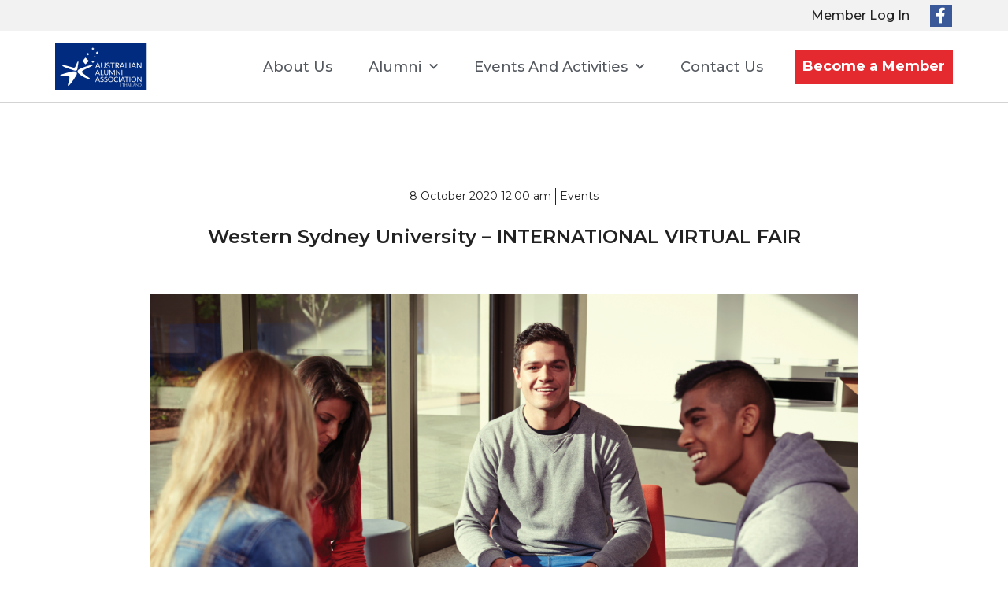

--- FILE ---
content_type: text/html; charset=UTF-8
request_url: https://www.austalumni.or.th/member_events/western-sydney-university-international-virtual-fair/
body_size: 21057
content:
<!DOCTYPE html>
<html lang="en-US">
<head>
	<meta charset="UTF-8">
	<meta name="viewport" content="width=device-width, initial-scale=1.0, viewport-fit=cover" />		            <script type="text/javascript" id="wpuf-language-script">
                var error_str_obj = {
                    'required' : 'is required',
                    'mismatch' : 'does not match',
                    'validation' : 'is not valid'
                }
            </script>
            <meta name='robots' content='index, follow, max-image-preview:large, max-snippet:-1, max-video-preview:-1' />

	<!-- This site is optimized with the Yoast SEO plugin v21.7 - https://yoast.com/wordpress/plugins/seo/ -->
	<title>Western Sydney University - INTERNATIONAL VIRTUAL FAIR - Australian Alumni Association</title>
	<link rel="canonical" href="https://www.austalumni.or.th/member_events/western-sydney-university-international-virtual-fair/" />
	<meta property="og:locale" content="en_US" />
	<meta property="og:type" content="article" />
	<meta property="og:title" content="Western Sydney University - INTERNATIONAL VIRTUAL FAIR - Australian Alumni Association" />
	<meta property="og:description" content="What is a virtual fair? Western&#8217;s Virtual Fair is your opportunity to join us from anywhere in the world to learn all about Western, including information on courses and admissions. The best part is that it&#8217;s all interactive, you&#8217;ll chat to academics and current students!&nbsp; 8-10 October3 days, 18 webinars, and everything you want to [&hellip;]" />
	<meta property="og:url" content="https://www.austalumni.or.th/member_events/western-sydney-university-international-virtual-fair/" />
	<meta property="og:site_name" content="Australian Alumni Association" />
	<meta property="article:modified_time" content="2020-09-02T02:29:48+00:00" />
	<meta property="og:image" content="https://www.austalumni.or.th/wp-content/uploads/2020/09/International-Virtual-Fair.png" />
	<meta property="og:image:width" content="1348" />
	<meta property="og:image:height" content="754" />
	<meta property="og:image:type" content="image/png" />
	<meta name="twitter:card" content="summary_large_image" />
	<meta name="twitter:label1" content="Est. reading time" />
	<meta name="twitter:data1" content="1 minute" />
	<script type="application/ld+json" class="yoast-schema-graph">{"@context":"https://schema.org","@graph":[{"@type":"WebPage","@id":"https://www.austalumni.or.th/member_events/western-sydney-university-international-virtual-fair/","url":"https://www.austalumni.or.th/member_events/western-sydney-university-international-virtual-fair/","name":"Western Sydney University - INTERNATIONAL VIRTUAL FAIR - Australian Alumni Association","isPartOf":{"@id":"https://www.austalumni.or.th/#website"},"primaryImageOfPage":{"@id":"https://www.austalumni.or.th/member_events/western-sydney-university-international-virtual-fair/#primaryimage"},"image":{"@id":"https://www.austalumni.or.th/member_events/western-sydney-university-international-virtual-fair/#primaryimage"},"thumbnailUrl":"https://www.austalumni.or.th/wp-content/uploads/2020/09/International-Virtual-Fair.png","datePublished":"2020-09-02T01:19:44+00:00","dateModified":"2020-09-02T02:29:48+00:00","breadcrumb":{"@id":"https://www.austalumni.or.th/member_events/western-sydney-university-international-virtual-fair/#breadcrumb"},"inLanguage":"en-US","potentialAction":[{"@type":"ReadAction","target":["https://www.austalumni.or.th/member_events/western-sydney-university-international-virtual-fair/"]}]},{"@type":"ImageObject","inLanguage":"en-US","@id":"https://www.austalumni.or.th/member_events/western-sydney-university-international-virtual-fair/#primaryimage","url":"https://www.austalumni.or.th/wp-content/uploads/2020/09/International-Virtual-Fair.png","contentUrl":"https://www.austalumni.or.th/wp-content/uploads/2020/09/International-Virtual-Fair.png","width":1348,"height":754},{"@type":"BreadcrumbList","@id":"https://www.austalumni.or.th/member_events/western-sydney-university-international-virtual-fair/#breadcrumb","itemListElement":[{"@type":"ListItem","position":1,"name":"Home","item":"https://www.austalumni.or.th/"},{"@type":"ListItem","position":2,"name":"Member Events","item":"https://www.austalumni.or.th/member-events/"},{"@type":"ListItem","position":3,"name":"Western Sydney University &#8211; INTERNATIONAL VIRTUAL FAIR"}]},{"@type":"WebSite","@id":"https://www.austalumni.or.th/#website","url":"https://www.austalumni.or.th/","name":"Australian Alumni Association","description":"","publisher":{"@id":"https://www.austalumni.or.th/#organization"},"potentialAction":[{"@type":"SearchAction","target":{"@type":"EntryPoint","urlTemplate":"https://www.austalumni.or.th/?s={search_term_string}"},"query-input":"required name=search_term_string"}],"inLanguage":"en-US"},{"@type":"Organization","@id":"https://www.austalumni.or.th/#organization","name":"Australian Alumni Association","url":"https://www.austalumni.or.th/","logo":{"@type":"ImageObject","inLanguage":"en-US","@id":"https://www.austalumni.or.th/#/schema/logo/image/","url":"https://www.austalumni.or.th/wp-content/uploads/2019/11/1563968777617blob.png","contentUrl":"https://www.austalumni.or.th/wp-content/uploads/2019/11/1563968777617blob.png","width":117,"height":60,"caption":"Australian Alumni Association"},"image":{"@id":"https://www.austalumni.or.th/#/schema/logo/image/"}}]}</script>
	<!-- / Yoast SEO plugin. -->


<link rel='dns-prefetch' href='//cdnjs.cloudflare.com' />
<link rel="alternate" type="application/rss+xml" title="Australian Alumni Association &raquo; Feed" href="https://www.austalumni.or.th/feed/" />
<link rel="alternate" type="application/rss+xml" title="Australian Alumni Association &raquo; Comments Feed" href="https://www.austalumni.or.th/comments/feed/" />
<link rel="alternate" type="application/rss+xml" title="Australian Alumni Association &raquo; Western Sydney University &#8211; INTERNATIONAL VIRTUAL FAIR Comments Feed" href="https://www.austalumni.or.th/member_events/western-sydney-university-international-virtual-fair/feed/" />
<script type="text/javascript">
/* <![CDATA[ */
window._wpemojiSettings = {"baseUrl":"https:\/\/s.w.org\/images\/core\/emoji\/15.0.3\/72x72\/","ext":".png","svgUrl":"https:\/\/s.w.org\/images\/core\/emoji\/15.0.3\/svg\/","svgExt":".svg","source":{"concatemoji":"https:\/\/www.austalumni.or.th\/wp-includes\/js\/wp-emoji-release.min.js?ver=6.5.5"}};
/*! This file is auto-generated */
!function(i,n){var o,s,e;function c(e){try{var t={supportTests:e,timestamp:(new Date).valueOf()};sessionStorage.setItem(o,JSON.stringify(t))}catch(e){}}function p(e,t,n){e.clearRect(0,0,e.canvas.width,e.canvas.height),e.fillText(t,0,0);var t=new Uint32Array(e.getImageData(0,0,e.canvas.width,e.canvas.height).data),r=(e.clearRect(0,0,e.canvas.width,e.canvas.height),e.fillText(n,0,0),new Uint32Array(e.getImageData(0,0,e.canvas.width,e.canvas.height).data));return t.every(function(e,t){return e===r[t]})}function u(e,t,n){switch(t){case"flag":return n(e,"\ud83c\udff3\ufe0f\u200d\u26a7\ufe0f","\ud83c\udff3\ufe0f\u200b\u26a7\ufe0f")?!1:!n(e,"\ud83c\uddfa\ud83c\uddf3","\ud83c\uddfa\u200b\ud83c\uddf3")&&!n(e,"\ud83c\udff4\udb40\udc67\udb40\udc62\udb40\udc65\udb40\udc6e\udb40\udc67\udb40\udc7f","\ud83c\udff4\u200b\udb40\udc67\u200b\udb40\udc62\u200b\udb40\udc65\u200b\udb40\udc6e\u200b\udb40\udc67\u200b\udb40\udc7f");case"emoji":return!n(e,"\ud83d\udc26\u200d\u2b1b","\ud83d\udc26\u200b\u2b1b")}return!1}function f(e,t,n){var r="undefined"!=typeof WorkerGlobalScope&&self instanceof WorkerGlobalScope?new OffscreenCanvas(300,150):i.createElement("canvas"),a=r.getContext("2d",{willReadFrequently:!0}),o=(a.textBaseline="top",a.font="600 32px Arial",{});return e.forEach(function(e){o[e]=t(a,e,n)}),o}function t(e){var t=i.createElement("script");t.src=e,t.defer=!0,i.head.appendChild(t)}"undefined"!=typeof Promise&&(o="wpEmojiSettingsSupports",s=["flag","emoji"],n.supports={everything:!0,everythingExceptFlag:!0},e=new Promise(function(e){i.addEventListener("DOMContentLoaded",e,{once:!0})}),new Promise(function(t){var n=function(){try{var e=JSON.parse(sessionStorage.getItem(o));if("object"==typeof e&&"number"==typeof e.timestamp&&(new Date).valueOf()<e.timestamp+604800&&"object"==typeof e.supportTests)return e.supportTests}catch(e){}return null}();if(!n){if("undefined"!=typeof Worker&&"undefined"!=typeof OffscreenCanvas&&"undefined"!=typeof URL&&URL.createObjectURL&&"undefined"!=typeof Blob)try{var e="postMessage("+f.toString()+"("+[JSON.stringify(s),u.toString(),p.toString()].join(",")+"));",r=new Blob([e],{type:"text/javascript"}),a=new Worker(URL.createObjectURL(r),{name:"wpTestEmojiSupports"});return void(a.onmessage=function(e){c(n=e.data),a.terminate(),t(n)})}catch(e){}c(n=f(s,u,p))}t(n)}).then(function(e){for(var t in e)n.supports[t]=e[t],n.supports.everything=n.supports.everything&&n.supports[t],"flag"!==t&&(n.supports.everythingExceptFlag=n.supports.everythingExceptFlag&&n.supports[t]);n.supports.everythingExceptFlag=n.supports.everythingExceptFlag&&!n.supports.flag,n.DOMReady=!1,n.readyCallback=function(){n.DOMReady=!0}}).then(function(){return e}).then(function(){var e;n.supports.everything||(n.readyCallback(),(e=n.source||{}).concatemoji?t(e.concatemoji):e.wpemoji&&e.twemoji&&(t(e.twemoji),t(e.wpemoji)))}))}((window,document),window._wpemojiSettings);
/* ]]> */
</script>
			<style>
			#wp-admin-bar-layers-edit-layout .ab-icon:before{
				font-family: "layers-interface" !important;
				content: "\e62f" !important;
				font-size: 16px !important;
			}
			</style>
		<link rel='stylesheet' id='premium-addons-css' href='https://www.austalumni.or.th/wp-content/plugins/premium-addons-for-elementor/assets/frontend/min-css/premium-addons.min.css?ver=4.10.15' type='text/css' media='all' />
<style id='wp-emoji-styles-inline-css' type='text/css'>

	img.wp-smiley, img.emoji {
		display: inline !important;
		border: none !important;
		box-shadow: none !important;
		height: 1em !important;
		width: 1em !important;
		margin: 0 0.07em !important;
		vertical-align: -0.1em !important;
		background: none !important;
		padding: 0 !important;
	}
</style>
<link rel='stylesheet' id='wp-block-library-css' href='https://www.austalumni.or.th/wp-includes/css/dist/block-library/style.min.css?ver=6.5.5' type='text/css' media='all' />
<style id='classic-theme-styles-inline-css' type='text/css'>
/*! This file is auto-generated */
.wp-block-button__link{color:#fff;background-color:#32373c;border-radius:9999px;box-shadow:none;text-decoration:none;padding:calc(.667em + 2px) calc(1.333em + 2px);font-size:1.125em}.wp-block-file__button{background:#32373c;color:#fff;text-decoration:none}
</style>
<style id='global-styles-inline-css' type='text/css'>
body{--wp--preset--color--black: #000000;--wp--preset--color--cyan-bluish-gray: #abb8c3;--wp--preset--color--white: #ffffff;--wp--preset--color--pale-pink: #f78da7;--wp--preset--color--vivid-red: #cf2e2e;--wp--preset--color--luminous-vivid-orange: #ff6900;--wp--preset--color--luminous-vivid-amber: #fcb900;--wp--preset--color--light-green-cyan: #7bdcb5;--wp--preset--color--vivid-green-cyan: #00d084;--wp--preset--color--pale-cyan-blue: #8ed1fc;--wp--preset--color--vivid-cyan-blue: #0693e3;--wp--preset--color--vivid-purple: #9b51e0;--wp--preset--gradient--vivid-cyan-blue-to-vivid-purple: linear-gradient(135deg,rgba(6,147,227,1) 0%,rgb(155,81,224) 100%);--wp--preset--gradient--light-green-cyan-to-vivid-green-cyan: linear-gradient(135deg,rgb(122,220,180) 0%,rgb(0,208,130) 100%);--wp--preset--gradient--luminous-vivid-amber-to-luminous-vivid-orange: linear-gradient(135deg,rgba(252,185,0,1) 0%,rgba(255,105,0,1) 100%);--wp--preset--gradient--luminous-vivid-orange-to-vivid-red: linear-gradient(135deg,rgba(255,105,0,1) 0%,rgb(207,46,46) 100%);--wp--preset--gradient--very-light-gray-to-cyan-bluish-gray: linear-gradient(135deg,rgb(238,238,238) 0%,rgb(169,184,195) 100%);--wp--preset--gradient--cool-to-warm-spectrum: linear-gradient(135deg,rgb(74,234,220) 0%,rgb(151,120,209) 20%,rgb(207,42,186) 40%,rgb(238,44,130) 60%,rgb(251,105,98) 80%,rgb(254,248,76) 100%);--wp--preset--gradient--blush-light-purple: linear-gradient(135deg,rgb(255,206,236) 0%,rgb(152,150,240) 100%);--wp--preset--gradient--blush-bordeaux: linear-gradient(135deg,rgb(254,205,165) 0%,rgb(254,45,45) 50%,rgb(107,0,62) 100%);--wp--preset--gradient--luminous-dusk: linear-gradient(135deg,rgb(255,203,112) 0%,rgb(199,81,192) 50%,rgb(65,88,208) 100%);--wp--preset--gradient--pale-ocean: linear-gradient(135deg,rgb(255,245,203) 0%,rgb(182,227,212) 50%,rgb(51,167,181) 100%);--wp--preset--gradient--electric-grass: linear-gradient(135deg,rgb(202,248,128) 0%,rgb(113,206,126) 100%);--wp--preset--gradient--midnight: linear-gradient(135deg,rgb(2,3,129) 0%,rgb(40,116,252) 100%);--wp--preset--font-size--small: 13px;--wp--preset--font-size--medium: 20px;--wp--preset--font-size--large: 36px;--wp--preset--font-size--x-large: 42px;--wp--preset--spacing--20: 0.44rem;--wp--preset--spacing--30: 0.67rem;--wp--preset--spacing--40: 1rem;--wp--preset--spacing--50: 1.5rem;--wp--preset--spacing--60: 2.25rem;--wp--preset--spacing--70: 3.38rem;--wp--preset--spacing--80: 5.06rem;--wp--preset--shadow--natural: 6px 6px 9px rgba(0, 0, 0, 0.2);--wp--preset--shadow--deep: 12px 12px 50px rgba(0, 0, 0, 0.4);--wp--preset--shadow--sharp: 6px 6px 0px rgba(0, 0, 0, 0.2);--wp--preset--shadow--outlined: 6px 6px 0px -3px rgba(255, 255, 255, 1), 6px 6px rgba(0, 0, 0, 1);--wp--preset--shadow--crisp: 6px 6px 0px rgba(0, 0, 0, 1);}:where(.is-layout-flex){gap: 0.5em;}:where(.is-layout-grid){gap: 0.5em;}body .is-layout-flex{display: flex;}body .is-layout-flex{flex-wrap: wrap;align-items: center;}body .is-layout-flex > *{margin: 0;}body .is-layout-grid{display: grid;}body .is-layout-grid > *{margin: 0;}:where(.wp-block-columns.is-layout-flex){gap: 2em;}:where(.wp-block-columns.is-layout-grid){gap: 2em;}:where(.wp-block-post-template.is-layout-flex){gap: 1.25em;}:where(.wp-block-post-template.is-layout-grid){gap: 1.25em;}.has-black-color{color: var(--wp--preset--color--black) !important;}.has-cyan-bluish-gray-color{color: var(--wp--preset--color--cyan-bluish-gray) !important;}.has-white-color{color: var(--wp--preset--color--white) !important;}.has-pale-pink-color{color: var(--wp--preset--color--pale-pink) !important;}.has-vivid-red-color{color: var(--wp--preset--color--vivid-red) !important;}.has-luminous-vivid-orange-color{color: var(--wp--preset--color--luminous-vivid-orange) !important;}.has-luminous-vivid-amber-color{color: var(--wp--preset--color--luminous-vivid-amber) !important;}.has-light-green-cyan-color{color: var(--wp--preset--color--light-green-cyan) !important;}.has-vivid-green-cyan-color{color: var(--wp--preset--color--vivid-green-cyan) !important;}.has-pale-cyan-blue-color{color: var(--wp--preset--color--pale-cyan-blue) !important;}.has-vivid-cyan-blue-color{color: var(--wp--preset--color--vivid-cyan-blue) !important;}.has-vivid-purple-color{color: var(--wp--preset--color--vivid-purple) !important;}.has-black-background-color{background-color: var(--wp--preset--color--black) !important;}.has-cyan-bluish-gray-background-color{background-color: var(--wp--preset--color--cyan-bluish-gray) !important;}.has-white-background-color{background-color: var(--wp--preset--color--white) !important;}.has-pale-pink-background-color{background-color: var(--wp--preset--color--pale-pink) !important;}.has-vivid-red-background-color{background-color: var(--wp--preset--color--vivid-red) !important;}.has-luminous-vivid-orange-background-color{background-color: var(--wp--preset--color--luminous-vivid-orange) !important;}.has-luminous-vivid-amber-background-color{background-color: var(--wp--preset--color--luminous-vivid-amber) !important;}.has-light-green-cyan-background-color{background-color: var(--wp--preset--color--light-green-cyan) !important;}.has-vivid-green-cyan-background-color{background-color: var(--wp--preset--color--vivid-green-cyan) !important;}.has-pale-cyan-blue-background-color{background-color: var(--wp--preset--color--pale-cyan-blue) !important;}.has-vivid-cyan-blue-background-color{background-color: var(--wp--preset--color--vivid-cyan-blue) !important;}.has-vivid-purple-background-color{background-color: var(--wp--preset--color--vivid-purple) !important;}.has-black-border-color{border-color: var(--wp--preset--color--black) !important;}.has-cyan-bluish-gray-border-color{border-color: var(--wp--preset--color--cyan-bluish-gray) !important;}.has-white-border-color{border-color: var(--wp--preset--color--white) !important;}.has-pale-pink-border-color{border-color: var(--wp--preset--color--pale-pink) !important;}.has-vivid-red-border-color{border-color: var(--wp--preset--color--vivid-red) !important;}.has-luminous-vivid-orange-border-color{border-color: var(--wp--preset--color--luminous-vivid-orange) !important;}.has-luminous-vivid-amber-border-color{border-color: var(--wp--preset--color--luminous-vivid-amber) !important;}.has-light-green-cyan-border-color{border-color: var(--wp--preset--color--light-green-cyan) !important;}.has-vivid-green-cyan-border-color{border-color: var(--wp--preset--color--vivid-green-cyan) !important;}.has-pale-cyan-blue-border-color{border-color: var(--wp--preset--color--pale-cyan-blue) !important;}.has-vivid-cyan-blue-border-color{border-color: var(--wp--preset--color--vivid-cyan-blue) !important;}.has-vivid-purple-border-color{border-color: var(--wp--preset--color--vivid-purple) !important;}.has-vivid-cyan-blue-to-vivid-purple-gradient-background{background: var(--wp--preset--gradient--vivid-cyan-blue-to-vivid-purple) !important;}.has-light-green-cyan-to-vivid-green-cyan-gradient-background{background: var(--wp--preset--gradient--light-green-cyan-to-vivid-green-cyan) !important;}.has-luminous-vivid-amber-to-luminous-vivid-orange-gradient-background{background: var(--wp--preset--gradient--luminous-vivid-amber-to-luminous-vivid-orange) !important;}.has-luminous-vivid-orange-to-vivid-red-gradient-background{background: var(--wp--preset--gradient--luminous-vivid-orange-to-vivid-red) !important;}.has-very-light-gray-to-cyan-bluish-gray-gradient-background{background: var(--wp--preset--gradient--very-light-gray-to-cyan-bluish-gray) !important;}.has-cool-to-warm-spectrum-gradient-background{background: var(--wp--preset--gradient--cool-to-warm-spectrum) !important;}.has-blush-light-purple-gradient-background{background: var(--wp--preset--gradient--blush-light-purple) !important;}.has-blush-bordeaux-gradient-background{background: var(--wp--preset--gradient--blush-bordeaux) !important;}.has-luminous-dusk-gradient-background{background: var(--wp--preset--gradient--luminous-dusk) !important;}.has-pale-ocean-gradient-background{background: var(--wp--preset--gradient--pale-ocean) !important;}.has-electric-grass-gradient-background{background: var(--wp--preset--gradient--electric-grass) !important;}.has-midnight-gradient-background{background: var(--wp--preset--gradient--midnight) !important;}.has-small-font-size{font-size: var(--wp--preset--font-size--small) !important;}.has-medium-font-size{font-size: var(--wp--preset--font-size--medium) !important;}.has-large-font-size{font-size: var(--wp--preset--font-size--large) !important;}.has-x-large-font-size{font-size: var(--wp--preset--font-size--x-large) !important;}
.wp-block-navigation a:where(:not(.wp-element-button)){color: inherit;}
:where(.wp-block-post-template.is-layout-flex){gap: 1.25em;}:where(.wp-block-post-template.is-layout-grid){gap: 1.25em;}
:where(.wp-block-columns.is-layout-flex){gap: 2em;}:where(.wp-block-columns.is-layout-grid){gap: 2em;}
.wp-block-pullquote{font-size: 1.5em;line-height: 1.6;}
</style>
<link rel='stylesheet' id='searchandfilter-css' href='https://www.austalumni.or.th/wp-content/plugins/search-filter/style.css?ver=1' type='text/css' media='all' />
<link rel='stylesheet' id='wpuf-user-listing-css' href='https://www.austalumni.or.th/wp-content/plugins/wp-user-frontend-pro/modules/user-directory/css/profile-listing.css?ver=3.4.6' type='text/css' media='all' />
<link rel='stylesheet' id='wpuf-rating-star-css-css' href='https://www.austalumni.or.th/wp-content/plugins/wp-user-frontend-pro/assets/css/css-stars.css?ver=6.5.5' type='text/css' media='all' />
<link rel='stylesheet' id='wpuf-math-captcha-css-css' href='https://www.austalumni.or.th/wp-content/plugins/wp-user-frontend-pro/assets/css/frontend/fields/math-captcha.css?ver=6.5.5' type='text/css' media='all' />
<link rel='stylesheet' id='parent-style-css' href='https://www.austalumni.or.th/wp-content/themes/layers-elementor/style.css?ver=6.5.5' type='text/css' media='all' />
<link rel='stylesheet' id='modal_stylesheet-css' href='https://cdnjs.cloudflare.com/ajax/libs/jquery-modal/0.9.1/jquery.modal.min.css' type='text/css' media='all' />
<link rel='stylesheet' id='layers-framework-css' href='https://www.austalumni.or.th/wp-content/themes/layers-elementor/assets/css/framework.css?ver=1.0.2' type='text/css' media='all' />
<link rel='stylesheet' id='layers-components-css' href='https://www.austalumni.or.th/wp-content/themes/layers-elementor/assets/css/components.css?ver=1.0.2' type='text/css' media='all' />
<link rel='stylesheet' id='layers-responsive-css' href='https://www.austalumni.or.th/wp-content/themes/layers-elementor/assets/css/responsive.css?ver=1.0.2' type='text/css' media='all' />
<link rel='stylesheet' id='layers-icon-fonts-css' href='https://www.austalumni.or.th/wp-content/themes/layers-elementor/assets/css/layers-icons.css?ver=1.0.2' type='text/css' media='all' />
<link rel='stylesheet' id='layers-pro-css' href='https://www.austalumni.or.th/wp-content/themes/layers-elementor/assets/css/layers-pro.css?ver=1.0.2' type='text/css' media='all' />
<link rel='stylesheet' id='elementor-icons-css' href='https://www.austalumni.or.th/wp-content/plugins/elementor/assets/lib/eicons/css/elementor-icons.min.css?ver=5.25.0' type='text/css' media='all' />
<link rel='stylesheet' id='elementor-frontend-css' href='https://www.austalumni.or.th/wp-content/plugins/elementor/assets/css/frontend.min.css?ver=3.18.2' type='text/css' media='all' />
<link rel='stylesheet' id='swiper-css' href='https://www.austalumni.or.th/wp-content/plugins/elementor/assets/lib/swiper/css/swiper.min.css?ver=5.3.6' type='text/css' media='all' />
<link rel='stylesheet' id='elementor-post-1836-css' href='https://www.austalumni.or.th/wp-content/uploads/elementor/css/post-1836.css?ver=1707275581' type='text/css' media='all' />
<link rel='stylesheet' id='elementor-pro-css' href='https://www.austalumni.or.th/wp-content/plugins/elementor-pro/assets/css/frontend.min.css?ver=3.18.1' type='text/css' media='all' />
<link rel='stylesheet' id='font-awesome-5-all-css' href='https://www.austalumni.or.th/wp-content/plugins/elementor/assets/lib/font-awesome/css/all.min.css?ver=4.10.15' type='text/css' media='all' />
<link rel='stylesheet' id='font-awesome-4-shim-css' href='https://www.austalumni.or.th/wp-content/plugins/elementor/assets/lib/font-awesome/css/v4-shims.min.css?ver=3.18.2' type='text/css' media='all' />
<link rel='stylesheet' id='elementor-global-css' href='https://www.austalumni.or.th/wp-content/uploads/elementor/css/global.css?ver=1707275582' type='text/css' media='all' />
<link rel='stylesheet' id='elementor-post-1242-css' href='https://www.austalumni.or.th/wp-content/uploads/elementor/css/post-1242.css?ver=1707275583' type='text/css' media='all' />
<link rel='stylesheet' id='elementor-post-1195-css' href='https://www.austalumni.or.th/wp-content/uploads/elementor/css/post-1195.css?ver=1707275583' type='text/css' media='all' />
<link rel='stylesheet' id='elementor-post-556-css' href='https://www.austalumni.or.th/wp-content/uploads/elementor/css/post-556.css?ver=1707275583' type='text/css' media='all' />
<link rel='stylesheet' id='elementor-post-237-css' href='https://www.austalumni.or.th/wp-content/uploads/elementor/css/post-237.css?ver=1707275583' type='text/css' media='all' />
<link rel='stylesheet' id='elementor-post-392-css' href='https://www.austalumni.or.th/wp-content/uploads/elementor/css/post-392.css?ver=1707275583' type='text/css' media='all' />
<link rel='stylesheet' id='elementor-post-1141-css' href='https://www.austalumni.or.th/wp-content/uploads/elementor/css/post-1141.css?ver=1707286648' type='text/css' media='all' />
<link rel='stylesheet' id='wpuf-css-css' href='https://www.austalumni.or.th/wp-content/plugins/wp-user-frontend/assets/css/frontend-forms.css?ver=6.5.5' type='text/css' media='all' />
<link rel='stylesheet' id='jquery-ui-css' href='https://www.austalumni.or.th/wp-content/plugins/wp-user-frontend/assets/css/jquery-ui-1.9.1.custom.css?ver=6.5.5' type='text/css' media='all' />
<link rel='stylesheet' id='wpuf-sweetalert2-css' href='https://www.austalumni.or.th/wp-content/plugins/wp-user-frontend/assets/vendor/sweetalert2/sweetalert2.css?ver=11.4.19' type='text/css' media='all' />
<link rel='stylesheet' id='ecs-styles-css' href='https://www.austalumni.or.th/wp-content/plugins/ele-custom-skin/assets/css/ecs-style.css?ver=3.1.7' type='text/css' media='all' />
<link rel='stylesheet' id='elementor-post-325-css' href='https://www.austalumni.or.th/wp-content/uploads/elementor/css/post-325.css?ver=1598266881' type='text/css' media='all' />
<link rel='stylesheet' id='elementor-post-336-css' href='https://www.austalumni.or.th/wp-content/uploads/elementor/css/post-336.css?ver=1593079828' type='text/css' media='all' />
<link rel='stylesheet' id='elementor-post-1267-css' href='https://www.austalumni.or.th/wp-content/uploads/elementor/css/post-1267.css?ver=1600423990' type='text/css' media='all' />
<link rel='stylesheet' id='elementor-post-3004-css' href='https://www.austalumni.or.th/wp-content/uploads/elementor/css/post-3004.css?ver=1593095200' type='text/css' media='all' />
<link rel='stylesheet' id='elementor-post-3029-css' href='https://www.austalumni.or.th/wp-content/uploads/elementor/css/post-3029.css?ver=1593446627' type='text/css' media='all' />
<link rel='stylesheet' id='elementor-post-3296-css' href='https://www.austalumni.or.th/wp-content/uploads/elementor/css/post-3296.css?ver=1592482488' type='text/css' media='all' />
<link rel='stylesheet' id='elementor-post-3381-css' href='https://www.austalumni.or.th/wp-content/uploads/elementor/css/post-3381.css?ver=1593104019' type='text/css' media='all' />
<link rel='stylesheet' id='layers-style-css' href='https://www.austalumni.or.th/wp-content/themes/aaa/style.css?ver=1.0.2' type='text/css' media='all' />
<link rel='stylesheet' id='google-fonts-1-css' href='https://fonts.googleapis.com/css?family=Montserrat%3A100%2C100italic%2C200%2C200italic%2C300%2C300italic%2C400%2C400italic%2C500%2C500italic%2C600%2C600italic%2C700%2C700italic%2C800%2C800italic%2C900%2C900italic%7CRoboto+Slab%3A100%2C100italic%2C200%2C200italic%2C300%2C300italic%2C400%2C400italic%2C500%2C500italic%2C600%2C600italic%2C700%2C700italic%2C800%2C800italic%2C900%2C900italic%7CRoboto%3A100%2C100italic%2C200%2C200italic%2C300%2C300italic%2C400%2C400italic%2C500%2C500italic%2C600%2C600italic%2C700%2C700italic%2C800%2C800italic%2C900%2C900italic&#038;display=auto&#038;ver=6.5.5' type='text/css' media='all' />
<link rel='stylesheet' id='elementor-icons-shared-0-css' href='https://www.austalumni.or.th/wp-content/plugins/elementor/assets/lib/font-awesome/css/fontawesome.min.css?ver=5.15.3' type='text/css' media='all' />
<link rel='stylesheet' id='elementor-icons-fa-solid-css' href='https://www.austalumni.or.th/wp-content/plugins/elementor/assets/lib/font-awesome/css/solid.min.css?ver=5.15.3' type='text/css' media='all' />
<link rel='stylesheet' id='elementor-icons-fa-brands-css' href='https://www.austalumni.or.th/wp-content/plugins/elementor/assets/lib/font-awesome/css/brands.min.css?ver=5.15.3' type='text/css' media='all' />
<link rel="preconnect" href="https://fonts.gstatic.com/" crossorigin><script type="text/javascript" src="https://www.austalumni.or.th/wp-includes/js/jquery/jquery.min.js?ver=3.7.1" id="jquery-core-js"></script>
<script type="text/javascript" src="https://www.austalumni.or.th/wp-includes/js/jquery/jquery-migrate.min.js?ver=3.4.1" id="jquery-migrate-js"></script>
<script type="text/javascript" src="https://www.austalumni.or.th/wp-content/plugins/wp-user-frontend-pro/assets/js/jquery.barrating.min.js?ver=6.5.5" id="wpuf-rating-js-js"></script>
<script type="text/javascript" id="wpuf-ajax-script-js-extra">
/* <![CDATA[ */
var ajax_object = {"ajaxurl":"https:\/\/www.austalumni.or.th\/wp-admin\/admin-ajax.php","fill_notice":"Some Required Fields are not filled!"};
/* ]]> */
</script>
<script type="text/javascript" src="https://www.austalumni.or.th/wp-content/plugins/wp-user-frontend/assets/js/billing-address.js?ver=6.5.5" id="wpuf-ajax-script-js"></script>
<script type="text/javascript" src="https://www.austalumni.or.th/wp-content/themes/layers-elementor/assets/js/plugins.js?ver=1.0.2" id="layers-plugins-js"></script>
<script type="text/javascript" id="layers-framework-js-extra">
/* <![CDATA[ */
var layers_script_settings = {"header_sticky_breakpoint":"270"};
/* ]]> */
</script>
<script type="text/javascript" src="https://www.austalumni.or.th/wp-content/themes/layers-elementor/assets/js/layers.framework.js?ver=1.0.2" id="layers-framework-js"></script>
<script type="text/javascript" src="https://www.austalumni.or.th/wp-content/themes/layers-elementor/assets/js/layers-pro.js?ver=1.0.2" id="layers-pro-js"></script>
<script type="text/javascript" src="https://www.austalumni.or.th/wp-content/plugins/elementor/assets/lib/font-awesome/js/v4-shims.min.js?ver=3.18.2" id="font-awesome-4-shim-js"></script>
<script type="text/javascript" id="ecs_ajax_load-js-extra">
/* <![CDATA[ */
var ecs_ajax_params = {"ajaxurl":"https:\/\/www.austalumni.or.th\/wp-admin\/admin-ajax.php","posts":"{\"page\":0,\"member_events\":\"western-sydney-university-international-virtual-fair\",\"post_type\":\"member_events\",\"name\":\"western-sydney-university-international-virtual-fair\",\"error\":\"\",\"m\":\"\",\"p\":0,\"post_parent\":\"\",\"subpost\":\"\",\"subpost_id\":\"\",\"attachment\":\"\",\"attachment_id\":0,\"pagename\":\"western-sydney-university-international-virtual-fair\",\"page_id\":0,\"second\":\"\",\"minute\":\"\",\"hour\":\"\",\"day\":0,\"monthnum\":0,\"year\":0,\"w\":0,\"category_name\":\"\",\"tag\":\"\",\"cat\":\"\",\"tag_id\":\"\",\"author\":\"\",\"author_name\":\"\",\"feed\":\"\",\"tb\":\"\",\"paged\":0,\"meta_key\":\"\",\"meta_value\":\"\",\"preview\":\"\",\"s\":\"\",\"sentence\":\"\",\"title\":\"\",\"fields\":\"\",\"menu_order\":\"\",\"embed\":\"\",\"category__in\":[],\"category__not_in\":[],\"category__and\":[],\"post__in\":[],\"post__not_in\":[],\"post_name__in\":[],\"tag__in\":[],\"tag__not_in\":[],\"tag__and\":[],\"tag_slug__in\":[],\"tag_slug__and\":[],\"post_parent__in\":[],\"post_parent__not_in\":[],\"author__in\":[],\"author__not_in\":[],\"search_columns\":[],\"ignore_sticky_posts\":false,\"suppress_filters\":false,\"cache_results\":true,\"update_post_term_cache\":true,\"update_menu_item_cache\":false,\"lazy_load_term_meta\":true,\"update_post_meta_cache\":true,\"posts_per_page\":9,\"nopaging\":false,\"comments_per_page\":\"50\",\"no_found_rows\":false,\"order\":\"DESC\"}"};
/* ]]> */
</script>
<script type="text/javascript" src="https://www.austalumni.or.th/wp-content/plugins/ele-custom-skin/assets/js/ecs_ajax_pagination.js?ver=3.1.7" id="ecs_ajax_load-js"></script>
<script type="text/javascript" src="https://www.austalumni.or.th/wp-includes/js/jquery/ui/core.min.js?ver=1.13.2" id="jquery-ui-core-js"></script>
<script type="text/javascript" src="https://www.austalumni.or.th/wp-includes/js/dist/vendor/wp-polyfill-inert.min.js?ver=3.1.2" id="wp-polyfill-inert-js"></script>
<script type="text/javascript" src="https://www.austalumni.or.th/wp-includes/js/dist/vendor/regenerator-runtime.min.js?ver=0.14.0" id="regenerator-runtime-js"></script>
<script type="text/javascript" src="https://www.austalumni.or.th/wp-includes/js/dist/vendor/wp-polyfill.min.js?ver=3.15.0" id="wp-polyfill-js"></script>
<script type="text/javascript" src="https://www.austalumni.or.th/wp-includes/js/dist/dom-ready.min.js?ver=f77871ff7694fffea381" id="wp-dom-ready-js"></script>
<script type="text/javascript" src="https://www.austalumni.or.th/wp-includes/js/dist/hooks.min.js?ver=2810c76e705dd1a53b18" id="wp-hooks-js"></script>
<script type="text/javascript" src="https://www.austalumni.or.th/wp-includes/js/dist/i18n.min.js?ver=5e580eb46a90c2b997e6" id="wp-i18n-js"></script>
<script type="text/javascript" id="wp-i18n-js-after">
/* <![CDATA[ */
wp.i18n.setLocaleData( { 'text direction\u0004ltr': [ 'ltr' ] } );
/* ]]> */
</script>
<script type="text/javascript" src="https://www.austalumni.or.th/wp-includes/js/dist/a11y.min.js?ver=d90eebea464f6c09bfd5" id="wp-a11y-js"></script>
<script type="text/javascript" src="https://www.austalumni.or.th/wp-includes/js/jquery/ui/mouse.min.js?ver=1.13.2" id="jquery-ui-mouse-js"></script>
<script type="text/javascript" src="https://www.austalumni.or.th/wp-includes/js/clipboard.min.js?ver=2.0.11" id="clipboard-js"></script>
<script type="text/javascript" src="https://www.austalumni.or.th/wp-includes/js/plupload/moxie.min.js?ver=1.3.5" id="moxiejs-js"></script>
<script type="text/javascript" src="https://www.austalumni.or.th/wp-includes/js/plupload/plupload.min.js?ver=2.1.9" id="plupload-js"></script>
<script type="text/javascript" src="https://www.austalumni.or.th/wp-includes/js/underscore.min.js?ver=1.13.4" id="underscore-js"></script>
<script type="text/javascript" id="plupload-handlers-js-extra">
/* <![CDATA[ */
var pluploadL10n = {"queue_limit_exceeded":"You have attempted to queue too many files.","file_exceeds_size_limit":"%s exceeds the maximum upload size for this site.","zero_byte_file":"This file is empty. Please try another.","invalid_filetype":"Sorry, you are not allowed to upload this file type.","not_an_image":"This file is not an image. Please try another.","image_memory_exceeded":"Memory exceeded. Please try another smaller file.","image_dimensions_exceeded":"This is larger than the maximum size. Please try another.","default_error":"An error occurred in the upload. Please try again later.","missing_upload_url":"There was a configuration error. Please contact the server administrator.","upload_limit_exceeded":"You may only upload 1 file.","http_error":"Unexpected response from the server. The file may have been uploaded successfully. Check in the Media Library or reload the page.","http_error_image":"The server cannot process the image. This can happen if the server is busy or does not have enough resources to complete the task. Uploading a smaller image may help. Suggested maximum size is 2560 pixels.","upload_failed":"Upload failed.","big_upload_failed":"Please try uploading this file with the %1$sbrowser uploader%2$s.","big_upload_queued":"%s exceeds the maximum upload size for the multi-file uploader when used in your browser.","io_error":"IO error.","security_error":"Security error.","file_cancelled":"File canceled.","upload_stopped":"Upload stopped.","dismiss":"Dismiss","crunching":"Crunching\u2026","deleted":"moved to the Trash.","error_uploading":"\u201c%s\u201d has failed to upload.","unsupported_image":"This image cannot be displayed in a web browser. For best results convert it to JPEG before uploading.","noneditable_image":"This image cannot be processed by the web server. Convert it to JPEG or PNG before uploading.","file_url_copied":"The file URL has been copied to your clipboard"};
/* ]]> */
</script>
<script type="text/javascript" src="https://www.austalumni.or.th/wp-includes/js/plupload/handlers.min.js?ver=6.5.5" id="plupload-handlers-js"></script>
<script type="text/javascript" src="https://www.austalumni.or.th/wp-includes/js/jquery/ui/sortable.min.js?ver=1.13.2" id="jquery-ui-sortable-js"></script>
<script type="text/javascript" id="wpuf-upload-js-extra">
/* <![CDATA[ */
var wpuf_frontend_upload = {"confirmMsg":"Are you sure?","delete_it":"Yes, delete it","cancel_it":"No, cancel it","nonce":"feccdebbe2","ajaxurl":"https:\/\/www.austalumni.or.th\/wp-admin\/admin-ajax.php","max_filesize":"800M","plupload":{"url":"https:\/\/www.austalumni.or.th\/wp-admin\/admin-ajax.php?nonce=736a7ab50d","flash_swf_url":"https:\/\/www.austalumni.or.th\/wp-includes\/js\/plupload\/plupload.flash.swf","filters":[{"title":"Allowed Files","extensions":"*"}],"multipart":true,"urlstream_upload":true,"warning":"Maximum number of files reached!","size_error":"The file you have uploaded exceeds the file size limit. Please try again.","type_error":"You have uploaded an incorrect file type. Please try again."}};
/* ]]> */
</script>
<script type="text/javascript" src="https://www.austalumni.or.th/wp-content/plugins/wp-user-frontend/assets/js/upload.js?ver=6.5.5" id="wpuf-upload-js"></script>
<script type="text/javascript" id="wpuf-form-js-extra">
/* <![CDATA[ */
var wpuf_frontend = {"ajaxurl":"https:\/\/www.austalumni.or.th\/wp-admin\/admin-ajax.php","error_message":"Please fix the errors to proceed","nonce":"feccdebbe2","cancelSubMsg":"Are you sure you want to cancel your current subscription ?","delete_it":"Yes","cancel_it":"No","word_max_title":"Maximum word limit reached. Please shorten your texts.","word_max_details":"This field supports a maximum of %number% words, and the limit is reached. Remove a few words to reach the acceptable limit of the field.","word_min_title":"Minimum word required.","word_min_details":"This field requires minimum %number% words. Please add some more text.","char_max_title":"Maximum character limit reached. Please shorten your texts.","char_max_details":"This field supports a maximum of %number% characters, and the limit is reached. Remove a few characters to reach the acceptable limit of the field.","char_min_title":"Minimum character required.","char_min_details":"This field requires minimum %number% characters. Please add some more character.","protected_shortcodes":["wpuf-registration"],"protected_shortcodes_message":"Using %shortcode% is restricted","coupon_error":"Please enter a coupon code!"};
/* ]]> */
</script>
<script type="text/javascript" src="https://www.austalumni.or.th/wp-content/plugins/wp-user-frontend/assets/js/frontend-form.min.js?ver=6.5.5" id="wpuf-form-js"></script>
<script type="text/javascript" src="https://www.austalumni.or.th/wp-content/plugins/wp-user-frontend/assets/vendor/sweetalert2/sweetalert2.js?ver=11.4.19" id="wpuf-sweetalert2-js"></script>
<script type="text/javascript" src="https://www.austalumni.or.th/wp-content/plugins/ele-custom-skin/assets/js/ecs.js?ver=3.1.7" id="ecs-script-js"></script>
<link rel="https://api.w.org/" href="https://www.austalumni.or.th/wp-json/" /><link rel="alternate" type="application/json" href="https://www.austalumni.or.th/wp-json/wp/v2/member_events/5475" /><link rel="EditURI" type="application/rsd+xml" title="RSD" href="https://www.austalumni.or.th/xmlrpc.php?rsd" />
<meta name="generator" content="WordPress 6.5.5" />
<link rel='shortlink' href='https://www.austalumni.or.th/?p=5475' />
<link rel="alternate" type="application/json+oembed" href="https://www.austalumni.or.th/wp-json/oembed/1.0/embed?url=https%3A%2F%2Fwww.austalumni.or.th%2Fmember_events%2Fwestern-sydney-university-international-virtual-fair%2F" />
<link rel="alternate" type="text/xml+oembed" href="https://www.austalumni.or.th/wp-json/oembed/1.0/embed?url=https%3A%2F%2Fwww.austalumni.or.th%2Fmember_events%2Fwestern-sydney-university-international-virtual-fair%2F&#038;format=xml" />

        <style>
            ul.wpuf_packs li{
                background-color: #eeeeee !important;
            }
            ul.wpuf_packs .wpuf-sub-button a, ul.wpuf_packs .wpuf-sub-button a{
                background-color: #4fbbda !important;
                color: #eeeeee !important;
            }
            ul.wpuf_packs h3, ul.wpuf_packs h3{
                background-color:  #52B5D5 !important;
                border-bottom: 1px solid #52B5D5 !important;
                color: #eeeeee !important;
            }
            ul.wpuf_packs .wpuf-pricing-wrap .wpuf-sub-amount, ul.wpuf_packs .wpuf-pricing-wrap .wpuf-sub-amount{
                background-color:  #4fbbda !important;
                border-bottom: 1px solid #4fbbda !important;
                color: #eeeeee !important;
            }
            ul.wpuf_packs .wpuf-sub-body{
                background-color:  #eeeeee !important;
            }

            .wpuf-success {
                background-color:  !important;
                border: 1px solid  !important;
            }
            .wpuf-error {
                background-color:  !important;
                border: 1px solid  !important;
            }
            .wpuf-message {
                background:  !important;
                border: 1px solid  !important;
            }
            .wpuf-info {
                background-color:  !important;
                border: 1px solid  !important;
            }
        </style>

                <style>

        </style>
        <style type="text/css" id="layers-inline-styles-header">

 .header-site.invert .nav-horizontal > ul > li > a, .header-site .nav-horizontal > ul > li > a, .header-search a { border-radius: 4px;} 

 input[type="button"], input[type="submit"], button, .button, .form-submit input[type="submit"] { border-width: 0px;border-radius: 4px;} 

 .invert input[type="button"], .invert input[type="submit"], .invert button, .invert .button, .invert .form-submit input[type="submit"] { border-width: 0px;border-radius: 0px;} 

 .header-site, .header-site.header-sticky { background-color: #002b7f;} 

.footer-site {background-color: #2b2b2b;}

.sidebar .well {background-color: #FFFFFF;}</style>			<meta property="og:title" content="Western Sydney University &#8211; INTERNATIONAL VIRTUAL FAIR" />
							<meta property="og:description" content="What is a virtual fair? Western&#8217;s Virtual Fair is your opportunity to join us from anywhere in the world to learn all about Western, including information on courses and admissions. The best part is that it&#8217;s all interactive, you&#8217;ll chat to academics and current students!&nbsp; 8-10 October3 days, 18 webinars, and everything you want to [&hellip;]" />
						<meta property="og:type" content="website" />
			<meta property="og:url" content="https://www.austalumni.or.th/member_events/western-sydney-university-international-virtual-fair/" />
							<meta property="og:image" content="https://www.austalumni.or.th/wp-content/uploads/2020/09/International-Virtual-Fair.png" />
					<meta name="generator" content="Elementor 3.18.2; features: e_dom_optimization, e_optimized_assets_loading, additional_custom_breakpoints, block_editor_assets_optimize, e_image_loading_optimization; settings: css_print_method-external, google_font-enabled, font_display-auto">
<link rel="icon" href="https://www.austalumni.or.th/wp-content/uploads/2020/04/cropped-AAA-favicon-32x32.png" sizes="32x32" />
<link rel="icon" href="https://www.austalumni.or.th/wp-content/uploads/2020/04/cropped-AAA-favicon-192x192.png" sizes="192x192" />
<link rel="apple-touch-icon" href="https://www.austalumni.or.th/wp-content/uploads/2020/04/cropped-AAA-favicon-180x180.png" />
<meta name="msapplication-TileImage" content="https://www.austalumni.or.th/wp-content/uploads/2020/04/cropped-AAA-favicon-270x270.png" />
		<style type="text/css" id="wp-custom-css">
			body {
	font-size: 16px;
}		</style>
		</head>
<body class="member_events-template-default single single-member_events postid-5475 wp-custom-logo body-header-logo-left right-sidebar layers-pro-active layers-animate opacity-0 elementor-default elementor-template-full-width elementor-kit-1836 elementor-page-1141">
		<div data-elementor-type="header" data-elementor-id="237" class="elementor elementor-237 elementor-location-header" data-elementor-post-type="elementor_library">
								<section class="elementor-section elementor-top-section elementor-element elementor-element-75b101f elementor-hidden-tablet elementor-hidden-phone elementor-section-height-min-height elementor-section-boxed elementor-section-height-default elementor-section-items-middle" data-id="75b101f" data-element_type="section" data-settings="{&quot;background_background&quot;:&quot;classic&quot;}">
						<div class="elementor-container elementor-column-gap-no">
					<div class="elementor-column elementor-col-50 elementor-top-column elementor-element elementor-element-1108272" data-id="1108272" data-element_type="column">
			<div class="elementor-widget-wrap elementor-element-populated">
						<!-- hidden widget -->		<div class="elementor-element elementor-element-736936b dc-has-condition dc-condition-not_empty elementor-widget__width-auto elementor-widget elementor-widget-heading" data-id="736936b" data-element_type="widget" data-widget_type="heading.default">
				<div class="elementor-widget-container">
			<h4 class="elementor-heading-title elementor-size-default"><a href="#elementor-action%3Aaction%3Dpopup%3Aopen%26settings%3DeyJpZCI6IjExOTUiLCJ0b2dnbGUiOmZhbHNlfQ%3D%3D">Member Log In</a></h4>		</div>
				</div>
					</div>
		</div>
				<div class="elementor-column elementor-col-50 elementor-top-column elementor-element elementor-element-f46073d" data-id="f46073d" data-element_type="column">
			<div class="elementor-widget-wrap elementor-element-populated">
								<div class="elementor-element elementor-element-4c4b220a e-grid-align-tablet-right e-grid-align-mobile-center elementor-hidden-phone elementor-shape-square e-grid-align-right elementor-grid-0 elementor-widget elementor-widget-social-icons" data-id="4c4b220a" data-element_type="widget" data-widget_type="social-icons.default">
				<div class="elementor-widget-container">
					<div class="elementor-social-icons-wrapper elementor-grid">
							<span class="elementor-grid-item">
					<a class="elementor-icon elementor-social-icon elementor-social-icon-facebook-f elementor-repeater-item-022bbc9" href="https://www.facebook.com/AustAlumniAssociationThailand/" target="_blank">
						<span class="elementor-screen-only">Facebook-f</span>
						<i class="fab fa-facebook-f"></i>					</a>
				</span>
					</div>
				</div>
				</div>
					</div>
		</div>
							</div>
		</section>
				<header class="elementor-section elementor-top-section elementor-element elementor-element-78367989 elementor-section-content-middle elementor-section-height-min-height elementor-section-boxed elementor-section-height-default elementor-section-items-middle" data-id="78367989" data-element_type="section" data-settings="{&quot;background_background&quot;:&quot;classic&quot;}">
						<div class="elementor-container elementor-column-gap-no">
					<div class="elementor-column elementor-col-50 elementor-top-column elementor-element elementor-element-2320e9da" data-id="2320e9da" data-element_type="column">
			<div class="elementor-widget-wrap elementor-element-populated">
								<div class="elementor-element elementor-element-27115292 elementor-widget elementor-widget-theme-site-logo elementor-widget-image" data-id="27115292" data-element_type="widget" data-widget_type="theme-site-logo.default">
				<div class="elementor-widget-container">
											<a href="https://www.austalumni.or.th">
			<img width="117" height="60" src="https://www.austalumni.or.th/wp-content/uploads/2019/11/1563968777617blob.png" class="attachment-full size-full wp-image-20" alt="" />				</a>
											</div>
				</div>
					</div>
		</div>
				<div class="elementor-column elementor-col-50 elementor-top-column elementor-element elementor-element-5fd90dff" data-id="5fd90dff" data-element_type="column">
			<div class="elementor-widget-wrap elementor-element-populated">
								<div class="elementor-element elementor-element-48c0ce6c elementor-nav-menu__align-right elementor-nav-menu--stretch elementor-nav-menu--dropdown-mobile elementor-hidden-phone elementor-widget__width-auto elementor-hidden-tablet elementor-nav-menu__text-align-aside elementor-nav-menu--toggle elementor-nav-menu--burger elementor-widget elementor-widget-nav-menu" data-id="48c0ce6c" data-element_type="widget" data-settings="{&quot;full_width&quot;:&quot;stretch&quot;,&quot;submenu_icon&quot;:{&quot;value&quot;:&quot;&lt;i class=\&quot;fas fa-chevron-down\&quot;&gt;&lt;\/i&gt;&quot;,&quot;library&quot;:&quot;fa-solid&quot;},&quot;layout&quot;:&quot;horizontal&quot;,&quot;toggle&quot;:&quot;burger&quot;}" data-widget_type="nav-menu.default">
				<div class="elementor-widget-container">
						<nav class="elementor-nav-menu--main elementor-nav-menu__container elementor-nav-menu--layout-horizontal e--pointer-none">
				<ul id="menu-1-48c0ce6c" class="elementor-nav-menu"><li class="menu-item menu-item-type-post_type menu-item-object-page menu-item-243"><a href="https://www.austalumni.or.th/member_events/about/" class="elementor-item">About Us</a></li>
<li class="menu-item menu-item-type-custom menu-item-object-custom menu-item-has-children menu-item-1619"><a href="#" class="elementor-item elementor-item-anchor">Alumni</a>
<ul class="sub-menu elementor-nav-menu--dropdown">
	<li class="menu-item menu-item-type-post_type menu-item-object-page menu-item-1518"><a href="https://www.austalumni.or.th/alumni/all-events-activities/" class="elementor-sub-item">Alumni Community</a></li>
</ul>
</li>
<li class="menu-item menu-item-type-custom menu-item-object-custom menu-item-has-children menu-item-2959"><a href="#" class="elementor-item elementor-item-anchor">Events and Activities</a>
<ul class="sub-menu elementor-nav-menu--dropdown">
	<li class="menu-item menu-item-type-post_type menu-item-object-page menu-item-5814"><a href="https://www.austalumni.or.th/member_events/events-and-activities/upcoming-events/" class="elementor-sub-item">Upcoming Events</a></li>
	<li class="menu-item menu-item-type-post_type menu-item-object-page menu-item-5763"><a href="https://www.austalumni.or.th/events-and-activities/past-event/" class="elementor-sub-item">Past Events</a></li>
	<li class="menu-item menu-item-type-custom menu-item-object-custom menu-item-3335"><a href="https://www.austalumni.or.th/alumni-awards/" class="elementor-sub-item">Australian Alumni Awards</a></li>
</ul>
</li>
<li class="menu-item menu-item-type-post_type menu-item-object-page menu-item-396"><a href="https://www.austalumni.or.th/contact-us/" class="elementor-item">Contact Us</a></li>
</ul>			</nav>
					<div class="elementor-menu-toggle" role="button" tabindex="0" aria-label="Menu Toggle" aria-expanded="false">
			<i aria-hidden="true" role="presentation" class="elementor-menu-toggle__icon--open eicon-menu-bar"></i><i aria-hidden="true" role="presentation" class="elementor-menu-toggle__icon--close eicon-close"></i>			<span class="elementor-screen-only">Menu</span>
		</div>
					<nav class="elementor-nav-menu--dropdown elementor-nav-menu__container" aria-hidden="true">
				<ul id="menu-2-48c0ce6c" class="elementor-nav-menu"><li class="menu-item menu-item-type-post_type menu-item-object-page menu-item-243"><a href="https://www.austalumni.or.th/member_events/about/" class="elementor-item" tabindex="-1">About Us</a></li>
<li class="menu-item menu-item-type-custom menu-item-object-custom menu-item-has-children menu-item-1619"><a href="#" class="elementor-item elementor-item-anchor" tabindex="-1">Alumni</a>
<ul class="sub-menu elementor-nav-menu--dropdown">
	<li class="menu-item menu-item-type-post_type menu-item-object-page menu-item-1518"><a href="https://www.austalumni.or.th/alumni/all-events-activities/" class="elementor-sub-item" tabindex="-1">Alumni Community</a></li>
</ul>
</li>
<li class="menu-item menu-item-type-custom menu-item-object-custom menu-item-has-children menu-item-2959"><a href="#" class="elementor-item elementor-item-anchor" tabindex="-1">Events and Activities</a>
<ul class="sub-menu elementor-nav-menu--dropdown">
	<li class="menu-item menu-item-type-post_type menu-item-object-page menu-item-5814"><a href="https://www.austalumni.or.th/member_events/events-and-activities/upcoming-events/" class="elementor-sub-item" tabindex="-1">Upcoming Events</a></li>
	<li class="menu-item menu-item-type-post_type menu-item-object-page menu-item-5763"><a href="https://www.austalumni.or.th/events-and-activities/past-event/" class="elementor-sub-item" tabindex="-1">Past Events</a></li>
	<li class="menu-item menu-item-type-custom menu-item-object-custom menu-item-3335"><a href="https://www.austalumni.or.th/alumni-awards/" class="elementor-sub-item" tabindex="-1">Australian Alumni Awards</a></li>
</ul>
</li>
<li class="menu-item menu-item-type-post_type menu-item-object-page menu-item-396"><a href="https://www.austalumni.or.th/contact-us/" class="elementor-item" tabindex="-1">Contact Us</a></li>
</ul>			</nav>
				</div>
				</div>
				<div class="elementor-element elementor-element-164d2f8 dc-has-condition dc-condition-not_empty elementor-widget__width-auto elementor-hidden-phone elementor-hidden-tablet elementor-widget elementor-widget-heading" data-id="164d2f8" data-element_type="widget" data-widget_type="heading.default">
				<div class="elementor-widget-container">
			<span class="elementor-heading-title elementor-size-default"><a href="https://www.austalumni.or.th/become-a-member/">Become a Member</a></span>		</div>
				</div>
				<div class="elementor-element elementor-element-959ba0d elementor-hidden-desktop elementor-view-default elementor-widget elementor-widget-icon" data-id="959ba0d" data-element_type="widget" data-widget_type="icon.default">
				<div class="elementor-widget-container">
					<div class="elementor-icon-wrapper">
			<a class="elementor-icon" href="#elementor-action%3Aaction%3Dpopup%3Aopen%26settings%3DeyJpZCI6IjU1NiIsInRvZ2dsZSI6dHJ1ZX0%3D">
			<i aria-hidden="true" class="fas fa-bars"></i>			</a>
		</div>
				</div>
				</div>
					</div>
		</div>
							</div>
		</header>
						</div>
				<div data-elementor-type="single" data-elementor-id="1141" class="elementor elementor-1141 elementor-location-single post-5475 member_events type-member_events status-publish has-post-thumbnail hentry container" data-elementor-post-type="elementor_library">
								<section class="elementor-section elementor-top-section elementor-element elementor-element-b6cd74c elementor-section-boxed elementor-section-height-default elementor-section-height-default" data-id="b6cd74c" data-element_type="section">
						<div class="elementor-container elementor-column-gap-default">
					<div class="elementor-column elementor-col-100 elementor-top-column elementor-element elementor-element-fc57c63" data-id="fc57c63" data-element_type="column">
			<div class="elementor-widget-wrap elementor-element-populated">
								<div class="elementor-element elementor-element-d516ef6 elementor-hidden-phone elementor-widget elementor-widget-spacer" data-id="d516ef6" data-element_type="widget" data-widget_type="spacer.default">
				<div class="elementor-widget-container">
					<div class="elementor-spacer">
			<div class="elementor-spacer-inner"></div>
		</div>
				</div>
				</div>
				<section class="elementor-section elementor-inner-section elementor-element elementor-element-7445b5b elementor-section-boxed elementor-section-height-default elementor-section-height-default" data-id="7445b5b" data-element_type="section">
						<div class="elementor-container elementor-column-gap-default">
					<div class="elementor-column elementor-col-100 elementor-inner-column elementor-element elementor-element-a93ccce" data-id="a93ccce" data-element_type="column">
			<div class="elementor-widget-wrap elementor-element-populated">
								<div class="elementor-element elementor-element-1a3ba03 elementor-widget__width-auto elementor-widget elementor-widget-text-editor" data-id="1a3ba03" data-element_type="widget" data-widget_type="text-editor.default">
				<div class="elementor-widget-container">
							8 October 2020 12:00 am						</div>
				</div>
				<div class="elementor-element elementor-element-41e9188 elementor-widget__width-auto elementor-widget elementor-widget-text-editor" data-id="41e9188" data-element_type="widget" data-widget_type="text-editor.default">
				<div class="elementor-widget-container">
							Events						</div>
				</div>
					</div>
		</div>
							</div>
		</section>
				<div class="elementor-element elementor-element-e4349b5 elementor-widget elementor-widget-theme-post-title elementor-page-title elementor-widget-heading" data-id="e4349b5" data-element_type="widget" data-widget_type="theme-post-title.default">
				<div class="elementor-widget-container">
			<h1 class="elementor-heading-title elementor-size-default">Western Sydney University &#8211; INTERNATIONAL VIRTUAL FAIR</h1>		</div>
				</div>
				<div class="elementor-element elementor-element-2352f4b elementor-widget elementor-widget-theme-post-featured-image elementor-widget-image" data-id="2352f4b" data-element_type="widget" data-widget_type="theme-post-featured-image.default">
				<div class="elementor-widget-container">
															<img width="1348" height="754" src="https://www.austalumni.or.th/wp-content/uploads/2020/09/International-Virtual-Fair.png" class="attachment-1536x1536 size-1536x1536 wp-image-5473" alt="" srcset="https://www.austalumni.or.th/wp-content/uploads/2020/09/International-Virtual-Fair.png 1348w, https://www.austalumni.or.th/wp-content/uploads/2020/09/International-Virtual-Fair-300x168.png 300w, https://www.austalumni.or.th/wp-content/uploads/2020/09/International-Virtual-Fair-1024x573.png 1024w, https://www.austalumni.or.th/wp-content/uploads/2020/09/International-Virtual-Fair-768x430.png 768w" sizes="(max-width: 1348px) 100vw, 1348px" />															</div>
				</div>
				<div class="elementor-element elementor-element-054670d elementor-widget elementor-widget-heading" data-id="054670d" data-element_type="widget" data-widget_type="heading.default">
				<div class="elementor-widget-container">
			<h2 class="elementor-heading-title elementor-size-default"><strong>Event Date: </strong>8 October 2020 12:00 am</h2>		</div>
				</div>
				<section class="elementor-section elementor-inner-section elementor-element elementor-element-d69705e elementor-section-boxed elementor-section-height-default elementor-section-height-default" data-id="d69705e" data-element_type="section">
						<div class="elementor-container elementor-column-gap-no">
					<div class="elementor-column elementor-col-50 elementor-inner-column elementor-element elementor-element-87f3ac5" data-id="87f3ac5" data-element_type="column">
			<div class="elementor-widget-wrap elementor-element-populated">
								<div class="elementor-element elementor-element-69f6aee elementor-widget elementor-widget-heading" data-id="69f6aee" data-element_type="widget" data-widget_type="heading.default">
				<div class="elementor-widget-container">
			<h4 class="elementor-heading-title elementor-size-default">Tags:</h4>		</div>
				</div>
					</div>
		</div>
				<div class="elementor-column elementor-col-50 elementor-inner-column elementor-element elementor-element-9b98c79" data-id="9b98c79" data-element_type="column">
			<div class="elementor-widget-wrap elementor-element-populated">
									</div>
		</div>
							</div>
		</section>
				<div class="elementor-element elementor-element-2db091a elementor-widget elementor-widget-theme-post-content" data-id="2db091a" data-element_type="widget" data-widget_type="theme-post-content.default">
				<div class="elementor-widget-container">
			
<div style="height:21px" aria-hidden="true" class="wp-block-spacer"></div>



<h2 class="wp-block-heading"><strong>What is a virtual fair?</strong></h2>



<div style="height:20px" aria-hidden="true" class="wp-block-spacer"></div>



<p>Western&#8217;s Virtual Fair is your opportunity to join us from anywhere in the world to learn all about Western, including information on courses and admissions. The best part is that it&#8217;s all interactive, you&#8217;ll chat to academics and current students!&nbsp;</p>



<div style="height:20px" aria-hidden="true" class="wp-block-spacer"></div>



<div class="wp-block-columns is-layout-flex wp-container-core-columns-is-layout-1 wp-block-columns-is-layout-flex">
<div class="wp-block-column is-layout-flow wp-block-column-is-layout-flow">
<p><strong>8-10 October</strong><br>3 days, 18 webinars, and everything you want to know about studying at Western Sydney University</p>
</div>



<div class="wp-block-column is-layout-flow wp-block-column-is-layout-flow">
<p><strong>Top Panellists</strong><br>Hear from our lecturers and experts in the field and the students who are living the Western Sydney experience</p>
</div>
</div>



<div class="wp-block-columns is-layout-flex wp-container-core-columns-is-layout-2 wp-block-columns-is-layout-flex">
<div class="wp-block-column is-layout-flow wp-block-column-is-layout-flow">
<p><strong>Completely Online</strong><br>Just grab your favourite internet-enabled device, a chair and join us from anywhere in the world</p>
</div>



<div class="wp-block-column is-layout-flow wp-block-column-is-layout-flow">
<p><strong>International Only</strong><br>This event is designed specifically for international students, with information tailored to you.</p>
</div>
</div>



<div style="height:20px" aria-hidden="true" class="wp-block-spacer"></div>



<figure class="wp-block-embed-youtube wp-block-embed is-type-video is-provider-youtube wp-embed-aspect-16-9 wp-has-aspect-ratio"><div class="wp-block-embed__wrapper">
<iframe title="International Student Testimonial - Sharon Roy" width="660" height="371" src="https://www.youtube.com/embed/slff6y3t0l8?feature=oembed" frameborder="0" allow="accelerometer; autoplay; clipboard-write; encrypted-media; gyroscope; picture-in-picture; web-share" referrerpolicy="strict-origin-when-cross-origin" allowfullscreen></iframe>
</div></figure>



<div style="height:20px" aria-hidden="true" class="wp-block-spacer"></div>



<h2 class="wp-block-heading"><strong>Western Sydney University</strong></h2>



<div style="height:20px" aria-hidden="true" class="wp-block-spacer"></div>



<p>Ranked among the top two percent of universities in the world, Western Sydney University believes in a world of unlimited opportunity for those with talent, drive, confidence and ambition.</p>



<p>At Western Sydney, we equip you for more than a career. We’re unlocking the potential of the next generation of global leaders and change makers with jobs that may not exist using technologies that haven’t been invented.</p>



<div style="height:20px" aria-hidden="true" class="wp-block-spacer"></div>



<p><a href="https://events.westernsydney.edu.au/internationalfair" target="_blank" rel="noreferrer noopener"><span style="text-decoration: underline;">https://events.westernsydney.edu.au/internationalfair</span></a></p>
		</div>
				</div>
				<div class="elementor-element elementor-element-6e0cb1b elementor-widget-divider--view-line elementor-widget elementor-widget-divider" data-id="6e0cb1b" data-element_type="widget" data-widget_type="divider.default">
				<div class="elementor-widget-container">
					<div class="elementor-divider">
			<span class="elementor-divider-separator">
						</span>
		</div>
				</div>
				</div>
				<div class="elementor-element elementor-element-b63ebf7 elementor-widget elementor-widget-heading" data-id="b63ebf7" data-element_type="widget" data-widget_type="heading.default">
				<div class="elementor-widget-container">
			<h4 class="elementor-heading-title elementor-size-default">Posted by:</h4>		</div>
				</div>
				<div class="elementor-element elementor-element-d68fd2e elementor-author-box--link-yes elementor-author-box--avatar-yes elementor-author-box--name-yes elementor-widget elementor-widget-author-box" data-id="d68fd2e" data-element_type="widget" data-widget_type="author-box.default">
				<div class="elementor-widget-container">
					<div class="elementor-author-box">
							<div  class="elementor-author-box__avatar">
					<img src="https://secure.gravatar.com/avatar/e92a6ae2523fca2ac88b922f78b0940e?s=300&#038;d=mm&#038;r=g" alt="Admin" loading="lazy">
				</div>
			
			<div class="elementor-author-box__text">
									<div >
						<h4 class="elementor-author-box__name">
							Admin						</h4>
					</div>
				
				
									<a class="elementor-author-box__button elementor-button elementor-size-xs" href="https://www.austalumni.or.th/author/admin/">
						View Posts from this author					</a>
							</div>
		</div>
				</div>
				</div>
				<div class="elementor-element elementor-element-0deead5 elementor-widget-divider--view-line elementor-widget elementor-widget-divider" data-id="0deead5" data-element_type="widget" data-widget_type="divider.default">
				<div class="elementor-widget-container">
					<div class="elementor-divider">
			<span class="elementor-divider-separator">
						</span>
		</div>
				</div>
				</div>
				<section class="elementor-section elementor-inner-section elementor-element elementor-element-514b1da elementor-section-boxed elementor-section-height-default elementor-section-height-default" data-id="514b1da" data-element_type="section">
						<div class="elementor-container elementor-column-gap-default">
					<div class="elementor-column elementor-col-100 elementor-inner-column elementor-element elementor-element-39819f7" data-id="39819f7" data-element_type="column">
			<div class="elementor-widget-wrap elementor-element-populated">
								<div class="elementor-element elementor-element-f66dc9d elementor-widget__width-initial elementor-widget-mobile__width-initial elementor-widget elementor-widget-text-editor" data-id="f66dc9d" data-element_type="widget" data-widget_type="text-editor.default">
				<div class="elementor-widget-container">
							<p>Share:   </p>						</div>
				</div>
				<div class="elementor-element elementor-element-a117846 elementor-share-buttons--view-icon elementor-share-buttons--skin-boxed elementor-share-buttons--align-center elementor-share-buttons--color-custom elementor-widget__width-initial elementor-widget-mobile__width-initial elementor-share-buttons--shape-square elementor-grid-0 elementor-widget elementor-widget-share-buttons" data-id="a117846" data-element_type="widget" data-widget_type="share-buttons.default">
				<div class="elementor-widget-container">
					<div class="elementor-grid">
								<div class="elementor-grid-item">
						<div
							class="elementor-share-btn elementor-share-btn_facebook"
							role="button"
							tabindex="0"
							aria-label="Share on facebook"
						>
															<span class="elementor-share-btn__icon">
								<i class="fab fa-facebook" aria-hidden="true"></i>							</span>
																				</div>
					</div>
									<div class="elementor-grid-item">
						<div
							class="elementor-share-btn elementor-share-btn_twitter"
							role="button"
							tabindex="0"
							aria-label="Share on twitter"
						>
															<span class="elementor-share-btn__icon">
								<i class="fab fa-twitter" aria-hidden="true"></i>							</span>
																				</div>
					</div>
									<div class="elementor-grid-item">
						<div
							class="elementor-share-btn elementor-share-btn_linkedin"
							role="button"
							tabindex="0"
							aria-label="Share on linkedin"
						>
															<span class="elementor-share-btn__icon">
								<i class="fab fa-linkedin" aria-hidden="true"></i>							</span>
																				</div>
					</div>
									<div class="elementor-grid-item">
						<div
							class="elementor-share-btn elementor-share-btn_email"
							role="button"
							tabindex="0"
							aria-label="Share on email"
						>
															<span class="elementor-share-btn__icon">
								<i class="fas fa-envelope" aria-hidden="true"></i>							</span>
																				</div>
					</div>
						</div>
				</div>
				</div>
					</div>
		</div>
							</div>
		</section>
				<div class="elementor-element elementor-element-2cc0b05 elementor-widget elementor-widget-spacer" data-id="2cc0b05" data-element_type="widget" data-widget_type="spacer.default">
				<div class="elementor-widget-container">
					<div class="elementor-spacer">
			<div class="elementor-spacer-inner"></div>
		</div>
				</div>
				</div>
					</div>
		</div>
							</div>
		</section>
				<section class="elementor-section elementor-top-section elementor-element elementor-element-60ef912 elementor-section-boxed elementor-section-height-default elementor-section-height-default" data-id="60ef912" data-element_type="section">
						<div class="elementor-container elementor-column-gap-default">
					<div class="elementor-column elementor-col-100 elementor-top-column elementor-element elementor-element-665c1be" data-id="665c1be" data-element_type="column">
			<div class="elementor-widget-wrap elementor-element-populated">
								<div class="elementor-element elementor-element-56a930a elementor-widget elementor-widget-post-comments" data-id="56a930a" data-element_type="widget" data-widget_type="post-comments.theme_comments">
				<div class="elementor-widget-container">
			<div id="comments" class="push-top-large">
	
		<div id="respond" class="comment-respond">
		<h3 id="reply-title" class="comment-reply-title">Leave a Reply <small><a rel="nofollow" id="cancel-comment-reply-link" href="/member_events/western-sydney-university-international-virtual-fair/#respond" style="display:none;">Cancel reply</a></small></h3><p class="must-log-in">You must be <a href="https://www.austalumni.or.th/login/?redirect_to=https%3A%2F%2Fwww.austalumni.or.th%2Fmember_events%2Fwestern-sydney-university-international-virtual-fair%2F">logged in</a> to post a comment.</p>	</div><!-- #respond -->
	
</div><!-- #comments .comments-area -->
		</div>
				</div>
				<div class="elementor-element elementor-element-d86fa34 elementor-widget elementor-widget-spacer" data-id="d86fa34" data-element_type="widget" data-widget_type="spacer.default">
				<div class="elementor-widget-container">
					<div class="elementor-spacer">
			<div class="elementor-spacer-inner"></div>
		</div>
				</div>
				</div>
					</div>
		</div>
							</div>
		</section>
				<section class="elementor-section elementor-top-section elementor-element elementor-element-09c3e53 elementor-section-height-min-height elementor-section-items-top elementor-section-boxed elementor-section-height-default" data-id="09c3e53" data-element_type="section" data-settings="{&quot;background_background&quot;:&quot;classic&quot;}">
						<div class="elementor-container elementor-column-gap-default">
					<div class="elementor-column elementor-col-100 elementor-top-column elementor-element elementor-element-8174c8a" data-id="8174c8a" data-element_type="column">
			<div class="elementor-widget-wrap elementor-element-populated">
								<div class="elementor-element elementor-element-7223574 elementor-widget elementor-widget-spacer" data-id="7223574" data-element_type="widget" data-widget_type="spacer.default">
				<div class="elementor-widget-container">
					<div class="elementor-spacer">
			<div class="elementor-spacer-inner"></div>
		</div>
				</div>
				</div>
				<div class="elementor-element elementor-element-a9b4e52 elementor-widget elementor-widget-heading" data-id="a9b4e52" data-element_type="widget" data-widget_type="heading.default">
				<div class="elementor-widget-container">
			<h3 class="elementor-heading-title elementor-size-default">Related Posts</h3>		</div>
				</div>
				<div class="elementor-element elementor-element-78f9a0c elementor-posts--thumbnail-top elementor-grid-3 elementor-grid-tablet-2 elementor-grid-mobile-1 elementor-widget elementor-widget-posts" data-id="78f9a0c" data-element_type="widget" data-settings="{&quot;custom_masonrys&quot;:&quot;yes&quot;,&quot;custom_row_gap&quot;:{&quot;unit&quot;:&quot;px&quot;,&quot;size&quot;:&quot;&quot;,&quot;sizes&quot;:[]},&quot;custom_columns&quot;:&quot;3&quot;,&quot;custom_columns_tablet&quot;:&quot;2&quot;,&quot;custom_columns_mobile&quot;:&quot;1&quot;,&quot;custom_row_gap_tablet&quot;:{&quot;unit&quot;:&quot;px&quot;,&quot;size&quot;:&quot;&quot;,&quot;sizes&quot;:[]},&quot;custom_row_gap_mobile&quot;:{&quot;unit&quot;:&quot;px&quot;,&quot;size&quot;:&quot;&quot;,&quot;sizes&quot;:[]}}" data-widget_type="posts.custom">
				<div class="elementor-widget-container">
			      <div class="ecs-posts elementor-posts-container elementor-posts   elementor-grid elementor-posts--skin-custom" data-settings="{&quot;current_page&quot;:1,&quot;max_num_pages&quot;:&quot;5&quot;,&quot;load_method&quot;:&quot;&quot;,&quot;widget_id&quot;:&quot;78f9a0c&quot;,&quot;post_id&quot;:5475,&quot;theme_id&quot;:1141,&quot;change_url&quot;:false,&quot;reinit_js&quot;:false}">
      		<article id="post-199" class="elementor-post elementor-grid-item ecs-post-loop post-199 member_events type-member_events status-publish hentry container">
				<div data-elementor-type="loop" data-elementor-id="3381" class="elementor elementor-3381 elementor-location-single post-199 member_events type-member_events status-publish hentry container" data-elementor-post-type="elementor_library">
								<section class="elementor-section elementor-top-section elementor-element elementor-element-a138b79 elementor-section-boxed elementor-section-height-default elementor-section-height-default" data-id="a138b79" data-element_type="section">
						<div class="elementor-container elementor-column-gap-no">
					<div class="elementor-column elementor-col-100 elementor-top-column elementor-element elementor-element-ad91a80" data-id="ad91a80" data-element_type="column">
			<div class="elementor-widget-wrap elementor-element-populated">
								<div class="elementor-element elementor-element-94650e6 elementor-widget elementor-widget-shortcode" data-id="94650e6" data-element_type="widget" data-widget_type="shortcode.default">
				<div class="elementor-widget-container">
					<div class="elementor-shortcode"><img src="https://www.austalumni.or.th/wp-content/themes/aaa/images/Event-default.png"/></div>
				</div>
				</div>
				<div class="elementor-element elementor-element-98b3b07 elementor-widget__width-auto elementor-icon-list--layout-traditional elementor-list-item-link-full_width elementor-widget elementor-widget-icon-list" data-id="98b3b07" data-element_type="widget" data-widget_type="icon-list.default">
				<div class="elementor-widget-container">
					<ul class="elementor-icon-list-items">
							<li class="elementor-icon-list-item">
											<span class="elementor-icon-list-icon">
							<i aria-hidden="true" class="fas fa-calendar-alt"></i>						</span>
										<span class="elementor-icon-list-text">December 27, 2019</span>
									</li>
						</ul>
				</div>
				</div>
				<div class="elementor-element elementor-element-b099070 elementor-widget__width-auto elementor-widget elementor-widget-heading" data-id="b099070" data-element_type="widget" data-widget_type="heading.default">
				<div class="elementor-widget-container">
			<span class="elementor-heading-title elementor-size-default">Events</span>		</div>
				</div>
				<div class="elementor-element elementor-element-5232c4f elementor-widget elementor-widget-theme-post-title elementor-page-title elementor-widget-heading" data-id="5232c4f" data-element_type="widget" data-widget_type="theme-post-title.default">
				<div class="elementor-widget-container">
			<h2 class="elementor-heading-title elementor-size-default"><a href="https://www.austalumni.or.th/member_events/about/">ABOUT US</a></h2>		</div>
				</div>
				<div class="elementor-element elementor-element-8bc48da elementor-widget elementor-widget-heading" data-id="8bc48da" data-element_type="widget" data-widget_type="heading.default">
				<div class="elementor-widget-container">
			<span class="elementor-heading-title elementor-size-default"><a href="https://www.austalumni.or.th/member_events/about/">View more</a></span>		</div>
				</div>
					</div>
		</div>
							</div>
		</section>
						</div>
				</article>
				<article id="post-5476" class="elementor-post elementor-grid-item ecs-post-loop post-5476 member_events type-member_events status-publish has-post-thumbnail hentry container">
				<div data-elementor-type="loop" data-elementor-id="3381" class="elementor elementor-3381 elementor-location-single post-5476 member_events type-member_events status-publish has-post-thumbnail hentry container" data-elementor-post-type="elementor_library">
								<section class="elementor-section elementor-top-section elementor-element elementor-element-a138b79 elementor-section-boxed elementor-section-height-default elementor-section-height-default" data-id="a138b79" data-element_type="section">
						<div class="elementor-container elementor-column-gap-no">
					<div class="elementor-column elementor-col-100 elementor-top-column elementor-element elementor-element-ad91a80" data-id="ad91a80" data-element_type="column">
			<div class="elementor-widget-wrap elementor-element-populated">
								<div class="elementor-element elementor-element-94650e6 elementor-widget elementor-widget-shortcode" data-id="94650e6" data-element_type="widget" data-widget_type="shortcode.default">
				<div class="elementor-widget-container">
					<div class="elementor-shortcode"><img src="https://www.austalumni.or.th/wp-content/uploads/2020/09/Edith-Cowan-University-Media-Arts-Design-Communications-Twilight-Evening.jpg"/></div>
				</div>
				</div>
				<div class="elementor-element elementor-element-98b3b07 elementor-widget__width-auto elementor-icon-list--layout-traditional elementor-list-item-link-full_width elementor-widget elementor-widget-icon-list" data-id="98b3b07" data-element_type="widget" data-widget_type="icon-list.default">
				<div class="elementor-widget-container">
					<ul class="elementor-icon-list-items">
							<li class="elementor-icon-list-item">
											<span class="elementor-icon-list-icon">
							<i aria-hidden="true" class="fas fa-calendar-alt"></i>						</span>
										<span class="elementor-icon-list-text">September 2, 2020</span>
									</li>
						</ul>
				</div>
				</div>
				<div class="elementor-element elementor-element-b099070 elementor-widget__width-auto elementor-widget elementor-widget-heading" data-id="b099070" data-element_type="widget" data-widget_type="heading.default">
				<div class="elementor-widget-container">
			<span class="elementor-heading-title elementor-size-default">Events</span>		</div>
				</div>
				<div class="elementor-element elementor-element-5232c4f elementor-widget elementor-widget-theme-post-title elementor-page-title elementor-widget-heading" data-id="5232c4f" data-element_type="widget" data-widget_type="theme-post-title.default">
				<div class="elementor-widget-container">
			<h2 class="elementor-heading-title elementor-size-default"><a href="https://www.austalumni.or.th/member_events/ecu-edith-cowan-university-media-arts-design-communications-twilight-evening/">ECU – Edith Cowan University: Media, Arts, Design &#038; Communications Twilight Evening</a></h2>		</div>
				</div>
				<div class="elementor-element elementor-element-8bc48da elementor-widget elementor-widget-heading" data-id="8bc48da" data-element_type="widget" data-widget_type="heading.default">
				<div class="elementor-widget-container">
			<span class="elementor-heading-title elementor-size-default"><a href="https://www.austalumni.or.th/member_events/ecu-edith-cowan-university-media-arts-design-communications-twilight-evening/">View more</a></span>		</div>
				</div>
					</div>
		</div>
							</div>
		</section>
						</div>
				</article>
				<article id="post-5477" class="elementor-post elementor-grid-item ecs-post-loop post-5477 member_events type-member_events status-publish has-post-thumbnail hentry container">
				<div data-elementor-type="loop" data-elementor-id="3381" class="elementor elementor-3381 elementor-location-single post-5477 member_events type-member_events status-publish has-post-thumbnail hentry container" data-elementor-post-type="elementor_library">
								<section class="elementor-section elementor-top-section elementor-element elementor-element-a138b79 elementor-section-boxed elementor-section-height-default elementor-section-height-default" data-id="a138b79" data-element_type="section">
						<div class="elementor-container elementor-column-gap-no">
					<div class="elementor-column elementor-col-100 elementor-top-column elementor-element elementor-element-ad91a80" data-id="ad91a80" data-element_type="column">
			<div class="elementor-widget-wrap elementor-element-populated">
								<div class="elementor-element elementor-element-94650e6 elementor-widget elementor-widget-shortcode" data-id="94650e6" data-element_type="widget" data-widget_type="shortcode.default">
				<div class="elementor-widget-container">
					<div class="elementor-shortcode"><img src="https://www.austalumni.or.th/wp-content/uploads/2020/09/RMIT-University-–-Discover-What’s-Next.jpg"/></div>
				</div>
				</div>
				<div class="elementor-element elementor-element-98b3b07 elementor-widget__width-auto elementor-icon-list--layout-traditional elementor-list-item-link-full_width elementor-widget elementor-widget-icon-list" data-id="98b3b07" data-element_type="widget" data-widget_type="icon-list.default">
				<div class="elementor-widget-container">
					<ul class="elementor-icon-list-items">
							<li class="elementor-icon-list-item">
											<span class="elementor-icon-list-icon">
							<i aria-hidden="true" class="fas fa-calendar-alt"></i>						</span>
										<span class="elementor-icon-list-text">September 2, 2020</span>
									</li>
						</ul>
				</div>
				</div>
				<div class="elementor-element elementor-element-b099070 elementor-widget__width-auto elementor-widget elementor-widget-heading" data-id="b099070" data-element_type="widget" data-widget_type="heading.default">
				<div class="elementor-widget-container">
			<span class="elementor-heading-title elementor-size-default">Events</span>		</div>
				</div>
				<div class="elementor-element elementor-element-5232c4f elementor-widget elementor-widget-theme-post-title elementor-page-title elementor-widget-heading" data-id="5232c4f" data-element_type="widget" data-widget_type="theme-post-title.default">
				<div class="elementor-widget-container">
			<h2 class="elementor-heading-title elementor-size-default"><a href="https://www.austalumni.or.th/member_events/rmit-university-discover-whats-next/">RMIT University – Discover What’s Next</a></h2>		</div>
				</div>
				<div class="elementor-element elementor-element-8bc48da elementor-widget elementor-widget-heading" data-id="8bc48da" data-element_type="widget" data-widget_type="heading.default">
				<div class="elementor-widget-container">
			<span class="elementor-heading-title elementor-size-default"><a href="https://www.austalumni.or.th/member_events/rmit-university-discover-whats-next/">View more</a></span>		</div>
				</div>
					</div>
		</div>
							</div>
		</section>
						</div>
				</article>
				</div>
				</div>
				</div>
				<div class="elementor-element elementor-element-3aeaf8c elementor-widget elementor-widget-spacer" data-id="3aeaf8c" data-element_type="widget" data-widget_type="spacer.default">
				<div class="elementor-widget-container">
					<div class="elementor-spacer">
			<div class="elementor-spacer-inner"></div>
		</div>
				</div>
				</div>
					</div>
		</div>
							</div>
		</section>
						</div>
				<div data-elementor-type="footer" data-elementor-id="392" class="elementor elementor-392 elementor-location-footer" data-elementor-post-type="elementor_library">
								<section class="elementor-section elementor-top-section elementor-element elementor-element-0523c35 elementor-hidden-phone elementor-hidden-tablet elementor-section-boxed elementor-section-height-default elementor-section-height-default" data-id="0523c35" data-element_type="section" data-settings="{&quot;background_background&quot;:&quot;classic&quot;}">
						<div class="elementor-container elementor-column-gap-no">
					<div class="elementor-column elementor-col-25 elementor-top-column elementor-element elementor-element-a016936 elementor-hidden-phone" data-id="a016936" data-element_type="column">
			<div class="elementor-widget-wrap elementor-element-populated">
								<div class="elementor-element elementor-element-96fa772 elementor-widget elementor-widget-theme-site-logo elementor-widget-image" data-id="96fa772" data-element_type="widget" data-widget_type="theme-site-logo.default">
				<div class="elementor-widget-container">
											<a href="https://www.austalumni.or.th">
			<img width="117" height="60" src="https://www.austalumni.or.th/wp-content/uploads/2019/11/1563968777617blob.png" class="attachment-full size-full wp-image-20" alt="" />				</a>
											</div>
				</div>
				<div class="elementor-element elementor-element-a47f66c elementor-icon-list--layout-traditional elementor-list-item-link-full_width elementor-widget elementor-widget-icon-list" data-id="a47f66c" data-element_type="widget" data-widget_type="icon-list.default">
				<div class="elementor-widget-container">
					<ul class="elementor-icon-list-items">
							<li class="elementor-icon-list-item">
											<a href="mailto:aaathailand@outlook.com">

												<span class="elementor-icon-list-icon">
							<i aria-hidden="true" class="fas fa-envelope"></i>						</span>
										<span class="elementor-icon-list-text">admin@austalumni.or.th</span>
											</a>
									</li>
								<li class="elementor-icon-list-item">
											<a href="https://www.facebook.com/AustAlumniAssociationThailand/">

												<span class="elementor-icon-list-icon">
							<i aria-hidden="true" class="fab fa-facebook-square"></i>						</span>
										<span class="elementor-icon-list-text">AustAlumniAssociationThailand</span>
											</a>
									</li>
								<li class="elementor-icon-list-item">
											<a href="https://www.linkedin.com/company/australianalumniassociationthailand/">

												<span class="elementor-icon-list-icon">
							<i aria-hidden="true" class="fab fa-linkedin"></i>						</span>
										<span class="elementor-icon-list-text">Australian Alumni Association Thailand</span>
											</a>
									</li>
						</ul>
				</div>
				</div>
					</div>
		</div>
				<div class="elementor-column elementor-col-25 elementor-top-column elementor-element elementor-element-51dec9e" data-id="51dec9e" data-element_type="column">
			<div class="elementor-widget-wrap elementor-element-populated">
								<div class="elementor-element elementor-element-ef8f9b9 elementor-mobile-align-center elementor-icon-list--layout-traditional elementor-list-item-link-full_width elementor-widget elementor-widget-icon-list" data-id="ef8f9b9" data-element_type="widget" data-widget_type="icon-list.default">
				<div class="elementor-widget-container">
					<ul class="elementor-icon-list-items">
							<li class="elementor-icon-list-item">
										<span class="elementor-icon-list-text">Alumni</span>
									</li>
						</ul>
				</div>
				</div>
				<div class="elementor-element elementor-element-62f5405 elementor-mobile-align-center elementor-icon-list--layout-traditional elementor-list-item-link-full_width elementor-widget elementor-widget-icon-list" data-id="62f5405" data-element_type="widget" data-widget_type="icon-list.default">
				<div class="elementor-widget-container">
					<ul class="elementor-icon-list-items">
							<li class="elementor-icon-list-item">
											<a href="https://www.austalumni.or.th/alumni/all-events-activities/">

											<span class="elementor-icon-list-text">Alumni Community</span>
											</a>
									</li>
								<li class="elementor-icon-list-item">
											<a href="#">

											<span class="elementor-icon-list-text"></span>
											</a>
									</li>
						</ul>
				</div>
				</div>
					</div>
		</div>
				<div class="elementor-column elementor-col-25 elementor-top-column elementor-element elementor-element-e170b71" data-id="e170b71" data-element_type="column">
			<div class="elementor-widget-wrap elementor-element-populated">
								<div class="elementor-element elementor-element-6ef7bfc elementor-mobile-align-center elementor-icon-list--layout-traditional elementor-list-item-link-full_width elementor-widget elementor-widget-icon-list" data-id="6ef7bfc" data-element_type="widget" data-widget_type="icon-list.default">
				<div class="elementor-widget-container">
					<ul class="elementor-icon-list-items">
							<li class="elementor-icon-list-item">
										<span class="elementor-icon-list-text">Events and Activities</span>
									</li>
						</ul>
				</div>
				</div>
				<div class="elementor-element elementor-element-1a75e26 elementor-mobile-align-center elementor-icon-list--layout-traditional elementor-list-item-link-full_width elementor-widget elementor-widget-icon-list" data-id="1a75e26" data-element_type="widget" data-widget_type="icon-list.default">
				<div class="elementor-widget-container">
					<ul class="elementor-icon-list-items">
							<li class="elementor-icon-list-item">
											<a href="https://www.austalumni.or.th/member_events/events-and-activities/upcoming-event/">

											<span class="elementor-icon-list-text">Upcoming Events</span>
											</a>
									</li>
								<li class="elementor-icon-list-item">
											<a href="https://www.austalumni.or.th/member_events/events-and-activities/past-event/">

											<span class="elementor-icon-list-text">Past Events</span>
											</a>
									</li>
								<li class="elementor-icon-list-item">
											<a href="https://www.austalumni.or.th/alumni-awards/">

											<span class="elementor-icon-list-text">Australian Alumni Awards</span>
											</a>
									</li>
						</ul>
				</div>
				</div>
					</div>
		</div>
				<div class="elementor-column elementor-col-25 elementor-top-column elementor-element elementor-element-50302b4" data-id="50302b4" data-element_type="column">
			<div class="elementor-widget-wrap elementor-element-populated">
								<div class="elementor-element elementor-element-df82293 elementor-mobile-align-center elementor-icon-list--layout-traditional elementor-list-item-link-full_width elementor-widget elementor-widget-icon-list" data-id="df82293" data-element_type="widget" data-widget_type="icon-list.default">
				<div class="elementor-widget-container">
					<ul class="elementor-icon-list-items">
							<li class="elementor-icon-list-item">
											<a href="https://www.austalumni.or.th/member_events/about/">

											<span class="elementor-icon-list-text">About Us</span>
											</a>
									</li>
								<li class="elementor-icon-list-item">
											<a href="https://www.austalumni.or.th/become-a-member/register-with-aust-alumni-connect/">

											<span class="elementor-icon-list-text">Membership</span>
											</a>
									</li>
								<li class="elementor-icon-list-item">
											<a href="https://www.austalumni.or.th/contact-us/">

											<span class="elementor-icon-list-text">Contact Us</span>
											</a>
									</li>
						</ul>
				</div>
				</div>
					</div>
		</div>
							</div>
		</section>
				<section class="elementor-section elementor-top-section elementor-element elementor-element-d168108 elementor-hidden-desktop elementor-section-boxed elementor-section-height-default elementor-section-height-default" data-id="d168108" data-element_type="section" data-settings="{&quot;background_background&quot;:&quot;classic&quot;}">
						<div class="elementor-container elementor-column-gap-default">
					<div class="elementor-column elementor-col-25 elementor-top-column elementor-element elementor-element-71dc33f" data-id="71dc33f" data-element_type="column">
			<div class="elementor-widget-wrap elementor-element-populated">
								<div class="elementor-element elementor-element-0b28366 elementor-mobile-align-left elementor-icon-list--layout-traditional elementor-list-item-link-full_width elementor-widget elementor-widget-icon-list" data-id="0b28366" data-element_type="widget" data-widget_type="icon-list.default">
				<div class="elementor-widget-container">
					<ul class="elementor-icon-list-items">
							<li class="elementor-icon-list-item">
											<a href="#">

											<span class="elementor-icon-list-text">Alumni</span>
											</a>
									</li>
						</ul>
				</div>
				</div>
				<div class="elementor-element elementor-element-6d85982 elementor-mobile-align-left elementor-icon-list--layout-traditional elementor-list-item-link-full_width elementor-widget elementor-widget-icon-list" data-id="6d85982" data-element_type="widget" data-widget_type="icon-list.default">
				<div class="elementor-widget-container">
					<ul class="elementor-icon-list-items">
							<li class="elementor-icon-list-item">
											<a href="https://www.austalumni.or.th/alumni/alumni-personalities/">

											<span class="elementor-icon-list-text">Alumni Personalities</span>
											</a>
									</li>
								<li class="elementor-icon-list-item">
											<a href="https://www.austalumni.or.th/alumni/all-events-activities/">

											<span class="elementor-icon-list-text">Alumni Community</span>
											</a>
									</li>
						</ul>
				</div>
				</div>
					</div>
		</div>
				<div class="elementor-column elementor-col-25 elementor-top-column elementor-element elementor-element-6ed38c1" data-id="6ed38c1" data-element_type="column">
			<div class="elementor-widget-wrap elementor-element-populated">
								<div class="elementor-element elementor-element-3840f67 elementor-mobile-align-left elementor-icon-list--layout-traditional elementor-list-item-link-full_width elementor-widget elementor-widget-icon-list" data-id="3840f67" data-element_type="widget" data-widget_type="icon-list.default">
				<div class="elementor-widget-container">
					<ul class="elementor-icon-list-items">
							<li class="elementor-icon-list-item">
										<span class="elementor-icon-list-text">Events and Activities</span>
									</li>
						</ul>
				</div>
				</div>
				<div class="elementor-element elementor-element-8ad18f0 elementor-mobile-align-left elementor-icon-list--layout-traditional elementor-list-item-link-full_width elementor-widget elementor-widget-icon-list" data-id="8ad18f0" data-element_type="widget" data-widget_type="icon-list.default">
				<div class="elementor-widget-container">
					<ul class="elementor-icon-list-items">
							<li class="elementor-icon-list-item">
											<a href="https://www.austalumni.or.th/events/">

											<span class="elementor-icon-list-text">Upcoming Events</span>
											</a>
									</li>
								<li class="elementor-icon-list-item">
											<a href="https://www.austalumni.or.th/events/">

											<span class="elementor-icon-list-text">Past Events</span>
											</a>
									</li>
								<li class="elementor-icon-list-item">
											<a href="https://www.austalumni.or.th/alumni-awards/">

											<span class="elementor-icon-list-text">Australian Alumni Awards</span>
											</a>
									</li>
						</ul>
				</div>
				</div>
					</div>
		</div>
				<div class="elementor-column elementor-col-25 elementor-top-column elementor-element elementor-element-fdfaf55" data-id="fdfaf55" data-element_type="column">
			<div class="elementor-widget-wrap elementor-element-populated">
								<div class="elementor-element elementor-element-e00e084 elementor-mobile-align-left elementor-icon-list--layout-traditional elementor-list-item-link-full_width elementor-widget elementor-widget-icon-list" data-id="e00e084" data-element_type="widget" data-widget_type="icon-list.default">
				<div class="elementor-widget-container">
					<ul class="elementor-icon-list-items">
							<li class="elementor-icon-list-item">
											<a href="https://www.austalumni.or.th/member_events/about/">

											<span class="elementor-icon-list-text">About Us</span>
											</a>
									</li>
								<li class="elementor-icon-list-item">
											<a href="https://www.austalumni.or.th/alumni/alumni-personalities/">

											<span class="elementor-icon-list-text">Alumni</span>
											</a>
									</li>
								<li class="elementor-icon-list-item">
											<a href="https://www.austalumni.or.th/contact-us/">

											<span class="elementor-icon-list-text">Contact Us</span>
											</a>
									</li>
						</ul>
				</div>
				</div>
				<div class="elementor-element elementor-element-417daf1 elementor-mobile-button-align-stretch elementor-button-align-stretch elementor-widget elementor-widget-form" data-id="417daf1" data-element_type="widget" data-settings="{&quot;button_width&quot;:&quot;20&quot;,&quot;step_next_label&quot;:&quot;\ud83e\udc6a&quot;,&quot;step_previous_label&quot;:&quot;Previous&quot;,&quot;button_width_mobile&quot;:&quot;100&quot;,&quot;step_type&quot;:&quot;number_text&quot;,&quot;step_icon_shape&quot;:&quot;circle&quot;}" data-widget_type="form.default">
				<div class="elementor-widget-container">
					<form class="elementor-form" method="post" name="Subscribe">
			<input type="hidden" name="post_id" value="392"/>
			<input type="hidden" name="form_id" value="417daf1"/>
			<input type="hidden" name="referer_title" value="Western Sydney University - INTERNATIONAL VIRTUAL FAIR - Australian Alumni Association" />

							<input type="hidden" name="queried_id" value="5475"/>
			
			<div class="elementor-form-fields-wrapper elementor-labels-above">
								<div class="elementor-field-type-email elementor-field-group elementor-column elementor-field-group-message elementor-col-80">
												<label for="form-field-message" class="elementor-field-label">
								Subscribe to our newsletter							</label>
														<input size="1" type="email" name="form_fields[message]" id="form-field-message" class="elementor-field elementor-size-sm  elementor-field-textual" placeholder="Email address">
											</div>
								<div class="elementor-field-group elementor-column elementor-field-type-submit elementor-col-20 e-form__buttons elementor-sm-100">
					<button type="submit" class="elementor-button elementor-size-sm">
						<span >
															<span class="elementor-align-icon-left elementor-button-icon">
									<i aria-hidden="true" class="fas fa-arrow-right"></i>																			<span class="elementor-screen-only">Submit</span>
																	</span>
																				</span>
					</button>
				</div>
			</div>
		</form>
				</div>
				</div>
					</div>
		</div>
				<div class="elementor-column elementor-col-25 elementor-top-column elementor-element elementor-element-71ad48d elementor-hidden-desktop" data-id="71ad48d" data-element_type="column">
			<div class="elementor-widget-wrap elementor-element-populated">
								<div class="elementor-element elementor-element-b2fc244 elementor-widget elementor-widget-theme-site-logo elementor-widget-image" data-id="b2fc244" data-element_type="widget" data-widget_type="theme-site-logo.default">
				<div class="elementor-widget-container">
											<a href="https://www.austalumni.or.th">
			<img width="117" height="60" src="https://www.austalumni.or.th/wp-content/uploads/2019/11/1563968777617blob.png" class="attachment-full size-full wp-image-20" alt="" />				</a>
											</div>
				</div>
				<div class="elementor-element elementor-element-c349d80 elementor-mobile-align-left elementor-icon-list--layout-traditional elementor-list-item-link-full_width elementor-widget elementor-widget-icon-list" data-id="c349d80" data-element_type="widget" data-widget_type="icon-list.default">
				<div class="elementor-widget-container">
					<ul class="elementor-icon-list-items">
							<li class="elementor-icon-list-item">
											<a href="mailto:aaathailand@outlook.com">

												<span class="elementor-icon-list-icon">
							<i aria-hidden="true" class="fas fa-envelope"></i>						</span>
										<span class="elementor-icon-list-text">aaathailand@outlook.com</span>
											</a>
									</li>
								<li class="elementor-icon-list-item">
											<a href="tel:+66622088661">

												<span class="elementor-icon-list-icon">
							<i aria-hidden="true" class="fas fa-phone-alt"></i>						</span>
										<span class="elementor-icon-list-text">062 208 8661</span>
											</a>
									</li>
						</ul>
				</div>
				</div>
					</div>
		</div>
							</div>
		</section>
				<footer class="elementor-section elementor-top-section elementor-element elementor-element-17b65072 elementor-section-content-middle elementor-section-height-min-height elementor-section-boxed elementor-section-height-default elementor-section-items-middle" data-id="17b65072" data-element_type="section" data-settings="{&quot;background_background&quot;:&quot;classic&quot;}">
						<div class="elementor-container elementor-column-gap-no">
					<div class="elementor-column elementor-col-100 elementor-top-column elementor-element elementor-element-4b343e14" data-id="4b343e14" data-element_type="column">
			<div class="elementor-widget-wrap elementor-element-populated">
								<div class="elementor-element elementor-element-4947615f elementor-widget elementor-widget-heading" data-id="4947615f" data-element_type="widget" data-widget_type="heading.default">
				<div class="elementor-widget-container">
			<p class="elementor-heading-title elementor-size-default">© 2020 Australian Alumni Association (Thailand)</p>		</div>
				</div>
				<div class="elementor-element elementor-element-f714309 elementor-icon-list--layout-inline elementor-mobile-align-center elementor-hidden-desktop elementor-hidden-tablet elementor-list-item-link-full_width elementor-widget elementor-widget-icon-list" data-id="f714309" data-element_type="widget" data-widget_type="icon-list.default">
				<div class="elementor-widget-container">
					<ul class="elementor-icon-list-items elementor-inline-items">
							<li class="elementor-icon-list-item elementor-inline-item">
										<span class="elementor-icon-list-text">Terms and Conditions</span>
									</li>
								<li class="elementor-icon-list-item elementor-inline-item">
										<span class="elementor-icon-list-text">Privacy Policy</span>
									</li>
						</ul>
				</div>
				</div>
					</div>
		</div>
							</div>
		</footer>
						</div>
		
		<div data-elementor-type="popup" data-elementor-id="1195" class="elementor elementor-1195 elementor-location-popup" data-elementor-settings="{&quot;avoid_multiple_popups&quot;:&quot;yes&quot;,&quot;prevent_scroll&quot;:&quot;yes&quot;,&quot;a11y_navigation&quot;:&quot;yes&quot;,&quot;triggers&quot;:[],&quot;timing&quot;:[]}" data-elementor-post-type="elementor_library">
								<section class="elementor-section elementor-top-section elementor-element elementor-element-ba76626 elementor-section-full_width elementor-section-height-full elementor-section-items-stretch elementor-section-height-default" data-id="ba76626" data-element_type="section">
						<div class="elementor-container elementor-column-gap-no">
					<div class="elementor-column elementor-col-50 elementor-top-column elementor-element elementor-element-5642954" data-id="5642954" data-element_type="column">
			<div class="elementor-widget-wrap elementor-element-populated">
								<div class="elementor-element elementor-element-2cae721 elementor-widget elementor-widget-image" data-id="2cae721" data-element_type="widget" data-widget_type="image.default">
				<div class="elementor-widget-container">
															<img width="117" height="60" src="https://www.austalumni.or.th/wp-content/uploads/2020/04/1563968777617blob1.png" class="attachment-large size-large wp-image-1197" alt="" />															</div>
				</div>
				<div class="elementor-element elementor-element-38f1094 elementor-widget elementor-widget-spacer" data-id="38f1094" data-element_type="widget" data-widget_type="spacer.default">
				<div class="elementor-widget-container">
					<div class="elementor-spacer">
			<div class="elementor-spacer-inner"></div>
		</div>
				</div>
				</div>
				<div class="elementor-element elementor-element-5e202c5 elementor-button-align-center elementor-mobile-button-align-center elementor-widget elementor-widget-login" data-id="5e202c5" data-element_type="widget" data-widget_type="login.default">
				<div class="elementor-widget-container">
					<form class="elementor-login elementor-form" method="post" action="https://www.austalumni.or.th/wp-login.php">
			<input type="hidden" name="redirect_to" value="https://www.austalumni.or.th/">
			<div class="elementor-form-fields-wrapper">
				<div class="elementor-field-type-text elementor-field-group elementor-column elementor-col-100 elementor-field-required">
					<label for="user"> Username or Email Address</label>					<input size="1" type="text" name="log" id="user" placeholder="" class="elementor-field elementor-field-textual elementor-size-md">
				</div>
				<div class="elementor-field-type-text elementor-field-group elementor-column elementor-col-100 elementor-field-required">
					<label for="password">Password</label>					<input size="1" type="password" name="pwd" id="password" placeholder="" class="elementor-field elementor-field-textual elementor-size-md">
				</div>

									<div class="elementor-field-type-checkbox elementor-field-group elementor-column elementor-col-100 elementor-remember-me">
						<label for="elementor-login-remember-me">
							<input type="checkbox" id="elementor-login-remember-me" name="rememberme" value="forever">
							Remember Me						</label>
					</div>
				
				<div class="elementor-field-group elementor-column elementor-field-type-submit elementor-col-100">
					<button type="submit" class="elementor-size-md elementor-button" name="wp-submit">
															<span class="elementor-button-text">Log In</span>
												</button>
				</div>

							</div>
		</form>
				</div>
				</div>
				<section class="elementor-section elementor-inner-section elementor-element elementor-element-50c395b elementor-section-boxed elementor-section-height-default elementor-section-height-default" data-id="50c395b" data-element_type="section">
						<div class="elementor-container elementor-column-gap-default">
					<div class="elementor-column elementor-col-50 elementor-inner-column elementor-element elementor-element-5c90a60" data-id="5c90a60" data-element_type="column">
			<div class="elementor-widget-wrap elementor-element-populated">
								<div class="elementor-element elementor-element-d57f238 elementor-widget elementor-widget-heading" data-id="d57f238" data-element_type="widget" data-widget_type="heading.default">
				<div class="elementor-widget-container">
			<h2 class="elementor-heading-title elementor-size-default"><a href="https://www.austalumni.or.th/">Back to Homepage</a></h2>		</div>
				</div>
					</div>
		</div>
				<div class="elementor-column elementor-col-50 elementor-inner-column elementor-element elementor-element-4c9b4a8" data-id="4c9b4a8" data-element_type="column">
			<div class="elementor-widget-wrap elementor-element-populated">
								<div class="elementor-element elementor-element-17150ab elementor-widget elementor-widget-heading" data-id="17150ab" data-element_type="widget" data-widget_type="heading.default">
				<div class="elementor-widget-container">
			<h2 class="elementor-heading-title elementor-size-default"><a href="https://www.austalumni.or.th/wp-login.php?action=lostpassword">Lost your password</a></h2>		</div>
				</div>
					</div>
		</div>
							</div>
		</section>
				<div class="elementor-element elementor-element-8c7bb18 elementor-widget elementor-widget-text-editor" data-id="8c7bb18" data-element_type="widget" data-widget_type="text-editor.default">
				<div class="elementor-widget-container">
							<p>Not a member? <a href="https://www.austalumni.or.th/become-a-member/"><span style="color: #002b7f;">Register</span></a></p>						</div>
				</div>
				<div class="elementor-element elementor-element-c9c6b01 elementor-widget elementor-widget-spacer" data-id="c9c6b01" data-element_type="widget" data-widget_type="spacer.default">
				<div class="elementor-widget-container">
					<div class="elementor-spacer">
			<div class="elementor-spacer-inner"></div>
		</div>
				</div>
				</div>
					</div>
		</div>
				<div class="elementor-column elementor-col-50 elementor-top-column elementor-element elementor-element-8cb990c elementor-hidden-tablet elementor-hidden-phone" data-id="8cb990c" data-element_type="column" data-settings="{&quot;background_background&quot;:&quot;classic&quot;}">
			<div class="elementor-widget-wrap">
									</div>
		</div>
							</div>
		</section>
						</div>
				<div data-elementor-type="popup" data-elementor-id="556" class="elementor elementor-556 elementor-location-popup" data-elementor-settings="{&quot;entrance_animation_mobile&quot;:&quot;fadeInRight&quot;,&quot;exit_animation_mobile&quot;:&quot;fadeInRight&quot;,&quot;prevent_scroll&quot;:&quot;yes&quot;,&quot;entrance_animation&quot;:&quot;fadeInRight&quot;,&quot;exit_animation&quot;:&quot;fadeInRight&quot;,&quot;entrance_animation_duration&quot;:{&quot;unit&quot;:&quot;px&quot;,&quot;size&quot;:1.2,&quot;sizes&quot;:[]},&quot;a11y_navigation&quot;:&quot;yes&quot;,&quot;triggers&quot;:[],&quot;timing&quot;:{&quot;devices_devices&quot;:[&quot;mobile&quot;],&quot;devices&quot;:&quot;yes&quot;}}" data-elementor-post-type="elementor_library">
								<section class="elementor-section elementor-top-section elementor-element elementor-element-d349fa4 elementor-section-boxed elementor-section-height-default elementor-section-height-default" data-id="d349fa4" data-element_type="section">
						<div class="elementor-container elementor-column-gap-default">
					<div class="elementor-column elementor-col-50 elementor-top-column elementor-element elementor-element-f9385ed" data-id="f9385ed" data-element_type="column">
			<div class="elementor-widget-wrap elementor-element-populated">
								<div class="elementor-element elementor-element-e10fc9c elementor-widget elementor-widget-theme-site-logo elementor-widget-image" data-id="e10fc9c" data-element_type="widget" data-widget_type="theme-site-logo.default">
				<div class="elementor-widget-container">
											<a href="https://www.austalumni.or.th">
			<img width="117" height="60" src="https://www.austalumni.or.th/wp-content/uploads/2019/11/1563968777617blob.png" class="attachment-full size-full wp-image-20" alt="" />				</a>
											</div>
				</div>
					</div>
		</div>
				<div class="elementor-column elementor-col-50 elementor-top-column elementor-element elementor-element-f9c477a" data-id="f9c477a" data-element_type="column">
			<div class="elementor-widget-wrap">
									</div>
		</div>
							</div>
		</section>
				<section class="elementor-section elementor-top-section elementor-element elementor-element-1d20ead elementor-section-boxed elementor-section-height-default elementor-section-height-default" data-id="1d20ead" data-element_type="section">
						<div class="elementor-container elementor-column-gap-default">
					<div class="elementor-column elementor-col-100 elementor-top-column elementor-element elementor-element-828c15d" data-id="828c15d" data-element_type="column">
			<div class="elementor-widget-wrap elementor-element-populated">
								<div class="elementor-element elementor-element-97e86d0 elementor-nav-menu--dropdown-mobile elementor-nav-menu__text-align-aside elementor-widget elementor-widget-nav-menu" data-id="97e86d0" data-element_type="widget" data-settings="{&quot;layout&quot;:&quot;vertical&quot;,&quot;submenu_icon&quot;:{&quot;value&quot;:&quot;&lt;i class=\&quot;fas fa-chevron-down\&quot;&gt;&lt;\/i&gt;&quot;,&quot;library&quot;:&quot;fa-solid&quot;}}" data-widget_type="nav-menu.default">
				<div class="elementor-widget-container">
						<nav class="elementor-nav-menu--main elementor-nav-menu__container elementor-nav-menu--layout-vertical e--pointer-none">
				<ul id="menu-1-97e86d0" class="elementor-nav-menu sm-vertical"><li class="menu-item menu-item-type-post_type menu-item-object-page menu-item-243"><a href="https://www.austalumni.or.th/member_events/about/" class="elementor-item">About Us</a></li>
<li class="menu-item menu-item-type-custom menu-item-object-custom menu-item-has-children menu-item-1619"><a href="#" class="elementor-item elementor-item-anchor">Alumni</a>
<ul class="sub-menu elementor-nav-menu--dropdown">
	<li class="menu-item menu-item-type-post_type menu-item-object-page menu-item-1518"><a href="https://www.austalumni.or.th/alumni/all-events-activities/" class="elementor-sub-item">Alumni Community</a></li>
</ul>
</li>
<li class="menu-item menu-item-type-custom menu-item-object-custom menu-item-has-children menu-item-2959"><a href="#" class="elementor-item elementor-item-anchor">Events and Activities</a>
<ul class="sub-menu elementor-nav-menu--dropdown">
	<li class="menu-item menu-item-type-post_type menu-item-object-page menu-item-5814"><a href="https://www.austalumni.or.th/member_events/events-and-activities/upcoming-events/" class="elementor-sub-item">Upcoming Events</a></li>
	<li class="menu-item menu-item-type-post_type menu-item-object-page menu-item-5763"><a href="https://www.austalumni.or.th/events-and-activities/past-event/" class="elementor-sub-item">Past Events</a></li>
	<li class="menu-item menu-item-type-custom menu-item-object-custom menu-item-3335"><a href="https://www.austalumni.or.th/alumni-awards/" class="elementor-sub-item">Australian Alumni Awards</a></li>
</ul>
</li>
<li class="menu-item menu-item-type-post_type menu-item-object-page menu-item-396"><a href="https://www.austalumni.or.th/contact-us/" class="elementor-item">Contact Us</a></li>
</ul>			</nav>
						<nav class="elementor-nav-menu--dropdown elementor-nav-menu__container" aria-hidden="true">
				<ul id="menu-2-97e86d0" class="elementor-nav-menu sm-vertical"><li class="menu-item menu-item-type-post_type menu-item-object-page menu-item-243"><a href="https://www.austalumni.or.th/member_events/about/" class="elementor-item" tabindex="-1">About Us</a></li>
<li class="menu-item menu-item-type-custom menu-item-object-custom menu-item-has-children menu-item-1619"><a href="#" class="elementor-item elementor-item-anchor" tabindex="-1">Alumni</a>
<ul class="sub-menu elementor-nav-menu--dropdown">
	<li class="menu-item menu-item-type-post_type menu-item-object-page menu-item-1518"><a href="https://www.austalumni.or.th/alumni/all-events-activities/" class="elementor-sub-item" tabindex="-1">Alumni Community</a></li>
</ul>
</li>
<li class="menu-item menu-item-type-custom menu-item-object-custom menu-item-has-children menu-item-2959"><a href="#" class="elementor-item elementor-item-anchor" tabindex="-1">Events and Activities</a>
<ul class="sub-menu elementor-nav-menu--dropdown">
	<li class="menu-item menu-item-type-post_type menu-item-object-page menu-item-5814"><a href="https://www.austalumni.or.th/member_events/events-and-activities/upcoming-events/" class="elementor-sub-item" tabindex="-1">Upcoming Events</a></li>
	<li class="menu-item menu-item-type-post_type menu-item-object-page menu-item-5763"><a href="https://www.austalumni.or.th/events-and-activities/past-event/" class="elementor-sub-item" tabindex="-1">Past Events</a></li>
	<li class="menu-item menu-item-type-custom menu-item-object-custom menu-item-3335"><a href="https://www.austalumni.or.th/alumni-awards/" class="elementor-sub-item" tabindex="-1">Australian Alumni Awards</a></li>
</ul>
</li>
<li class="menu-item menu-item-type-post_type menu-item-object-page menu-item-396"><a href="https://www.austalumni.or.th/contact-us/" class="elementor-item" tabindex="-1">Contact Us</a></li>
</ul>			</nav>
				</div>
				</div>
				<div class="elementor-element elementor-element-97c93db elementor-align-justify dc-has-condition dc-condition-not_empty elementor-widget elementor-widget-button" data-id="97c93db" data-element_type="widget" data-widget_type="button.default">
				<div class="elementor-widget-container">
					<div class="elementor-button-wrapper">
			<a class="elementor-button elementor-button-link elementor-size-sm" href="https://www.austalumni.or.th/become-a-member/">
						<span class="elementor-button-content-wrapper">
						<span class="elementor-button-text">Become a Member</span>
		</span>
					</a>
		</div>
				</div>
				</div>
		<!-- hidden widget -->		<div class="elementor-element elementor-element-b35f05a e-grid-align-mobile-left e-grid-align-left elementor-shape-rounded elementor-grid-0 elementor-widget elementor-widget-social-icons" data-id="b35f05a" data-element_type="widget" data-widget_type="social-icons.default">
				<div class="elementor-widget-container">
					<div class="elementor-social-icons-wrapper elementor-grid">
							<span class="elementor-grid-item">
					<a class="elementor-icon elementor-social-icon elementor-social-icon-facebook-square elementor-repeater-item-e195794" href="https://www.facebook.com/AustAlumniAssociationThailand/" target="_blank">
						<span class="elementor-screen-only">Facebook-square</span>
						<i class="fab fa-facebook-square"></i>					</a>
				</span>
							<span class="elementor-grid-item">
					<a class="elementor-icon elementor-social-icon elementor-social-icon-linkedin elementor-repeater-item-4a40d27" href="https://www.linkedin.com/company/australianalumniassociationthailand/" target="_blank">
						<span class="elementor-screen-only">Linkedin</span>
						<i class="fab fa-linkedin"></i>					</a>
				</span>
					</div>
				</div>
				</div>
					</div>
		</div>
							</div>
		</section>
						</div>
				<div data-elementor-type="popup" data-elementor-id="1242" class="elementor elementor-1242 elementor-location-popup" data-elementor-settings="{&quot;a11y_navigation&quot;:&quot;yes&quot;,&quot;triggers&quot;:[],&quot;timing&quot;:[]}" data-elementor-post-type="elementor_library">
								<section class="elementor-section elementor-top-section elementor-element elementor-element-2ccac1e elementor-section-boxed elementor-section-height-default elementor-section-height-default" data-id="2ccac1e" data-element_type="section">
						<div class="elementor-container elementor-column-gap-default">
					<div class="elementor-column elementor-col-100 elementor-top-column elementor-element elementor-element-00fd467" data-id="00fd467" data-element_type="column">
			<div class="elementor-widget-wrap elementor-element-populated">
								<div class="elementor-element elementor-element-a1301e7 elementor-widget elementor-widget-heading" data-id="a1301e7" data-element_type="widget" data-widget_type="heading.default">
				<div class="elementor-widget-container">
			<h2 class="elementor-heading-title elementor-size-default">Website Disclamer</h2>		</div>
				</div>
				<div class="elementor-element elementor-element-3addcab elementor-widget elementor-widget-text-editor" data-id="3addcab" data-element_type="widget" data-widget_type="text-editor.default">
				<div class="elementor-widget-container">
							<p>Since 2016, admission to AAA Thailand events have been free of charge. However, the AAA Thailand Committee reserves the right to charge nominal fees for certain events from July 2020 onwards. For events organised by the Australian Embassy, AAA Thailand will submit names of alumni members to the embassy on a rotation basis. However, the final decision as to which alumni are invited rests with the Australian Embassy.</p>						</div>
				</div>
				<div class="elementor-element elementor-element-542dd1b elementor-widget elementor-widget-spacer" data-id="542dd1b" data-element_type="widget" data-widget_type="spacer.default">
				<div class="elementor-widget-container">
					<div class="elementor-spacer">
			<div class="elementor-spacer-inner"></div>
		</div>
				</div>
				</div>
				<div class="elementor-element elementor-element-6969eeb elementor-align-center elementor-widget elementor-widget-button" data-id="6969eeb" data-element_type="widget" data-widget_type="button.default">
				<div class="elementor-widget-container">
					<div class="elementor-button-wrapper">
			<a class="elementor-button elementor-button-link elementor-size-sm" href="https://www.austalumni.or.th/become-a-member/registration/">
						<span class="elementor-button-content-wrapper">
						<span class="elementor-button-text">I Accept</span>
		</span>
					</a>
		</div>
				</div>
				</div>
					</div>
		</div>
							</div>
		</section>
						</div>
		<style id='core-block-supports-inline-css' type='text/css'>
.wp-container-core-columns-is-layout-1.wp-container-core-columns-is-layout-1{flex-wrap:nowrap;}.wp-container-core-columns-is-layout-2.wp-container-core-columns-is-layout-2{flex-wrap:nowrap;}
</style>
<link rel='stylesheet' id='e-animations-css' href='https://www.austalumni.or.th/wp-content/plugins/elementor/assets/lib/animations/animations.min.css?ver=3.18.2' type='text/css' media='all' />
<script type="text/javascript" src="https://www.austalumni.or.th/wp-content/plugins/dynamicconditions/Public/js/dynamic-conditions-public.js?ver=1.6.2" id="dynamic-conditions-js"></script>
<script type="text/javascript" src="https://www.austalumni.or.th/wp-content/plugins/wp-user-frontend-pro/assets/js/conditional-logic.js?ver=6.5.5" id="wpuf-conditional-logic-js"></script>
<script type="text/javascript" src="https://cdnjs.cloudflare.com/ajax/libs/jquery-modal/0.9.1/jquery.modal.min.js" id="modal_script-js"></script>
<script type="text/javascript" src="https://www.austalumni.or.th/wp-includes/js/comment-reply.min.js?ver=6.5.5" id="comment-reply-js" async="async" data-wp-strategy="async"></script>
<script type="text/javascript" src="https://www.austalumni.or.th/wp-includes/js/jquery/ui/datepicker.min.js?ver=1.13.2" id="jquery-ui-datepicker-js"></script>
<script type="text/javascript" src="https://www.austalumni.or.th/wp-includes/js/jquery/ui/menu.min.js?ver=1.13.2" id="jquery-ui-menu-js"></script>
<script type="text/javascript" src="https://www.austalumni.or.th/wp-includes/js/jquery/ui/autocomplete.min.js?ver=1.13.2" id="jquery-ui-autocomplete-js"></script>
<script type="text/javascript" src="https://www.austalumni.or.th/wp-includes/js/jquery/suggest.min.js?ver=1.1-20110113" id="suggest-js"></script>
<script type="text/javascript" src="https://www.austalumni.or.th/wp-includes/js/jquery/ui/slider.min.js?ver=1.13.2" id="jquery-ui-slider-js"></script>
<script type="text/javascript" id="wpuf-subscriptions-js-extra">
/* <![CDATA[ */
var wpuf_subscription = {"pack_notice":"Please Cancel Your Currently Active Pack first!"};
/* ]]> */
</script>
<script type="text/javascript" src="https://www.austalumni.or.th/wp-content/plugins/wp-user-frontend/assets/js/subscriptions.js?ver=6.5.5" id="wpuf-subscriptions-js"></script>
<script type="text/javascript" src="https://www.austalumni.or.th/wp-content/plugins/elementor-pro/assets/lib/smartmenus/jquery.smartmenus.min.js?ver=1.0.1" id="smartmenus-js"></script>
<script type="text/javascript" src="https://www.austalumni.or.th/wp-includes/js/imagesloaded.min.js?ver=5.0.0" id="imagesloaded-js"></script>
<script type="text/javascript" src="https://www.austalumni.or.th/wp-content/plugins/elementor/assets/js/webpack.runtime.min.js?ver=3.18.2" id="elementor-webpack-runtime-js"></script>
<script type="text/javascript" src="https://www.austalumni.or.th/wp-content/plugins/elementor/assets/js/frontend-modules.min.js?ver=3.18.2" id="elementor-frontend-modules-js"></script>
<script type="text/javascript" src="https://www.austalumni.or.th/wp-content/plugins/elementor/assets/lib/waypoints/waypoints.min.js?ver=4.0.2" id="elementor-waypoints-js"></script>
<script type="text/javascript" id="elementor-frontend-js-before">
/* <![CDATA[ */
var elementorFrontendConfig = {"environmentMode":{"edit":false,"wpPreview":false,"isScriptDebug":false},"i18n":{"shareOnFacebook":"Share on Facebook","shareOnTwitter":"Share on Twitter","pinIt":"Pin it","download":"Download","downloadImage":"Download image","fullscreen":"Fullscreen","zoom":"Zoom","share":"Share","playVideo":"Play Video","previous":"Previous","next":"Next","close":"Close","a11yCarouselWrapperAriaLabel":"Carousel | Horizontal scrolling: Arrow Left & Right","a11yCarouselPrevSlideMessage":"Previous slide","a11yCarouselNextSlideMessage":"Next slide","a11yCarouselFirstSlideMessage":"This is the first slide","a11yCarouselLastSlideMessage":"This is the last slide","a11yCarouselPaginationBulletMessage":"Go to slide"},"is_rtl":false,"breakpoints":{"xs":0,"sm":480,"md":768,"lg":1025,"xl":1440,"xxl":1600},"responsive":{"breakpoints":{"mobile":{"label":"Mobile Portrait","value":767,"default_value":767,"direction":"max","is_enabled":true},"mobile_extra":{"label":"Mobile Landscape","value":880,"default_value":880,"direction":"max","is_enabled":false},"tablet":{"label":"Tablet Portrait","value":1024,"default_value":1024,"direction":"max","is_enabled":true},"tablet_extra":{"label":"Tablet Landscape","value":1200,"default_value":1200,"direction":"max","is_enabled":false},"laptop":{"label":"Laptop","value":1366,"default_value":1366,"direction":"max","is_enabled":false},"widescreen":{"label":"Widescreen","value":2400,"default_value":2400,"direction":"min","is_enabled":false}}},"version":"3.18.2","is_static":false,"experimentalFeatures":{"e_dom_optimization":true,"e_optimized_assets_loading":true,"additional_custom_breakpoints":true,"theme_builder_v2":true,"block_editor_assets_optimize":true,"landing-pages":true,"e_image_loading_optimization":true,"e_global_styleguide":true,"page-transitions":true,"notes":true,"form-submissions":true,"e_scroll_snap":true},"urls":{"assets":"https:\/\/www.austalumni.or.th\/wp-content\/plugins\/elementor\/assets\/"},"swiperClass":"swiper-container","settings":{"page":[],"editorPreferences":[]},"kit":{"global_image_lightbox":"yes","active_breakpoints":["viewport_mobile","viewport_tablet"],"lightbox_enable_counter":"yes","lightbox_enable_fullscreen":"yes","lightbox_enable_zoom":"yes","lightbox_enable_share":"yes","lightbox_title_src":"title","lightbox_description_src":"description"},"post":{"id":5475,"title":"Western%20Sydney%20University%20-%20INTERNATIONAL%20VIRTUAL%20FAIR%20-%20Australian%20Alumni%20Association","excerpt":"","featuredImage":"https:\/\/www.austalumni.or.th\/wp-content\/uploads\/2020\/09\/International-Virtual-Fair-1024x573.png"}};
/* ]]> */
</script>
<script type="text/javascript" src="https://www.austalumni.or.th/wp-content/plugins/elementor/assets/js/frontend.min.js?ver=3.18.2" id="elementor-frontend-js"></script>
<script type="text/javascript" src="https://www.austalumni.or.th/wp-content/plugins/ele-custom-skin-pro/assets/js/ecspro.js?ver=3.2.4" id="ecspro-js"></script>
<script type="text/javascript" src="https://www.austalumni.or.th/wp-content/plugins/elementor-pro/assets/js/webpack-pro.runtime.min.js?ver=3.18.1" id="elementor-pro-webpack-runtime-js"></script>
<script type="text/javascript" id="elementor-pro-frontend-js-before">
/* <![CDATA[ */
var ElementorProFrontendConfig = {"ajaxurl":"https:\/\/www.austalumni.or.th\/wp-admin\/admin-ajax.php","nonce":"31f802b1a3","urls":{"assets":"https:\/\/www.austalumni.or.th\/wp-content\/plugins\/elementor-pro\/assets\/","rest":"https:\/\/www.austalumni.or.th\/wp-json\/"},"shareButtonsNetworks":{"facebook":{"title":"Facebook","has_counter":true},"twitter":{"title":"Twitter"},"linkedin":{"title":"LinkedIn","has_counter":true},"pinterest":{"title":"Pinterest","has_counter":true},"reddit":{"title":"Reddit","has_counter":true},"vk":{"title":"VK","has_counter":true},"odnoklassniki":{"title":"OK","has_counter":true},"tumblr":{"title":"Tumblr"},"digg":{"title":"Digg"},"skype":{"title":"Skype"},"stumbleupon":{"title":"StumbleUpon","has_counter":true},"mix":{"title":"Mix"},"telegram":{"title":"Telegram"},"pocket":{"title":"Pocket","has_counter":true},"xing":{"title":"XING","has_counter":true},"whatsapp":{"title":"WhatsApp"},"email":{"title":"Email"},"print":{"title":"Print"}},"facebook_sdk":{"lang":"en_US","app_id":""},"lottie":{"defaultAnimationUrl":"https:\/\/www.austalumni.or.th\/wp-content\/plugins\/elementor-pro\/modules\/lottie\/assets\/animations\/default.json"}};
/* ]]> */
</script>
<script type="text/javascript" src="https://www.austalumni.or.th/wp-content/plugins/elementor-pro/assets/js/frontend.min.js?ver=3.18.1" id="elementor-pro-frontend-js"></script>
<script type="text/javascript" src="https://www.austalumni.or.th/wp-content/plugins/elementor-pro/assets/js/elements-handlers.min.js?ver=3.18.1" id="pro-elements-handlers-js"></script>
<script type="text/javascript" id="wp-util-js-extra">
/* <![CDATA[ */
var _wpUtilSettings = {"ajax":{"url":"\/wp-admin\/admin-ajax.php"}};
/* ]]> */
</script>
<script type="text/javascript" src="https://www.austalumni.or.th/wp-includes/js/wp-util.min.js?ver=6.5.5" id="wp-util-js"></script>
<script type="text/javascript" id="wpforms-elementor-js-extra">
/* <![CDATA[ */
var wpformsElementorVars = {"captcha_provider":"recaptcha","recaptcha_type":"v2"};
/* ]]> */
</script>
<script type="text/javascript" src="https://www.austalumni.or.th/wp-content/plugins/wpforms-lite/assets/js/integrations/elementor/frontend.min.js?ver=1.8.5.3" id="wpforms-elementor-js"></script>

</body>
</html>


--- FILE ---
content_type: text/css
request_url: https://www.austalumni.or.th/wp-content/uploads/elementor/css/post-1836.css?ver=1707275581
body_size: 295
content:
.elementor-kit-1836{--e-global-color-primary:#222222;--e-global-color-secondary:#54595F;--e-global-color-text:#7A7A7A;--e-global-color-accent:#61CE70;--e-global-color-44ec9627:#6EC1E4;--e-global-color-2c925bd9:#4054B2;--e-global-color-5308dc7:#23A455;--e-global-color-25734b11:#000;--e-global-color-11691c12:#FFF;--e-global-color-3dba4150:#002B7F;--e-global-color-6a75736:#E01C22;--e-global-color-191b1328:#CFCFCF;--e-global-color-1370fe20:#F7F7F7;--e-global-color-52e068a6:RGBA(255, 255, 255, 0.17);--e-global-color-34641ecc:RGBA(0, 0, 0, 0.07);--e-global-typography-primary-font-family:"Montserrat";--e-global-typography-primary-font-weight:600;--e-global-typography-secondary-font-family:"Roboto Slab";--e-global-typography-secondary-font-weight:400;--e-global-typography-text-font-family:"Roboto";--e-global-typography-text-font-weight:400;--e-global-typography-accent-font-family:"Roboto";--e-global-typography-accent-font-weight:500;}.elementor-section.elementor-section-boxed > .elementor-container{max-width:1140px;}.e-con{--container-max-width:1140px;}{}h1.entry-title{display:var(--page-title-display);}.elementor-kit-1836 e-page-transition{background-color:#FFBC7D;}@media(max-width:1024px){.elementor-section.elementor-section-boxed > .elementor-container{max-width:1024px;}.e-con{--container-max-width:1024px;}}@media(max-width:767px){.elementor-section.elementor-section-boxed > .elementor-container{max-width:767px;}.e-con{--container-max-width:767px;}}

--- FILE ---
content_type: text/css
request_url: https://www.austalumni.or.th/wp-content/uploads/elementor/css/post-1242.css?ver=1707275583
body_size: 357
content:
.elementor-1242 .elementor-element.elementor-element-a1301e7 .elementor-heading-title{color:#222222;font-family:"Montserrat", Sans-serif;font-size:28px;font-weight:bold;text-transform:uppercase;line-height:38px;}.elementor-1242 .elementor-element.elementor-element-3addcab{color:#222222;font-family:"Roboto", Sans-serif;font-size:16px;font-weight:normal;text-transform:none;line-height:24px;}.elementor-1242 .elementor-element.elementor-element-542dd1b{--spacer-size:33px;}.elementor-1242 .elementor-element.elementor-element-6969eeb .elementor-button{font-family:"Montserrat", Sans-serif;font-size:20px;font-weight:bold;text-transform:uppercase;line-height:24px;fill:#FFFFFF;color:#FFFFFF;background-color:#E4292F;border-radius:0px 0px 0px 0px;padding:12px 50px 12px 50px;}#elementor-popup-modal-1242 .dialog-message{width:980px;height:custom;align-items:flex-start;padding:68px 79px 83px 79px;}#elementor-popup-modal-1242{justify-content:center;align-items:center;pointer-events:all;background-color:rgba(0,0,0,.8);}#elementor-popup-modal-1242 .dialog-close-button{display:flex;font-size:16px;}#elementor-popup-modal-1242 .dialog-widget-content{box-shadow:2px 8px 23px 3px rgba(0,0,0,0.2);margin:0px 0px 0px 0px;}#elementor-popup-modal-1242 .dialog-close-button i{color:#222222;}#elementor-popup-modal-1242 .dialog-close-button svg{fill:#222222;}@media(max-width:767px){.elementor-1242 .elementor-element.elementor-element-a1301e7{text-align:center;}.elementor-1242 .elementor-element.elementor-element-a1301e7 .elementor-heading-title{font-size:22px;line-height:30px;}.elementor-1242 .elementor-element.elementor-element-3addcab{font-size:14px;}.elementor-1242 .elementor-element.elementor-element-542dd1b{--spacer-size:10px;}.elementor-1242 .elementor-element.elementor-element-6969eeb .elementor-button{font-size:18px;line-height:22px;}#elementor-popup-modal-1242 .dialog-message{width:345px;height:996px;padding:33px 10px 33px 10px;}}

--- FILE ---
content_type: text/css
request_url: https://www.austalumni.or.th/wp-content/uploads/elementor/css/post-1195.css?ver=1707275583
body_size: 1091
content:
.elementor-bc-flex-widget .elementor-1195 .elementor-element.elementor-element-5642954.elementor-column .elementor-widget-wrap{align-items:center;}.elementor-1195 .elementor-element.elementor-element-5642954.elementor-column.elementor-element[data-element_type="column"] > .elementor-widget-wrap.elementor-element-populated{align-content:center;align-items:center;}.elementor-1195 .elementor-element.elementor-element-5642954 > .elementor-element-populated{margin:0px 35px 0px 35px;--e-column-margin-right:35px;--e-column-margin-left:35px;padding:0px 0px 0px 0px;}.elementor-1195 .elementor-element.elementor-element-2cae721{text-align:center;}.elementor-1195 .elementor-element.elementor-element-2cae721 img{width:24%;max-width:100%;}.elementor-1195 .elementor-element.elementor-element-38f1094{--spacer-size:50px;}.elementor-1195 .elementor-element.elementor-element-5e202c5 .elementor-field-group{margin-bottom:43px;}.elementor-1195 .elementor-element.elementor-element-5e202c5 .elementor-form-fields-wrapper{margin-bottom:-43px;}.elementor-1195 .elementor-element.elementor-element-5e202c5 .elementor-field-group > a{color:#222222;}.elementor-1195 .elementor-element.elementor-element-5e202c5 .elementor-field-group > a:hover{color:#000000;}body .elementor-1195 .elementor-element.elementor-element-5e202c5 .elementor-field-group > label{padding-bottom:7px;}.elementor-1195 .elementor-element.elementor-element-5e202c5 .elementor-form-fields-wrapper label{color:#222222;font-family:"Roboto", Sans-serif;font-size:14px;font-weight:500;}.elementor-1195 .elementor-element.elementor-element-5e202c5 .elementor-field-group .elementor-field{color:#222222;}.elementor-1195 .elementor-element.elementor-element-5e202c5 .elementor-field-group .elementor-field, .elementor-1195 .elementor-element.elementor-element-5e202c5 .elementor-field-subgroup label{font-size:16px;font-weight:normal;line-height:24px;}.elementor-1195 .elementor-element.elementor-element-5e202c5 .elementor-field-group .elementor-field:not(.elementor-select-wrapper){background-color:#ffffff;border-color:#C5C5C5;border-width:1px 1px 1px 1px;border-radius:2px 2px 2px 2px;}.elementor-1195 .elementor-element.elementor-element-5e202c5 .elementor-field-group .elementor-select-wrapper select{background-color:#ffffff;border-color:#C5C5C5;border-width:1px 1px 1px 1px;border-radius:2px 2px 2px 2px;}.elementor-1195 .elementor-element.elementor-element-5e202c5 .elementor-field-group .elementor-select-wrapper::before{color:#C5C5C5;}.elementor-1195 .elementor-element.elementor-element-5e202c5 .elementor-button{color:#FFFFFF;font-family:"Montserrat", Sans-serif;font-size:16px;font-weight:bold;text-transform:uppercase;line-height:0.02em;background-color:#002B7F;padding:0px 40px 0px 40px;}.elementor-1195 .elementor-element.elementor-element-5e202c5 .elementor-widget-container .elementor-login__logged-in-message{color:#222222;font-size:16px;}.elementor-1195 .elementor-element.elementor-element-5c90a60 > .elementor-element-populated{border-style:solid;border-width:0px 1px 0px 0px;border-color:#000000;transition:background 0.3s, border 0.3s, border-radius 0.3s, box-shadow 0.3s;}.elementor-1195 .elementor-element.elementor-element-5c90a60 > .elementor-element-populated, .elementor-1195 .elementor-element.elementor-element-5c90a60 > .elementor-element-populated > .elementor-background-overlay, .elementor-1195 .elementor-element.elementor-element-5c90a60 > .elementor-background-slideshow{border-radius:0px 0px 0px 0px;}.elementor-1195 .elementor-element.elementor-element-5c90a60 > .elementor-element-populated > .elementor-background-overlay{transition:background 0.3s, border-radius 0.3s, opacity 0.3s;}.elementor-1195 .elementor-element.elementor-element-d57f238{text-align:right;}.elementor-1195 .elementor-element.elementor-element-d57f238 .elementor-heading-title{color:#222222;font-family:"Roboto", Sans-serif;font-size:14px;font-weight:normal;line-height:21px;}.elementor-1195 .elementor-element.elementor-element-17150ab{text-align:left;}.elementor-1195 .elementor-element.elementor-element-17150ab .elementor-heading-title{color:#222222;font-family:"Roboto", Sans-serif;font-size:14px;font-weight:normal;line-height:21px;}.elementor-1195 .elementor-element.elementor-element-8c7bb18{text-align:center;color:#222222;font-family:"Roboto", Sans-serif;font-size:14px;font-weight:500;line-height:21px;}.elementor-1195 .elementor-element.elementor-element-8c7bb18 > .elementor-widget-container{margin:20px 0px 0px 0px;}.elementor-1195 .elementor-element.elementor-element-c9c6b01{--spacer-size:30px;}.elementor-1195 .elementor-element.elementor-element-8cb990c:not(.elementor-motion-effects-element-type-background) > .elementor-widget-wrap, .elementor-1195 .elementor-element.elementor-element-8cb990c > .elementor-widget-wrap > .elementor-motion-effects-container > .elementor-motion-effects-layer{background-image:url("https://www.austalumni.or.th/wp-content/uploads/2020/05/Webp.net-compress-image.jpg");background-position:0px 52%;background-repeat:no-repeat;background-size:cover;}.elementor-1195 .elementor-element.elementor-element-8cb990c > .elementor-element-populated{transition:background 0.3s, border 0.3s, border-radius 0.3s, box-shadow 0.3s;}.elementor-1195 .elementor-element.elementor-element-8cb990c > .elementor-element-populated > .elementor-background-overlay{transition:background 0.3s, border-radius 0.3s, opacity 0.3s;}#elementor-popup-modal-1195 .dialog-message{width:100vw;height:100vh;align-items:flex-start;}#elementor-popup-modal-1195{justify-content:center;align-items:center;pointer-events:all;background-color:rgba(0,0,0,.8);}#elementor-popup-modal-1195 .dialog-close-button{display:flex;}#elementor-popup-modal-1195 .dialog-close-button i{color:#FFFFFF;}#elementor-popup-modal-1195 .dialog-close-button svg{fill:#FFFFFF;}@media(max-width:1024px){.elementor-1195 .elementor-element.elementor-element-8cb990c:not(.elementor-motion-effects-element-type-background) > .elementor-widget-wrap, .elementor-1195 .elementor-element.elementor-element-8cb990c > .elementor-widget-wrap > .elementor-motion-effects-container > .elementor-motion-effects-layer{background-position:0px 0px;}}@media(max-width:767px){.elementor-1195 .elementor-element.elementor-element-5642954{width:100%;}.elementor-1195 .elementor-element.elementor-element-5642954 > .elementor-element-populated{margin:0px 0px 0px 0px;--e-column-margin-right:0px;--e-column-margin-left:0px;padding:0px 15px 0px 16px;}.elementor-1195 .elementor-element.elementor-element-2cae721 img{width:40%;max-width:100%;}.elementor-1195 .elementor-element.elementor-element-38f1094{--spacer-size:10px;}.elementor-1195 .elementor-element.elementor-element-5e202c5 .elementor-form-fields-wrapper label{font-size:14px;line-height:21px;}.elementor-1195 .elementor-element.elementor-element-5e202c5 .elementor-button{font-size:18px;line-height:22px;}.elementor-1195 .elementor-element.elementor-element-5c90a60{width:50%;}.elementor-1195 .elementor-element.elementor-element-d57f238 .elementor-heading-title{font-size:14px;line-height:21px;}.elementor-1195 .elementor-element.elementor-element-4c9b4a8{width:50%;}.elementor-1195 .elementor-element.elementor-element-17150ab .elementor-heading-title{font-size:14px;line-height:21px;}.elementor-1195 .elementor-element.elementor-element-8cb990c:not(.elementor-motion-effects-element-type-background) > .elementor-widget-wrap, .elementor-1195 .elementor-element.elementor-element-8cb990c > .elementor-widget-wrap > .elementor-motion-effects-container > .elementor-motion-effects-layer{background-position:0px 0px;}}@media(min-width:768px){.elementor-1195 .elementor-element.elementor-element-5642954{width:33.333%;}.elementor-1195 .elementor-element.elementor-element-8cb990c{width:66.667%;}}/* Start custom CSS for login, class: .elementor-element-5e202c5 */.elementor-1195 .elementor-element.elementor-element-5e202c5 .elementor-field-group.elementor-column.elementor-col-100 {
    font-size: 14px;
    font-family: Roboto;
}/* End custom CSS */

--- FILE ---
content_type: text/css
request_url: https://www.austalumni.or.th/wp-content/uploads/elementor/css/post-556.css?ver=1707275583
body_size: 888
content:
.elementor-556 .elementor-element.elementor-element-d349fa4{border-style:solid;border-color:#F0F0F0;transition:background 0.3s, border 0.3s, border-radius 0.3s, box-shadow 0.3s;}.elementor-556 .elementor-element.elementor-element-d349fa4 > .elementor-background-overlay{transition:background 0.3s, border-radius 0.3s, opacity 0.3s;}.elementor-556 .elementor-element.elementor-element-e10fc9c{text-align:left;}.elementor-556 .elementor-element.elementor-element-97e86d0 .elementor-nav-menu .elementor-item{font-family:"Montserrat", Sans-serif;font-weight:500;}.elementor-556 .elementor-element.elementor-element-97e86d0 .elementor-nav-menu--main .elementor-item{color:#222222;fill:#222222;}.elementor-556 .elementor-element.elementor-element-97e86d0 .elementor-nav-menu--dropdown a:hover,
					.elementor-556 .elementor-element.elementor-element-97e86d0 .elementor-nav-menu--dropdown a.elementor-item-active,
					.elementor-556 .elementor-element.elementor-element-97e86d0 .elementor-nav-menu--dropdown a.highlighted,
					.elementor-556 .elementor-element.elementor-element-97e86d0 .elementor-menu-toggle:hover{color:#54595F;}.elementor-556 .elementor-element.elementor-element-97e86d0 .elementor-nav-menu--dropdown a:hover,
					.elementor-556 .elementor-element.elementor-element-97e86d0 .elementor-nav-menu--dropdown a.elementor-item-active,
					.elementor-556 .elementor-element.elementor-element-97e86d0 .elementor-nav-menu--dropdown a.highlighted{background-color:rgba(2, 1, 1, 0);}.elementor-556 .elementor-element.elementor-element-97e86d0 .elementor-nav-menu--dropdown .elementor-item, .elementor-556 .elementor-element.elementor-element-97e86d0 .elementor-nav-menu--dropdown  .elementor-sub-item{font-family:"Montserrat", Sans-serif;font-weight:400;}.elementor-556 .elementor-element.elementor-element-97c93db .elementor-button{font-family:"Montserrat", Sans-serif;font-size:18px;font-weight:bold;line-height:22px;background-color:#E4292F;border-radius:0px 0px 0px 0px;padding:10px 10px 10px 10px;}.elementor-556 .elementor-element.elementor-element-a243dfa .elementor-button{font-family:"Montserrat", Sans-serif;font-size:18px;font-weight:bold;line-height:22px;background-color:#E4292F;border-radius:0px 0px 0px 0px;padding:10px 10px 10px 10px;}.elementor-556 .elementor-element.elementor-element-b35f05a{--grid-template-columns:repeat(0, auto);--grid-column-gap:5px;--grid-row-gap:0px;}.elementor-556 .elementor-element.elementor-element-b35f05a .elementor-widget-container{text-align:left;}.elementor-556 .elementor-element.elementor-element-b35f05a .elementor-social-icon{background-color:rgba(255, 255, 255, 0.17);}.elementor-556 .elementor-element.elementor-element-b35f05a .elementor-social-icon i{color:#3362BF;}.elementor-556 .elementor-element.elementor-element-b35f05a .elementor-social-icon svg{fill:#3362BF;}#elementor-popup-modal-556 .dialog-message{width:640px;height:100vh;align-items:flex-start;}#elementor-popup-modal-556{justify-content:center;align-items:center;pointer-events:all;background-color:rgba(0,0,0,.8);}#elementor-popup-modal-556 .dialog-close-button{display:flex;}#elementor-popup-modal-556 .dialog-widget-content{animation-duration:1.2s;background-image:url("https://www.austalumni.or.th/wp-content/uploads/2020/01/Group-10.png");background-position:bottom right;background-repeat:no-repeat;box-shadow:2px 8px 23px 3px rgba(0,0,0,0.2);}@media(max-width:767px){.elementor-556 .elementor-element.elementor-element-d349fa4{border-width:0px 0px 1px 0px;}.elementor-556 .elementor-element.elementor-element-f9385ed{width:40%;}.elementor-556 .elementor-element.elementor-element-e10fc9c{text-align:left;}.elementor-556 .elementor-element.elementor-element-e10fc9c img{width:80px;}.elementor-556 .elementor-element.elementor-element-f9c477a{width:60%;}.elementor-556 .elementor-element.elementor-element-97e86d0 .elementor-nav-menu .elementor-item{font-size:18px;line-height:22px;}.elementor-556 .elementor-element.elementor-element-97e86d0 .elementor-nav-menu--main .elementor-item{padding-top:40px;padding-bottom:40px;}.elementor-556 .elementor-element.elementor-element-97e86d0{--e-nav-menu-horizontal-menu-item-margin:calc( 65px / 2 );}.elementor-556 .elementor-element.elementor-element-97e86d0 .elementor-nav-menu--main:not(.elementor-nav-menu--layout-horizontal) .elementor-nav-menu > li:not(:last-child){margin-bottom:65px;}.elementor-556 .elementor-element.elementor-element-97e86d0 .elementor-nav-menu--dropdown .elementor-item, .elementor-556 .elementor-element.elementor-element-97e86d0 .elementor-nav-menu--dropdown  .elementor-sub-item{font-size:20px;}.elementor-556 .elementor-element.elementor-element-97e86d0 .elementor-nav-menu--dropdown a{padding-top:20px;padding-bottom:20px;}.elementor-556 .elementor-element.elementor-element-97e86d0 > .elementor-widget-container{margin:0px 0px 0px -15px;}.elementor-556 .elementor-element.elementor-element-b35f05a .elementor-widget-container{text-align:left;}.elementor-556 .elementor-element.elementor-element-b35f05a{--icon-size:30px;}.elementor-556 .elementor-element.elementor-element-b35f05a .elementor-social-icon{--icon-padding:0em;}#elementor-popup-modal-556{justify-content:center;}#elementor-popup-modal-556 .dialog-close-button{top:2%;font-size:25px;}}/* Start custom CSS for nav-menu, class: .elementor-element-97e86d0 */.elementor-556 .elementor-element.elementor-element-97e86d0 .menu-item {
    border-bottom: 1px solid #DADADA;
}/* End custom CSS */

--- FILE ---
content_type: text/css
request_url: https://www.austalumni.or.th/wp-content/uploads/elementor/css/post-237.css?ver=1707275583
body_size: 1357
content:
.elementor-237 .elementor-element.elementor-element-75b101f > .elementor-container{min-height:40px;}.elementor-237 .elementor-element.elementor-element-75b101f:not(.elementor-motion-effects-element-type-background), .elementor-237 .elementor-element.elementor-element-75b101f > .elementor-motion-effects-container > .elementor-motion-effects-layer{background-color:#F2F2F2;}.elementor-237 .elementor-element.elementor-element-75b101f{transition:background 0.3s, border 0.3s, border-radius 0.3s, box-shadow 0.3s;z-index:2;}.elementor-237 .elementor-element.elementor-element-75b101f > .elementor-background-overlay{transition:background 0.3s, border-radius 0.3s, opacity 0.3s;}.elementor-bc-flex-widget .elementor-237 .elementor-element.elementor-element-1108272.elementor-column .elementor-widget-wrap{align-items:center;}.elementor-237 .elementor-element.elementor-element-1108272.elementor-column.elementor-element[data-element_type="column"] > .elementor-widget-wrap.elementor-element-populated{align-content:center;align-items:center;}.elementor-237 .elementor-element.elementor-element-1108272.elementor-column > .elementor-widget-wrap{justify-content:flex-end;}.elementor-237 .elementor-element.elementor-element-5da3abe .elementor-button{font-family:"Montserrat", Sans-serif;font-size:16px;font-weight:500;line-height:20px;fill:#222222;color:#222222;background-color:rgba(228, 41, 47, 0);border-radius:0px 0px 0px 0px;padding:0px 10px 0px 10px;}.elementor-237 .elementor-element.elementor-element-5da3abe{width:auto;max-width:auto;}.elementor-237 .elementor-element.elementor-element-5da3abe > .elementor-widget-container{border-style:solid;border-width:0px 1px 0px 0px;border-color:#000000;}.elementor-237 .elementor-element.elementor-element-736936b .elementor-heading-title{color:#222222;font-family:"Montserrat", Sans-serif;font-size:16px;font-weight:500;line-height:20px;}.elementor-237 .elementor-element.elementor-element-736936b{width:auto;max-width:auto;}.elementor-237 .elementor-element.elementor-element-ca325a6 .elementor-menu-toggle{margin:0 auto;}.elementor-237 .elementor-element.elementor-element-ca325a6 .elementor-nav-menu .elementor-item{font-family:"Montserrat", Sans-serif;font-size:16px;font-weight:500;line-height:20px;}.elementor-237 .elementor-element.elementor-element-ca325a6 .elementor-nav-menu--main .elementor-item{color:#222222;fill:#222222;}.elementor-237 .elementor-element.elementor-element-ca325a6{width:auto;max-width:auto;}.elementor-bc-flex-widget .elementor-237 .elementor-element.elementor-element-f46073d.elementor-column .elementor-widget-wrap{align-items:center;}.elementor-237 .elementor-element.elementor-element-f46073d.elementor-column.elementor-element[data-element_type="column"] > .elementor-widget-wrap.elementor-element-populated{align-content:center;align-items:center;}.elementor-237 .elementor-element.elementor-element-4c4b220a{--grid-template-columns:repeat(0, auto);--icon-size:20px;--grid-column-gap:0px;--grid-row-gap:0px;}.elementor-237 .elementor-element.elementor-element-4c4b220a .elementor-widget-container{text-align:right;}.elementor-237 .elementor-element.elementor-element-4c4b220a .elementor-social-icon{--icon-padding:0.2em;}.elementor-237 .elementor-element.elementor-element-4c4b220a > .elementor-widget-container{margin:0px 0px 0px 0px;padding:0px 0px 0px 0px;}.elementor-237 .elementor-element.elementor-element-78367989 > .elementor-container{min-height:90px;}.elementor-237 .elementor-element.elementor-element-78367989 > .elementor-container > .elementor-column > .elementor-widget-wrap{align-content:center;align-items:center;}.elementor-237 .elementor-element.elementor-element-78367989:not(.elementor-motion-effects-element-type-background), .elementor-237 .elementor-element.elementor-element-78367989 > .elementor-motion-effects-container > .elementor-motion-effects-layer{background-color:#ffffff;}.elementor-237 .elementor-element.elementor-element-78367989{border-style:solid;border-width:0px 0px 1px 0px;border-color:#d3d3d3;transition:background 0.3s, border 0.3s, border-radius 0.3s, box-shadow 0.3s;padding:0px 0px 0px 0px;}.elementor-237 .elementor-element.elementor-element-78367989 > .elementor-background-overlay{transition:background 0.3s, border-radius 0.3s, opacity 0.3s;}.elementor-237 .elementor-element.elementor-element-27115292{text-align:left;}.elementor-237 .elementor-element.elementor-element-27115292 img{width:100%;}.elementor-237 .elementor-element.elementor-element-27115292 > .elementor-widget-container{padding:0% 0% 0% 0%;}.elementor-237 .elementor-element.elementor-element-5fd90dff.elementor-column > .elementor-widget-wrap{justify-content:flex-end;}.elementor-237 .elementor-element.elementor-element-5fd90dff > .elementor-widget-wrap > .elementor-widget:not(.elementor-widget__width-auto):not(.elementor-widget__width-initial):not(:last-child):not(.elementor-absolute){margin-bottom:0px;}.elementor-237 .elementor-element.elementor-element-48c0ce6c .elementor-nav-menu .elementor-item{font-size:18px;font-weight:500;text-transform:capitalize;}.elementor-237 .elementor-element.elementor-element-48c0ce6c .elementor-nav-menu--main .elementor-item{color:#54595f;fill:#54595f;}.elementor-237 .elementor-element.elementor-element-48c0ce6c .elementor-nav-menu--main .elementor-item:hover,
					.elementor-237 .elementor-element.elementor-element-48c0ce6c .elementor-nav-menu--main .elementor-item.elementor-item-active,
					.elementor-237 .elementor-element.elementor-element-48c0ce6c .elementor-nav-menu--main .elementor-item.highlighted,
					.elementor-237 .elementor-element.elementor-element-48c0ce6c .elementor-nav-menu--main .elementor-item:focus{color:#002B7F;fill:#002B7F;}.elementor-237 .elementor-element.elementor-element-48c0ce6c{--e-nav-menu-horizontal-menu-item-margin:calc( 6px / 2 );--nav-menu-icon-size:30px;width:auto;max-width:auto;}.elementor-237 .elementor-element.elementor-element-48c0ce6c .elementor-nav-menu--main:not(.elementor-nav-menu--layout-horizontal) .elementor-nav-menu > li:not(:last-child){margin-bottom:6px;}.elementor-237 .elementor-element.elementor-element-48c0ce6c .elementor-nav-menu--dropdown a, .elementor-237 .elementor-element.elementor-element-48c0ce6c .elementor-menu-toggle{color:#000000;}.elementor-237 .elementor-element.elementor-element-48c0ce6c .elementor-nav-menu--dropdown{background-color:#FFFFFF;border-style:solid;border-width:1px 1px 1px 1px;border-color:#E1E1E1;}.elementor-237 .elementor-element.elementor-element-48c0ce6c .elementor-nav-menu--dropdown a:hover,
					.elementor-237 .elementor-element.elementor-element-48c0ce6c .elementor-nav-menu--dropdown a.elementor-item-active,
					.elementor-237 .elementor-element.elementor-element-48c0ce6c .elementor-nav-menu--dropdown a.highlighted,
					.elementor-237 .elementor-element.elementor-element-48c0ce6c .elementor-menu-toggle:hover{color:#FFFFFF;}.elementor-237 .elementor-element.elementor-element-48c0ce6c .elementor-nav-menu--dropdown a:hover,
					.elementor-237 .elementor-element.elementor-element-48c0ce6c .elementor-nav-menu--dropdown a.elementor-item-active,
					.elementor-237 .elementor-element.elementor-element-48c0ce6c .elementor-nav-menu--dropdown a.highlighted{background-color:#002B7F;}.elementor-237 .elementor-element.elementor-element-48c0ce6c .elementor-nav-menu--dropdown .elementor-item, .elementor-237 .elementor-element.elementor-element-48c0ce6c .elementor-nav-menu--dropdown  .elementor-sub-item{font-family:"Montserrat", Sans-serif;font-size:16px;font-weight:500;}.elementor-237 .elementor-element.elementor-element-48c0ce6c .elementor-nav-menu--dropdown a{padding-top:10px;padding-bottom:10px;}.elementor-237 .elementor-element.elementor-element-48c0ce6c .elementor-nav-menu--main > .elementor-nav-menu > li > .elementor-nav-menu--dropdown, .elementor-237 .elementor-element.elementor-element-48c0ce6c .elementor-nav-menu__container.elementor-nav-menu--dropdown{margin-top:22px !important;}.elementor-237 .elementor-element.elementor-element-48c0ce6c div.elementor-menu-toggle{color:#000000;}.elementor-237 .elementor-element.elementor-element-48c0ce6c div.elementor-menu-toggle svg{fill:#000000;}.elementor-237 .elementor-element.elementor-element-48c0ce6c .elementor-menu-toggle{background-color:rgba(0,0,0,0);border-width:0px;border-radius:0px;}.elementor-237 .elementor-element.elementor-element-48c0ce6c div.elementor-menu-toggle:hover{color:#222222;}.elementor-237 .elementor-element.elementor-element-48c0ce6c div.elementor-menu-toggle:hover svg{fill:#222222;}.elementor-237 .elementor-element.elementor-element-48c0ce6c > .elementor-widget-container{margin:0px 20px 0px 0px;padding:0px 0px 0px 0px;}.elementor-237 .elementor-element.elementor-element-164d2f8{text-align:right;width:auto;max-width:auto;}.elementor-237 .elementor-element.elementor-element-164d2f8 .elementor-heading-title{color:#FFFFFF;font-family:"Montserrat", Sans-serif;font-size:18px;font-weight:bold;line-height:22px;}.elementor-237 .elementor-element.elementor-element-164d2f8 > .elementor-widget-container{padding:10px 10px 10px 10px;background-color:#E4292F;border-radius:0px 0px 0px 0px;}.elementor-237 .elementor-element.elementor-element-959ba0d .elementor-icon-wrapper{text-align:center;}.elementor-237 .elementor-element.elementor-element-959ba0d .elementor-icon{font-size:0px;}.elementor-237 .elementor-element.elementor-element-959ba0d .elementor-icon svg{height:0px;}@media(max-width:1024px){.elementor-237 .elementor-element.elementor-element-4c4b220a .elementor-widget-container{text-align:right;}.elementor-237 .elementor-element.elementor-element-78367989{padding:015px 20px 15px 20px;}.elementor-237 .elementor-element.elementor-element-27115292{text-align:left;}.elementor-237 .elementor-element.elementor-element-5fd90dff > .elementor-element-populated{margin:0px 0px 0px 0px;--e-column-margin-right:0px;--e-column-margin-left:0px;}.elementor-237 .elementor-element.elementor-element-48c0ce6c .elementor-nav-menu .elementor-item{font-size:13px;}.elementor-237 .elementor-element.elementor-element-48c0ce6c{--e-nav-menu-horizontal-menu-item-margin:calc( 0px / 2 );}.elementor-237 .elementor-element.elementor-element-48c0ce6c .elementor-nav-menu--main:not(.elementor-nav-menu--layout-horizontal) .elementor-nav-menu > li:not(:last-child){margin-bottom:0px;}.elementor-237 .elementor-element.elementor-element-959ba0d .elementor-icon-wrapper{text-align:right;}.elementor-237 .elementor-element.elementor-element-959ba0d .elementor-icon{font-size:36px;}.elementor-237 .elementor-element.elementor-element-959ba0d .elementor-icon svg{height:36px;}}@media(max-width:767px){.elementor-237 .elementor-element.elementor-element-4c4b220a .elementor-widget-container{text-align:center;}.elementor-237 .elementor-element.elementor-element-78367989 > .elementor-container{min-height:45px;}.elementor-237 .elementor-element.elementor-element-78367989{padding:5px 10px 5px 10px;}.elementor-237 .elementor-element.elementor-element-2320e9da{width:50%;}.elementor-237 .elementor-element.elementor-element-2320e9da > .elementor-element-populated{margin:0px 0px 0px 0px;--e-column-margin-right:0px;--e-column-margin-left:0px;}.elementor-237 .elementor-element.elementor-element-27115292{text-align:left;}.elementor-237 .elementor-element.elementor-element-27115292 img{width:102px;}.elementor-237 .elementor-element.elementor-element-5fd90dff{width:50%;}.elementor-bc-flex-widget .elementor-237 .elementor-element.elementor-element-5fd90dff.elementor-column .elementor-widget-wrap{align-items:center;}.elementor-237 .elementor-element.elementor-element-5fd90dff.elementor-column.elementor-element[data-element_type="column"] > .elementor-widget-wrap.elementor-element-populated{align-content:center;align-items:center;}.elementor-237 .elementor-element.elementor-element-5fd90dff > .elementor-element-populated{margin:0px 0px 0px 0px;--e-column-margin-right:0px;--e-column-margin-left:0px;}.elementor-237 .elementor-element.elementor-element-48c0ce6c .elementor-nav-menu--main > .elementor-nav-menu > li > .elementor-nav-menu--dropdown, .elementor-237 .elementor-element.elementor-element-48c0ce6c .elementor-nav-menu__container.elementor-nav-menu--dropdown{margin-top:31px !important;}.elementor-237 .elementor-element.elementor-element-959ba0d .elementor-icon-wrapper{text-align:right;}.elementor-237 .elementor-element.elementor-element-959ba0d .elementor-icon{font-size:30px;}.elementor-237 .elementor-element.elementor-element-959ba0d .elementor-icon svg{height:30px;}}@media(min-width:768px){.elementor-237 .elementor-element.elementor-element-1108272{width:95.175%;}.elementor-237 .elementor-element.elementor-element-f46073d{width:4.695%;}.elementor-237 .elementor-element.elementor-element-2320e9da{width:20%;}.elementor-237 .elementor-element.elementor-element-5fd90dff{width:80%;}}@media(max-width:1024px) and (min-width:768px){.elementor-237 .elementor-element.elementor-element-2320e9da{width:16%;}.elementor-237 .elementor-element.elementor-element-5fd90dff{width:80%;}}

--- FILE ---
content_type: text/css
request_url: https://www.austalumni.or.th/wp-content/uploads/elementor/css/post-392.css?ver=1707275583
body_size: 2421
content:
.elementor-392 .elementor-element.elementor-element-0523c35:not(.elementor-motion-effects-element-type-background), .elementor-392 .elementor-element.elementor-element-0523c35 > .elementor-motion-effects-container > .elementor-motion-effects-layer{background-color:#002B7F;}.elementor-392 .elementor-element.elementor-element-0523c35{transition:background 0.3s, border 0.3s, border-radius 0.3s, box-shadow 0.3s;padding:55px 0px 90px 0px;}.elementor-392 .elementor-element.elementor-element-0523c35 > .elementor-background-overlay{transition:background 0.3s, border-radius 0.3s, opacity 0.3s;}.elementor-392 .elementor-element.elementor-element-96fa772{text-align:left;}.elementor-392 .elementor-element.elementor-element-96fa772 img{width:100%;max-width:100%;}.elementor-392 .elementor-element.elementor-element-a47f66c .elementor-icon-list-items:not(.elementor-inline-items) .elementor-icon-list-item:not(:last-child){padding-bottom:calc(9px/2);}.elementor-392 .elementor-element.elementor-element-a47f66c .elementor-icon-list-items:not(.elementor-inline-items) .elementor-icon-list-item:not(:first-child){margin-top:calc(9px/2);}.elementor-392 .elementor-element.elementor-element-a47f66c .elementor-icon-list-items.elementor-inline-items .elementor-icon-list-item{margin-right:calc(9px/2);margin-left:calc(9px/2);}.elementor-392 .elementor-element.elementor-element-a47f66c .elementor-icon-list-items.elementor-inline-items{margin-right:calc(-9px/2);margin-left:calc(-9px/2);}body.rtl .elementor-392 .elementor-element.elementor-element-a47f66c .elementor-icon-list-items.elementor-inline-items .elementor-icon-list-item:after{left:calc(-9px/2);}body:not(.rtl) .elementor-392 .elementor-element.elementor-element-a47f66c .elementor-icon-list-items.elementor-inline-items .elementor-icon-list-item:after{right:calc(-9px/2);}.elementor-392 .elementor-element.elementor-element-a47f66c .elementor-icon-list-icon i{color:#FFFFFF;transition:color 0.3s;}.elementor-392 .elementor-element.elementor-element-a47f66c .elementor-icon-list-icon svg{fill:#FFFFFF;transition:fill 0.3s;}.elementor-392 .elementor-element.elementor-element-a47f66c{--e-icon-list-icon-size:14px;--icon-vertical-offset:0px;}.elementor-392 .elementor-element.elementor-element-a47f66c .elementor-icon-list-item > .elementor-icon-list-text, .elementor-392 .elementor-element.elementor-element-a47f66c .elementor-icon-list-item > a{font-family:"Montserrat", Sans-serif;font-size:16px;}.elementor-392 .elementor-element.elementor-element-a47f66c .elementor-icon-list-text{color:#FFFFFF;transition:color 0.3s;}.elementor-392 .elementor-element.elementor-element-a47f66c > .elementor-widget-container{padding:0px 0px 0px 10px;}.elementor-392 .elementor-element.elementor-element-ef8f9b9 .elementor-icon-list-items:not(.elementor-inline-items) .elementor-icon-list-item:not(:last-child){padding-bottom:calc(20px/2);}.elementor-392 .elementor-element.elementor-element-ef8f9b9 .elementor-icon-list-items:not(.elementor-inline-items) .elementor-icon-list-item:not(:first-child){margin-top:calc(20px/2);}.elementor-392 .elementor-element.elementor-element-ef8f9b9 .elementor-icon-list-items.elementor-inline-items .elementor-icon-list-item{margin-right:calc(20px/2);margin-left:calc(20px/2);}.elementor-392 .elementor-element.elementor-element-ef8f9b9 .elementor-icon-list-items.elementor-inline-items{margin-right:calc(-20px/2);margin-left:calc(-20px/2);}body.rtl .elementor-392 .elementor-element.elementor-element-ef8f9b9 .elementor-icon-list-items.elementor-inline-items .elementor-icon-list-item:after{left:calc(-20px/2);}body:not(.rtl) .elementor-392 .elementor-element.elementor-element-ef8f9b9 .elementor-icon-list-items.elementor-inline-items .elementor-icon-list-item:after{right:calc(-20px/2);}.elementor-392 .elementor-element.elementor-element-ef8f9b9 .elementor-icon-list-icon i{transition:color 0.3s;}.elementor-392 .elementor-element.elementor-element-ef8f9b9 .elementor-icon-list-icon svg{transition:fill 0.3s;}.elementor-392 .elementor-element.elementor-element-ef8f9b9{--e-icon-list-icon-size:14px;--icon-vertical-offset:0px;}.elementor-392 .elementor-element.elementor-element-ef8f9b9 .elementor-icon-list-item > .elementor-icon-list-text, .elementor-392 .elementor-element.elementor-element-ef8f9b9 .elementor-icon-list-item > a{font-family:"Montserrat", Sans-serif;font-size:18px;font-weight:600;line-height:22px;}.elementor-392 .elementor-element.elementor-element-ef8f9b9 .elementor-icon-list-text{color:#FFFFFF;transition:color 0.3s;}.elementor-392 .elementor-element.elementor-element-ef8f9b9 > .elementor-widget-container{margin:20px 0px 0px 0px;}.elementor-392 .elementor-element.elementor-element-62f5405 .elementor-icon-list-items:not(.elementor-inline-items) .elementor-icon-list-item:not(:last-child){padding-bottom:calc(15px/2);}.elementor-392 .elementor-element.elementor-element-62f5405 .elementor-icon-list-items:not(.elementor-inline-items) .elementor-icon-list-item:not(:first-child){margin-top:calc(15px/2);}.elementor-392 .elementor-element.elementor-element-62f5405 .elementor-icon-list-items.elementor-inline-items .elementor-icon-list-item{margin-right:calc(15px/2);margin-left:calc(15px/2);}.elementor-392 .elementor-element.elementor-element-62f5405 .elementor-icon-list-items.elementor-inline-items{margin-right:calc(-15px/2);margin-left:calc(-15px/2);}body.rtl .elementor-392 .elementor-element.elementor-element-62f5405 .elementor-icon-list-items.elementor-inline-items .elementor-icon-list-item:after{left:calc(-15px/2);}body:not(.rtl) .elementor-392 .elementor-element.elementor-element-62f5405 .elementor-icon-list-items.elementor-inline-items .elementor-icon-list-item:after{right:calc(-15px/2);}.elementor-392 .elementor-element.elementor-element-62f5405 .elementor-icon-list-icon i{transition:color 0.3s;}.elementor-392 .elementor-element.elementor-element-62f5405 .elementor-icon-list-icon svg{transition:fill 0.3s;}.elementor-392 .elementor-element.elementor-element-62f5405{--e-icon-list-icon-size:14px;--icon-vertical-offset:0px;}.elementor-392 .elementor-element.elementor-element-62f5405 .elementor-icon-list-item > .elementor-icon-list-text, .elementor-392 .elementor-element.elementor-element-62f5405 .elementor-icon-list-item > a{font-family:"Montserrat", Sans-serif;font-size:15px;font-weight:500;line-height:18px;}.elementor-392 .elementor-element.elementor-element-62f5405 .elementor-icon-list-text{color:#FFFFFF;transition:color 0.3s;}.elementor-392 .elementor-element.elementor-element-62f5405 > .elementor-widget-container{margin:0px 0px 0px 0px;}.elementor-392 .elementor-element.elementor-element-6ef7bfc .elementor-icon-list-items:not(.elementor-inline-items) .elementor-icon-list-item:not(:last-child){padding-bottom:calc(20px/2);}.elementor-392 .elementor-element.elementor-element-6ef7bfc .elementor-icon-list-items:not(.elementor-inline-items) .elementor-icon-list-item:not(:first-child){margin-top:calc(20px/2);}.elementor-392 .elementor-element.elementor-element-6ef7bfc .elementor-icon-list-items.elementor-inline-items .elementor-icon-list-item{margin-right:calc(20px/2);margin-left:calc(20px/2);}.elementor-392 .elementor-element.elementor-element-6ef7bfc .elementor-icon-list-items.elementor-inline-items{margin-right:calc(-20px/2);margin-left:calc(-20px/2);}body.rtl .elementor-392 .elementor-element.elementor-element-6ef7bfc .elementor-icon-list-items.elementor-inline-items .elementor-icon-list-item:after{left:calc(-20px/2);}body:not(.rtl) .elementor-392 .elementor-element.elementor-element-6ef7bfc .elementor-icon-list-items.elementor-inline-items .elementor-icon-list-item:after{right:calc(-20px/2);}.elementor-392 .elementor-element.elementor-element-6ef7bfc .elementor-icon-list-icon i{transition:color 0.3s;}.elementor-392 .elementor-element.elementor-element-6ef7bfc .elementor-icon-list-icon svg{transition:fill 0.3s;}.elementor-392 .elementor-element.elementor-element-6ef7bfc{--e-icon-list-icon-size:14px;--icon-vertical-offset:0px;}.elementor-392 .elementor-element.elementor-element-6ef7bfc .elementor-icon-list-item > .elementor-icon-list-text, .elementor-392 .elementor-element.elementor-element-6ef7bfc .elementor-icon-list-item > a{font-family:"Montserrat", Sans-serif;font-size:18px;font-weight:600;line-height:22px;}.elementor-392 .elementor-element.elementor-element-6ef7bfc .elementor-icon-list-text{color:#FFFFFF;transition:color 0.3s;}.elementor-392 .elementor-element.elementor-element-6ef7bfc > .elementor-widget-container{margin:20px 0px 0px 0px;}.elementor-392 .elementor-element.elementor-element-1a75e26 .elementor-icon-list-items:not(.elementor-inline-items) .elementor-icon-list-item:not(:last-child){padding-bottom:calc(15px/2);}.elementor-392 .elementor-element.elementor-element-1a75e26 .elementor-icon-list-items:not(.elementor-inline-items) .elementor-icon-list-item:not(:first-child){margin-top:calc(15px/2);}.elementor-392 .elementor-element.elementor-element-1a75e26 .elementor-icon-list-items.elementor-inline-items .elementor-icon-list-item{margin-right:calc(15px/2);margin-left:calc(15px/2);}.elementor-392 .elementor-element.elementor-element-1a75e26 .elementor-icon-list-items.elementor-inline-items{margin-right:calc(-15px/2);margin-left:calc(-15px/2);}body.rtl .elementor-392 .elementor-element.elementor-element-1a75e26 .elementor-icon-list-items.elementor-inline-items .elementor-icon-list-item:after{left:calc(-15px/2);}body:not(.rtl) .elementor-392 .elementor-element.elementor-element-1a75e26 .elementor-icon-list-items.elementor-inline-items .elementor-icon-list-item:after{right:calc(-15px/2);}.elementor-392 .elementor-element.elementor-element-1a75e26 .elementor-icon-list-icon i{transition:color 0.3s;}.elementor-392 .elementor-element.elementor-element-1a75e26 .elementor-icon-list-icon svg{transition:fill 0.3s;}.elementor-392 .elementor-element.elementor-element-1a75e26{--e-icon-list-icon-size:14px;--icon-vertical-offset:0px;}.elementor-392 .elementor-element.elementor-element-1a75e26 .elementor-icon-list-item > .elementor-icon-list-text, .elementor-392 .elementor-element.elementor-element-1a75e26 .elementor-icon-list-item > a{font-family:"Montserrat", Sans-serif;font-size:15px;font-weight:500;line-height:18px;}.elementor-392 .elementor-element.elementor-element-1a75e26 .elementor-icon-list-text{color:#FFFFFF;transition:color 0.3s;}.elementor-392 .elementor-element.elementor-element-1a75e26 > .elementor-widget-container{margin:0px 0px 0px 0px;}.elementor-392 .elementor-element.elementor-element-df82293 .elementor-icon-list-items:not(.elementor-inline-items) .elementor-icon-list-item:not(:last-child){padding-bottom:calc(20px/2);}.elementor-392 .elementor-element.elementor-element-df82293 .elementor-icon-list-items:not(.elementor-inline-items) .elementor-icon-list-item:not(:first-child){margin-top:calc(20px/2);}.elementor-392 .elementor-element.elementor-element-df82293 .elementor-icon-list-items.elementor-inline-items .elementor-icon-list-item{margin-right:calc(20px/2);margin-left:calc(20px/2);}.elementor-392 .elementor-element.elementor-element-df82293 .elementor-icon-list-items.elementor-inline-items{margin-right:calc(-20px/2);margin-left:calc(-20px/2);}body.rtl .elementor-392 .elementor-element.elementor-element-df82293 .elementor-icon-list-items.elementor-inline-items .elementor-icon-list-item:after{left:calc(-20px/2);}body:not(.rtl) .elementor-392 .elementor-element.elementor-element-df82293 .elementor-icon-list-items.elementor-inline-items .elementor-icon-list-item:after{right:calc(-20px/2);}.elementor-392 .elementor-element.elementor-element-df82293 .elementor-icon-list-icon i{transition:color 0.3s;}.elementor-392 .elementor-element.elementor-element-df82293 .elementor-icon-list-icon svg{transition:fill 0.3s;}.elementor-392 .elementor-element.elementor-element-df82293{--e-icon-list-icon-size:14px;--icon-vertical-offset:0px;}.elementor-392 .elementor-element.elementor-element-df82293 .elementor-icon-list-item > .elementor-icon-list-text, .elementor-392 .elementor-element.elementor-element-df82293 .elementor-icon-list-item > a{font-family:"Montserrat", Sans-serif;font-size:18px;font-weight:600;line-height:22px;}.elementor-392 .elementor-element.elementor-element-df82293 .elementor-icon-list-text{color:#FFFFFF;transition:color 0.3s;}.elementor-392 .elementor-element.elementor-element-df82293 > .elementor-widget-container{margin:20px 0px 0px 0px;}.elementor-392 .elementor-element.elementor-element-d168108:not(.elementor-motion-effects-element-type-background), .elementor-392 .elementor-element.elementor-element-d168108 > .elementor-motion-effects-container > .elementor-motion-effects-layer{background-color:#002B7F;}.elementor-392 .elementor-element.elementor-element-d168108{transition:background 0.3s, border 0.3s, border-radius 0.3s, box-shadow 0.3s;padding:55px 0px 90px 0px;}.elementor-392 .elementor-element.elementor-element-d168108 > .elementor-background-overlay{transition:background 0.3s, border-radius 0.3s, opacity 0.3s;}.elementor-392 .elementor-element.elementor-element-0b28366 .elementor-icon-list-items:not(.elementor-inline-items) .elementor-icon-list-item:not(:last-child){padding-bottom:calc(20px/2);}.elementor-392 .elementor-element.elementor-element-0b28366 .elementor-icon-list-items:not(.elementor-inline-items) .elementor-icon-list-item:not(:first-child){margin-top:calc(20px/2);}.elementor-392 .elementor-element.elementor-element-0b28366 .elementor-icon-list-items.elementor-inline-items .elementor-icon-list-item{margin-right:calc(20px/2);margin-left:calc(20px/2);}.elementor-392 .elementor-element.elementor-element-0b28366 .elementor-icon-list-items.elementor-inline-items{margin-right:calc(-20px/2);margin-left:calc(-20px/2);}body.rtl .elementor-392 .elementor-element.elementor-element-0b28366 .elementor-icon-list-items.elementor-inline-items .elementor-icon-list-item:after{left:calc(-20px/2);}body:not(.rtl) .elementor-392 .elementor-element.elementor-element-0b28366 .elementor-icon-list-items.elementor-inline-items .elementor-icon-list-item:after{right:calc(-20px/2);}.elementor-392 .elementor-element.elementor-element-0b28366 .elementor-icon-list-icon i{transition:color 0.3s;}.elementor-392 .elementor-element.elementor-element-0b28366 .elementor-icon-list-icon svg{transition:fill 0.3s;}.elementor-392 .elementor-element.elementor-element-0b28366{--e-icon-list-icon-size:14px;--icon-vertical-offset:0px;}.elementor-392 .elementor-element.elementor-element-0b28366 .elementor-icon-list-item > .elementor-icon-list-text, .elementor-392 .elementor-element.elementor-element-0b28366 .elementor-icon-list-item > a{font-family:"Montserrat", Sans-serif;font-size:18px;font-weight:600;line-height:22px;}.elementor-392 .elementor-element.elementor-element-0b28366 .elementor-icon-list-text{color:#FFFFFF;transition:color 0.3s;}.elementor-392 .elementor-element.elementor-element-0b28366 > .elementor-widget-container{margin:20px 0px 0px 0px;}.elementor-392 .elementor-element.elementor-element-6d85982 .elementor-icon-list-items:not(.elementor-inline-items) .elementor-icon-list-item:not(:last-child){padding-bottom:calc(23px/2);}.elementor-392 .elementor-element.elementor-element-6d85982 .elementor-icon-list-items:not(.elementor-inline-items) .elementor-icon-list-item:not(:first-child){margin-top:calc(23px/2);}.elementor-392 .elementor-element.elementor-element-6d85982 .elementor-icon-list-items.elementor-inline-items .elementor-icon-list-item{margin-right:calc(23px/2);margin-left:calc(23px/2);}.elementor-392 .elementor-element.elementor-element-6d85982 .elementor-icon-list-items.elementor-inline-items{margin-right:calc(-23px/2);margin-left:calc(-23px/2);}body.rtl .elementor-392 .elementor-element.elementor-element-6d85982 .elementor-icon-list-items.elementor-inline-items .elementor-icon-list-item:after{left:calc(-23px/2);}body:not(.rtl) .elementor-392 .elementor-element.elementor-element-6d85982 .elementor-icon-list-items.elementor-inline-items .elementor-icon-list-item:after{right:calc(-23px/2);}.elementor-392 .elementor-element.elementor-element-6d85982 .elementor-icon-list-icon i{transition:color 0.3s;}.elementor-392 .elementor-element.elementor-element-6d85982 .elementor-icon-list-icon svg{transition:fill 0.3s;}.elementor-392 .elementor-element.elementor-element-6d85982{--e-icon-list-icon-size:14px;--icon-vertical-offset:0px;}.elementor-392 .elementor-element.elementor-element-6d85982 .elementor-icon-list-item > .elementor-icon-list-text, .elementor-392 .elementor-element.elementor-element-6d85982 .elementor-icon-list-item > a{font-family:"Montserrat", Sans-serif;font-size:15px;font-weight:500;line-height:18px;}.elementor-392 .elementor-element.elementor-element-6d85982 .elementor-icon-list-text{color:#FFFFFF;transition:color 0.3s;}.elementor-392 .elementor-element.elementor-element-6d85982 > .elementor-widget-container{margin:0px 0px 0px 0px;}.elementor-392 .elementor-element.elementor-element-3840f67 .elementor-icon-list-items:not(.elementor-inline-items) .elementor-icon-list-item:not(:last-child){padding-bottom:calc(20px/2);}.elementor-392 .elementor-element.elementor-element-3840f67 .elementor-icon-list-items:not(.elementor-inline-items) .elementor-icon-list-item:not(:first-child){margin-top:calc(20px/2);}.elementor-392 .elementor-element.elementor-element-3840f67 .elementor-icon-list-items.elementor-inline-items .elementor-icon-list-item{margin-right:calc(20px/2);margin-left:calc(20px/2);}.elementor-392 .elementor-element.elementor-element-3840f67 .elementor-icon-list-items.elementor-inline-items{margin-right:calc(-20px/2);margin-left:calc(-20px/2);}body.rtl .elementor-392 .elementor-element.elementor-element-3840f67 .elementor-icon-list-items.elementor-inline-items .elementor-icon-list-item:after{left:calc(-20px/2);}body:not(.rtl) .elementor-392 .elementor-element.elementor-element-3840f67 .elementor-icon-list-items.elementor-inline-items .elementor-icon-list-item:after{right:calc(-20px/2);}.elementor-392 .elementor-element.elementor-element-3840f67 .elementor-icon-list-icon i{transition:color 0.3s;}.elementor-392 .elementor-element.elementor-element-3840f67 .elementor-icon-list-icon svg{transition:fill 0.3s;}.elementor-392 .elementor-element.elementor-element-3840f67{--e-icon-list-icon-size:14px;--icon-vertical-offset:0px;}.elementor-392 .elementor-element.elementor-element-3840f67 .elementor-icon-list-item > .elementor-icon-list-text, .elementor-392 .elementor-element.elementor-element-3840f67 .elementor-icon-list-item > a{font-family:"Montserrat", Sans-serif;font-size:18px;font-weight:600;line-height:22px;}.elementor-392 .elementor-element.elementor-element-3840f67 .elementor-icon-list-text{color:#FFFFFF;transition:color 0.3s;}.elementor-392 .elementor-element.elementor-element-3840f67 > .elementor-widget-container{margin:20px 0px 0px 0px;}.elementor-392 .elementor-element.elementor-element-8ad18f0 .elementor-icon-list-items:not(.elementor-inline-items) .elementor-icon-list-item:not(:last-child){padding-bottom:calc(23px/2);}.elementor-392 .elementor-element.elementor-element-8ad18f0 .elementor-icon-list-items:not(.elementor-inline-items) .elementor-icon-list-item:not(:first-child){margin-top:calc(23px/2);}.elementor-392 .elementor-element.elementor-element-8ad18f0 .elementor-icon-list-items.elementor-inline-items .elementor-icon-list-item{margin-right:calc(23px/2);margin-left:calc(23px/2);}.elementor-392 .elementor-element.elementor-element-8ad18f0 .elementor-icon-list-items.elementor-inline-items{margin-right:calc(-23px/2);margin-left:calc(-23px/2);}body.rtl .elementor-392 .elementor-element.elementor-element-8ad18f0 .elementor-icon-list-items.elementor-inline-items .elementor-icon-list-item:after{left:calc(-23px/2);}body:not(.rtl) .elementor-392 .elementor-element.elementor-element-8ad18f0 .elementor-icon-list-items.elementor-inline-items .elementor-icon-list-item:after{right:calc(-23px/2);}.elementor-392 .elementor-element.elementor-element-8ad18f0 .elementor-icon-list-icon i{transition:color 0.3s;}.elementor-392 .elementor-element.elementor-element-8ad18f0 .elementor-icon-list-icon svg{transition:fill 0.3s;}.elementor-392 .elementor-element.elementor-element-8ad18f0{--e-icon-list-icon-size:14px;--icon-vertical-offset:0px;}.elementor-392 .elementor-element.elementor-element-8ad18f0 .elementor-icon-list-item > .elementor-icon-list-text, .elementor-392 .elementor-element.elementor-element-8ad18f0 .elementor-icon-list-item > a{font-family:"Montserrat", Sans-serif;font-size:15px;font-weight:500;line-height:18px;}.elementor-392 .elementor-element.elementor-element-8ad18f0 .elementor-icon-list-text{color:#FFFFFF;transition:color 0.3s;}.elementor-392 .elementor-element.elementor-element-8ad18f0 > .elementor-widget-container{margin:0px 0px 0px 0px;}.elementor-392 .elementor-element.elementor-element-e00e084 .elementor-icon-list-items:not(.elementor-inline-items) .elementor-icon-list-item:not(:last-child){padding-bottom:calc(20px/2);}.elementor-392 .elementor-element.elementor-element-e00e084 .elementor-icon-list-items:not(.elementor-inline-items) .elementor-icon-list-item:not(:first-child){margin-top:calc(20px/2);}.elementor-392 .elementor-element.elementor-element-e00e084 .elementor-icon-list-items.elementor-inline-items .elementor-icon-list-item{margin-right:calc(20px/2);margin-left:calc(20px/2);}.elementor-392 .elementor-element.elementor-element-e00e084 .elementor-icon-list-items.elementor-inline-items{margin-right:calc(-20px/2);margin-left:calc(-20px/2);}body.rtl .elementor-392 .elementor-element.elementor-element-e00e084 .elementor-icon-list-items.elementor-inline-items .elementor-icon-list-item:after{left:calc(-20px/2);}body:not(.rtl) .elementor-392 .elementor-element.elementor-element-e00e084 .elementor-icon-list-items.elementor-inline-items .elementor-icon-list-item:after{right:calc(-20px/2);}.elementor-392 .elementor-element.elementor-element-e00e084 .elementor-icon-list-icon i{transition:color 0.3s;}.elementor-392 .elementor-element.elementor-element-e00e084 .elementor-icon-list-icon svg{transition:fill 0.3s;}.elementor-392 .elementor-element.elementor-element-e00e084{--e-icon-list-icon-size:14px;--icon-vertical-offset:0px;}.elementor-392 .elementor-element.elementor-element-e00e084 .elementor-icon-list-item > .elementor-icon-list-text, .elementor-392 .elementor-element.elementor-element-e00e084 .elementor-icon-list-item > a{font-family:"Montserrat", Sans-serif;font-size:18px;font-weight:600;line-height:22px;}.elementor-392 .elementor-element.elementor-element-e00e084 .elementor-icon-list-text{color:#FFFFFF;transition:color 0.3s;}.elementor-392 .elementor-element.elementor-element-e00e084 > .elementor-widget-container{margin:20px 0px 0px 0px;}.elementor-392 .elementor-element.elementor-element-417daf1 .elementor-button .elementor-align-icon-right{margin-left:0px;}.elementor-392 .elementor-element.elementor-element-417daf1 .elementor-button .elementor-align-icon-left{margin-right:0px;}.elementor-392 .elementor-element.elementor-element-417daf1 .elementor-field-group{padding-right:calc( 10px/2 );padding-left:calc( 10px/2 );margin-bottom:10px;}.elementor-392 .elementor-element.elementor-element-417daf1 .elementor-form-fields-wrapper{margin-left:calc( -10px/2 );margin-right:calc( -10px/2 );margin-bottom:-10px;}.elementor-392 .elementor-element.elementor-element-417daf1 .elementor-field-group.recaptcha_v3-bottomleft, .elementor-392 .elementor-element.elementor-element-417daf1 .elementor-field-group.recaptcha_v3-bottomright{margin-bottom:0;}body.rtl .elementor-392 .elementor-element.elementor-element-417daf1 .elementor-labels-inline .elementor-field-group > label{padding-left:0px;}body:not(.rtl) .elementor-392 .elementor-element.elementor-element-417daf1 .elementor-labels-inline .elementor-field-group > label{padding-right:0px;}body .elementor-392 .elementor-element.elementor-element-417daf1 .elementor-labels-above .elementor-field-group > label{padding-bottom:0px;}.elementor-392 .elementor-element.elementor-element-417daf1 .elementor-field-group > label, .elementor-392 .elementor-element.elementor-element-417daf1 .elementor-field-subgroup label{color:#FFFFFF;}.elementor-392 .elementor-element.elementor-element-417daf1 .elementor-field-group > label{font-family:"Montserrat", Sans-serif;font-size:15px;font-weight:normal;}.elementor-392 .elementor-element.elementor-element-417daf1 .elementor-field-type-html{padding-bottom:0px;}.elementor-392 .elementor-element.elementor-element-417daf1 .elementor-field-group:not(.elementor-field-type-upload) .elementor-field:not(.elementor-select-wrapper){background-color:#ffffff;border-width:0px 0px 0px 0px;border-radius:2px 2px 2px 2px;}.elementor-392 .elementor-element.elementor-element-417daf1 .elementor-field-group .elementor-select-wrapper select{background-color:#ffffff;border-width:0px 0px 0px 0px;border-radius:2px 2px 2px 2px;}.elementor-392 .elementor-element.elementor-element-417daf1 .e-form__buttons__wrapper__button-next{background-color:var( --e-global-color-6a75736 );color:#ffffff;}.elementor-392 .elementor-element.elementor-element-417daf1 .elementor-button[type="submit"]{background-color:var( --e-global-color-6a75736 );color:#ffffff;}.elementor-392 .elementor-element.elementor-element-417daf1 .elementor-button[type="submit"] svg *{fill:#ffffff;}.elementor-392 .elementor-element.elementor-element-417daf1 .e-form__buttons__wrapper__button-previous{background-color:var( --e-global-color-6a75736 );color:#ffffff;}.elementor-392 .elementor-element.elementor-element-417daf1 .e-form__buttons__wrapper__button-next:hover{color:#ffffff;}.elementor-392 .elementor-element.elementor-element-417daf1 .elementor-button[type="submit"]:hover{color:#ffffff;}.elementor-392 .elementor-element.elementor-element-417daf1 .elementor-button[type="submit"]:hover svg *{fill:#ffffff;}.elementor-392 .elementor-element.elementor-element-417daf1 .e-form__buttons__wrapper__button-previous:hover{color:#ffffff;}.elementor-392 .elementor-element.elementor-element-417daf1 .elementor-button{border-radius:2px 2px 2px 2px;padding:10px 16px 10px 16px;}.elementor-392 .elementor-element.elementor-element-417daf1{--e-form-steps-indicators-spacing:20px;--e-form-steps-indicator-padding:30px;--e-form-steps-indicator-inactive-secondary-color:#ffffff;--e-form-steps-indicator-active-secondary-color:#ffffff;--e-form-steps-indicator-completed-secondary-color:#ffffff;--e-form-steps-divider-width:1px;--e-form-steps-divider-gap:10px;}.elementor-392 .elementor-element.elementor-element-b2fc244{text-align:left;}.elementor-392 .elementor-element.elementor-element-b2fc244 img{width:100%;max-width:100%;}.elementor-392 .elementor-element.elementor-element-c349d80 .elementor-icon-list-icon i{color:#FFFFFF;transition:color 0.3s;}.elementor-392 .elementor-element.elementor-element-c349d80 .elementor-icon-list-icon svg{fill:#FFFFFF;transition:fill 0.3s;}.elementor-392 .elementor-element.elementor-element-c349d80{--e-icon-list-icon-size:14px;--icon-vertical-offset:0px;}.elementor-392 .elementor-element.elementor-element-c349d80 .elementor-icon-list-item > .elementor-icon-list-text, .elementor-392 .elementor-element.elementor-element-c349d80 .elementor-icon-list-item > a{font-family:"Muli", Sans-serif;}.elementor-392 .elementor-element.elementor-element-c349d80 .elementor-icon-list-text{color:#FFFFFF;transition:color 0.3s;}.elementor-392 .elementor-element.elementor-element-c349d80 > .elementor-widget-container{padding:0px 0px 0px 10px;}.elementor-392 .elementor-element.elementor-element-17b65072 > .elementor-container{min-height:50px;}.elementor-392 .elementor-element.elementor-element-17b65072 > .elementor-container > .elementor-column > .elementor-widget-wrap{align-content:center;align-items:center;}.elementor-392 .elementor-element.elementor-element-17b65072:not(.elementor-motion-effects-element-type-background), .elementor-392 .elementor-element.elementor-element-17b65072 > .elementor-motion-effects-container > .elementor-motion-effects-layer{background-color:#002B7F;}.elementor-392 .elementor-element.elementor-element-17b65072{transition:background 0.3s, border 0.3s, border-radius 0.3s, box-shadow 0.3s;padding:0px 0px 0px 0px;}.elementor-392 .elementor-element.elementor-element-17b65072 > .elementor-background-overlay{transition:background 0.3s, border-radius 0.3s, opacity 0.3s;}.elementor-392 .elementor-element.elementor-element-4b343e14 > .elementor-element-populated{border-style:solid;border-width:1px 0px 0px 0px;border-color:rgba(255, 255, 255, 0.17);transition:background 0.3s, border 0.3s, border-radius 0.3s, box-shadow 0.3s;}.elementor-392 .elementor-element.elementor-element-4b343e14 > .elementor-element-populated > .elementor-background-overlay{transition:background 0.3s, border-radius 0.3s, opacity 0.3s;}.elementor-392 .elementor-element.elementor-element-4947615f{text-align:left;}.elementor-392 .elementor-element.elementor-element-4947615f .elementor-heading-title{color:#FFFFFF;font-family:"Montserrat", Sans-serif;font-size:14px;font-weight:500;}.elementor-392 .elementor-element.elementor-element-4947615f > .elementor-widget-container{margin:10px 0px 5px 0px;}.elementor-392 .elementor-element.elementor-element-f714309 .elementor-icon-list-item:not(:last-child):after{content:"";border-color:#ddd;}.elementor-392 .elementor-element.elementor-element-f714309 .elementor-icon-list-items:not(.elementor-inline-items) .elementor-icon-list-item:not(:last-child):after{border-top-style:solid;border-top-width:1px;}.elementor-392 .elementor-element.elementor-element-f714309 .elementor-icon-list-items.elementor-inline-items .elementor-icon-list-item:not(:last-child):after{border-left-style:solid;}.elementor-392 .elementor-element.elementor-element-f714309 .elementor-inline-items .elementor-icon-list-item:not(:last-child):after{border-left-width:1px;}.elementor-392 .elementor-element.elementor-element-f714309 .elementor-icon-list-icon i{transition:color 0.3s;}.elementor-392 .elementor-element.elementor-element-f714309 .elementor-icon-list-icon svg{transition:fill 0.3s;}.elementor-392 .elementor-element.elementor-element-f714309{--e-icon-list-icon-size:14px;--icon-vertical-offset:0px;}.elementor-392 .elementor-element.elementor-element-f714309 .elementor-icon-list-item > .elementor-icon-list-text, .elementor-392 .elementor-element.elementor-element-f714309 .elementor-icon-list-item > a{font-family:"Muli", Sans-serif;}.elementor-392 .elementor-element.elementor-element-f714309 .elementor-icon-list-text{color:#FFFFFF;transition:color 0.3s;}@media(max-width:1024px){.elementor-392 .elementor-element.elementor-element-17b65072{padding:25px 20px 25px 20px;}}@media(max-width:767px){.elementor-392 .elementor-element.elementor-element-62f5405 > .elementor-widget-container{margin:0px 0px 0px 0px;}.elementor-392 .elementor-element.elementor-element-1a75e26 > .elementor-widget-container{margin:0px 0px 0px 0px;}.elementor-392 .elementor-element.elementor-element-d168108{margin-top:0px;margin-bottom:0px;padding:10px 0px 15px 0px;}.elementor-392 .elementor-element.elementor-element-71dc33f > .elementor-element-populated{padding:0px 10px 0px 10px;}.elementor-392 .elementor-element.elementor-element-0b28366 .elementor-icon-list-item > .elementor-icon-list-text, .elementor-392 .elementor-element.elementor-element-0b28366 .elementor-icon-list-item > a{font-size:18px;line-height:22px;}.elementor-392 .elementor-element.elementor-element-6d85982 .elementor-icon-list-items:not(.elementor-inline-items) .elementor-icon-list-item:not(:last-child){padding-bottom:calc(10px/2);}.elementor-392 .elementor-element.elementor-element-6d85982 .elementor-icon-list-items:not(.elementor-inline-items) .elementor-icon-list-item:not(:first-child){margin-top:calc(10px/2);}.elementor-392 .elementor-element.elementor-element-6d85982 .elementor-icon-list-items.elementor-inline-items .elementor-icon-list-item{margin-right:calc(10px/2);margin-left:calc(10px/2);}.elementor-392 .elementor-element.elementor-element-6d85982 .elementor-icon-list-items.elementor-inline-items{margin-right:calc(-10px/2);margin-left:calc(-10px/2);}body.rtl .elementor-392 .elementor-element.elementor-element-6d85982 .elementor-icon-list-items.elementor-inline-items .elementor-icon-list-item:after{left:calc(-10px/2);}body:not(.rtl) .elementor-392 .elementor-element.elementor-element-6d85982 .elementor-icon-list-items.elementor-inline-items .elementor-icon-list-item:after{right:calc(-10px/2);}.elementor-392 .elementor-element.elementor-element-6d85982 .elementor-icon-list-item > .elementor-icon-list-text, .elementor-392 .elementor-element.elementor-element-6d85982 .elementor-icon-list-item > a{font-size:15px;line-height:18px;}.elementor-392 .elementor-element.elementor-element-6d85982 > .elementor-widget-container{margin:0px 0px 0px 0px;}.elementor-392 .elementor-element.elementor-element-6ed38c1 > .elementor-element-populated{padding:10px 10px 0px 10px;}.elementor-392 .elementor-element.elementor-element-3840f67 .elementor-icon-list-item > .elementor-icon-list-text, .elementor-392 .elementor-element.elementor-element-3840f67 .elementor-icon-list-item > a{font-size:18px;line-height:22px;}.elementor-392 .elementor-element.elementor-element-8ad18f0 .elementor-icon-list-items:not(.elementor-inline-items) .elementor-icon-list-item:not(:last-child){padding-bottom:calc(10px/2);}.elementor-392 .elementor-element.elementor-element-8ad18f0 .elementor-icon-list-items:not(.elementor-inline-items) .elementor-icon-list-item:not(:first-child){margin-top:calc(10px/2);}.elementor-392 .elementor-element.elementor-element-8ad18f0 .elementor-icon-list-items.elementor-inline-items .elementor-icon-list-item{margin-right:calc(10px/2);margin-left:calc(10px/2);}.elementor-392 .elementor-element.elementor-element-8ad18f0 .elementor-icon-list-items.elementor-inline-items{margin-right:calc(-10px/2);margin-left:calc(-10px/2);}body.rtl .elementor-392 .elementor-element.elementor-element-8ad18f0 .elementor-icon-list-items.elementor-inline-items .elementor-icon-list-item:after{left:calc(-10px/2);}body:not(.rtl) .elementor-392 .elementor-element.elementor-element-8ad18f0 .elementor-icon-list-items.elementor-inline-items .elementor-icon-list-item:after{right:calc(-10px/2);}.elementor-392 .elementor-element.elementor-element-8ad18f0 .elementor-icon-list-item > .elementor-icon-list-text, .elementor-392 .elementor-element.elementor-element-8ad18f0 .elementor-icon-list-item > a{font-size:15px;line-height:18px;}.elementor-392 .elementor-element.elementor-element-8ad18f0 > .elementor-widget-container{margin:0px 0px 0px 0px;}.elementor-392 .elementor-element.elementor-element-fdfaf55 > .elementor-element-populated{padding:10px 10px 0px 10px;}.elementor-392 .elementor-element.elementor-element-e00e084 .elementor-icon-list-item > .elementor-icon-list-text, .elementor-392 .elementor-element.elementor-element-e00e084 .elementor-icon-list-item > a{font-size:18px;line-height:22px;}.elementor-392 .elementor-element.elementor-element-71ad48d > .elementor-element-populated{margin:15px 0px 0px 0px;--e-column-margin-right:0px;--e-column-margin-left:0px;}.elementor-392 .elementor-element.elementor-element-b2fc244{text-align:left;}.elementor-392 .elementor-element.elementor-element-b2fc244 img{width:155px;max-width:100%;}.elementor-392 .elementor-element.elementor-element-c349d80 .elementor-icon-list-items:not(.elementor-inline-items) .elementor-icon-list-item:not(:last-child){padding-bottom:calc(9px/2);}.elementor-392 .elementor-element.elementor-element-c349d80 .elementor-icon-list-items:not(.elementor-inline-items) .elementor-icon-list-item:not(:first-child){margin-top:calc(9px/2);}.elementor-392 .elementor-element.elementor-element-c349d80 .elementor-icon-list-items.elementor-inline-items .elementor-icon-list-item{margin-right:calc(9px/2);margin-left:calc(9px/2);}.elementor-392 .elementor-element.elementor-element-c349d80 .elementor-icon-list-items.elementor-inline-items{margin-right:calc(-9px/2);margin-left:calc(-9px/2);}body.rtl .elementor-392 .elementor-element.elementor-element-c349d80 .elementor-icon-list-items.elementor-inline-items .elementor-icon-list-item:after{left:calc(-9px/2);}body:not(.rtl) .elementor-392 .elementor-element.elementor-element-c349d80 .elementor-icon-list-items.elementor-inline-items .elementor-icon-list-item:after{right:calc(-9px/2);}.elementor-392 .elementor-element.elementor-element-c349d80 .elementor-icon-list-item > .elementor-icon-list-text, .elementor-392 .elementor-element.elementor-element-c349d80 .elementor-icon-list-item > a{font-size:16px;}.elementor-392 .elementor-element.elementor-element-17b65072{padding:20px 20px 20px 20px;}.elementor-392 .elementor-element.elementor-element-4b343e14 > .elementor-widget-wrap > .elementor-widget:not(.elementor-widget__width-auto):not(.elementor-widget__width-initial):not(:last-child):not(.elementor-absolute){margin-bottom:0px;}.elementor-392 .elementor-element.elementor-element-4947615f{text-align:center;}.elementor-392 .elementor-element.elementor-element-4947615f .elementor-heading-title{font-size:14px;line-height:20px;}.elementor-392 .elementor-element.elementor-element-4947615f > .elementor-widget-container{padding:0px 0px 7px 0px;}.elementor-392 .elementor-element.elementor-element-f714309 .elementor-icon-list-item > .elementor-icon-list-text, .elementor-392 .elementor-element.elementor-element-f714309 .elementor-icon-list-item > a{font-size:14px;}}@media(min-width:768px){.elementor-392 .elementor-element.elementor-element-a016936{width:32.632%;}.elementor-392 .elementor-element.elementor-element-51dec9e{width:19.297%;}.elementor-392 .elementor-element.elementor-element-e170b71{width:24.561%;}.elementor-392 .elementor-element.elementor-element-50302b4{width:23.51%;}}@media(max-width:1024px) and (min-width:768px){.elementor-392 .elementor-element.elementor-element-fdfaf55{width:18%;}.elementor-392 .elementor-element.elementor-element-71ad48d{width:32%;}}

--- FILE ---
content_type: text/css
request_url: https://www.austalumni.or.th/wp-content/uploads/elementor/css/post-1141.css?ver=1707286648
body_size: 1570
content:
.elementor-1141 .elementor-element.elementor-element-b6cd74c > .elementor-container{max-width:920px;}.elementor-1141 .elementor-element.elementor-element-d516ef6{--spacer-size:68px;}.elementor-bc-flex-widget .elementor-1141 .elementor-element.elementor-element-a93ccce.elementor-column .elementor-widget-wrap{align-items:center;}.elementor-1141 .elementor-element.elementor-element-a93ccce.elementor-column.elementor-element[data-element_type="column"] > .elementor-widget-wrap.elementor-element-populated{align-content:center;align-items:center;}.elementor-1141 .elementor-element.elementor-element-a93ccce.elementor-column > .elementor-widget-wrap{justify-content:center;}.elementor-1141 .elementor-element.elementor-element-1a3ba03{text-align:right;color:#222222;font-family:"Montserrat", Sans-serif;font-size:14px;width:auto;max-width:auto;}.elementor-1141 .elementor-element.elementor-element-1a3ba03 > .elementor-widget-container{padding:0px 5px 0px 0px;border-style:solid;border-width:0px 1px 0px 0px;border-color:#222222;}.elementor-1141 .elementor-element.elementor-element-41e9188{text-align:right;color:#222222;font-family:"Montserrat", Sans-serif;font-size:14px;width:auto;max-width:auto;}.elementor-1141 .elementor-element.elementor-element-41e9188 > .elementor-widget-container{padding:0px 0px 0px 5px;}.elementor-1141 .elementor-element.elementor-element-e4349b5{text-align:center;}.elementor-1141 .elementor-element.elementor-element-e4349b5 > .elementor-widget-container{margin:19px 0px 0px 0px;}.elementor-1141 .elementor-element.elementor-element-2352f4b img{width:100%;max-width:100%;}.elementor-1141 .elementor-element.elementor-element-2352f4b > .elementor-widget-container{margin:41px 0px 0px 0px;}.elementor-1141 .elementor-element.elementor-element-054670d .elementor-heading-title{color:#222222;font-family:"Roboto", Sans-serif;font-size:18px;font-weight:normal;line-height:27px;}.elementor-1141 .elementor-element.elementor-element-d373307 .elementor-heading-title{color:#222222;font-family:"Roboto", Sans-serif;font-size:18px;font-weight:normal;line-height:27px;}.elementor-1141 .elementor-element.elementor-element-d69705e{margin-top:0px;margin-bottom:30px;}.elementor-bc-flex-widget .elementor-1141 .elementor-element.elementor-element-87f3ac5.elementor-column .elementor-widget-wrap{align-items:center;}.elementor-1141 .elementor-element.elementor-element-87f3ac5.elementor-column.elementor-element[data-element_type="column"] > .elementor-widget-wrap.elementor-element-populated{align-content:center;align-items:center;}.elementor-1141 .elementor-element.elementor-element-69f6aee .elementor-heading-title{color:#222222;font-family:"Montserrat", Sans-serif;font-size:16px;font-weight:bold;line-height:24px;}.elementor-bc-flex-widget .elementor-1141 .elementor-element.elementor-element-9b98c79.elementor-column .elementor-widget-wrap{align-items:center;}.elementor-1141 .elementor-element.elementor-element-9b98c79.elementor-column.elementor-element[data-element_type="column"] > .elementor-widget-wrap.elementor-element-populated{align-content:center;align-items:center;}.elementor-1141 .elementor-element.elementor-element-fdee6ec .elementor-icon-list-icon{width:14px;}.elementor-1141 .elementor-element.elementor-element-fdee6ec .elementor-icon-list-icon i{font-size:14px;}.elementor-1141 .elementor-element.elementor-element-fdee6ec .elementor-icon-list-icon svg{--e-icon-list-icon-size:14px;}.elementor-1141 .elementor-element.elementor-element-fdee6ec .elementor-icon-list-text, .elementor-1141 .elementor-element.elementor-element-fdee6ec .elementor-icon-list-text a{color:#002B7F;}.elementor-1141 .elementor-element.elementor-element-fdee6ec .elementor-icon-list-item{font-family:"Roboto", Sans-serif;font-size:16px;font-weight:500;line-height:22px;}.elementor-1141 .elementor-element.elementor-element-2db091a{color:#222222;}.elementor-1141 .elementor-element.elementor-element-6e0cb1b{--divider-border-style:solid;--divider-color:#CCCCCC;--divider-border-width:1px;}.elementor-1141 .elementor-element.elementor-element-6e0cb1b .elementor-divider-separator{width:100%;}.elementor-1141 .elementor-element.elementor-element-6e0cb1b .elementor-divider{padding-top:15px;padding-bottom:15px;}.elementor-1141 .elementor-element.elementor-element-6e0cb1b > .elementor-widget-container{margin:0px 0px 10px 0px;}.elementor-1141 .elementor-element.elementor-element-b63ebf7 .elementor-heading-title{color:#222222;font-family:"Montserrat", Sans-serif;font-size:16px;font-weight:bold;line-height:22px;}.elementor-1141 .elementor-element.elementor-element-d68fd2e .elementor-author-box__avatar img{width:75px;height:75px;}body.rtl .elementor-1141 .elementor-element.elementor-element-d68fd2e.elementor-author-box--layout-image-left .elementor-author-box__avatar,
					 body:not(.rtl) .elementor-1141 .elementor-element.elementor-element-d68fd2e:not(.elementor-author-box--layout-image-above) .elementor-author-box__avatar{margin-right:29px;margin-left:0;}body:not(.rtl) .elementor-1141 .elementor-element.elementor-element-d68fd2e.elementor-author-box--layout-image-right .elementor-author-box__avatar,
					 body.rtl .elementor-1141 .elementor-element.elementor-element-d68fd2e:not(.elementor-author-box--layout-image-above) .elementor-author-box__avatar{margin-left:29px;margin-right:0;}.elementor-1141 .elementor-element.elementor-element-d68fd2e.elementor-author-box--layout-image-above .elementor-author-box__avatar{margin-bottom:29px;}.elementor-1141 .elementor-element.elementor-element-d68fd2e .elementor-author-box__name{color:#222222;font-family:"Montserrat", Sans-serif;font-size:18px;font-weight:bold;line-height:24px;}.elementor-1141 .elementor-element.elementor-element-d68fd2e .elementor-author-box__bio{color:#222222;font-family:"Montserrat", Sans-serif;font-size:16px;font-weight:500;line-height:22px;}.elementor-1141 .elementor-element.elementor-element-d68fd2e .elementor-author-box__button{color:#414141;border-color:#414141;font-family:"Roboto", Sans-serif;font-size:16px;font-weight:normal;text-decoration:underline;line-height:22px;border-width:0px;border-radius:0px;padding:5px 0px 5px 0px;}.elementor-1141 .elementor-element.elementor-element-0deead5{--divider-border-style:solid;--divider-color:#CCCCCC;--divider-border-width:1px;}.elementor-1141 .elementor-element.elementor-element-0deead5 .elementor-divider-separator{width:100%;}.elementor-1141 .elementor-element.elementor-element-0deead5 .elementor-divider{padding-top:15px;padding-bottom:15px;}.elementor-1141 .elementor-element.elementor-element-0deead5 > .elementor-widget-container{margin:25px 0px 15px 0px;}.elementor-1141 .elementor-element.elementor-element-f66dc9d{text-align:right;color:#222222;font-family:"Montserrat", Sans-serif;font-size:18px;font-weight:bold;line-height:24px;width:var( --container-widget-width, 40% );max-width:40%;--container-widget-width:40%;--container-widget-flex-grow:0;}.elementor-1141 .elementor-element.elementor-element-a117846{--alignment:center;--grid-side-margin:23px;--grid-column-gap:23px;--grid-row-gap:0px;--grid-bottom-margin:0px;--e-share-buttons-primary-color:#222222;--e-share-buttons-secondary-color:#FFFFFF;width:var( --container-widget-width, 37.273% );max-width:37.273%;--container-widget-width:37.273%;--container-widget-flex-grow:0;}.elementor-1141 .elementor-element.elementor-element-a117846 .elementor-share-btn{font-size:calc(0.85px * 10);height:33px;}.elementor-1141 .elementor-element.elementor-element-a117846 .elementor-share-btn__icon{--e-share-buttons-icon-size:20px;}.elementor-1141 .elementor-element.elementor-element-2cc0b05{--spacer-size:75px;}.elementor-1141 .elementor-element.elementor-element-60ef912 > .elementor-container{max-width:920px;}.elementor-1141 .elementor-element.elementor-element-d86fa34{--spacer-size:104px;}.elementor-1141 .elementor-element.elementor-element-09c3e53 > .elementor-container{min-height:551px;}.elementor-1141 .elementor-element.elementor-element-09c3e53:not(.elementor-motion-effects-element-type-background), .elementor-1141 .elementor-element.elementor-element-09c3e53 > .elementor-motion-effects-container > .elementor-motion-effects-layer{background-color:#F3F3F3;}.elementor-1141 .elementor-element.elementor-element-09c3e53{transition:background 0.3s, border 0.3s, border-radius 0.3s, box-shadow 0.3s;}.elementor-1141 .elementor-element.elementor-element-09c3e53 > .elementor-background-overlay{transition:background 0.3s, border-radius 0.3s, opacity 0.3s;}.elementor-1141 .elementor-element.elementor-element-7223574{--spacer-size:71px;}.elementor-1141 .elementor-element.elementor-element-a9b4e52 .elementor-heading-title{color:#222222;font-family:"Montserrat", Sans-serif;font-size:28px;font-weight:bold;}.elementor-1141 .elementor-element.elementor-element-78f9a0c{--grid-column-gap:30px;}.elementor-1141 .elementor-element.elementor-element-78f9a0c > .elementor-widget-container{margin:0px 0px 0px 0px;padding:0px 0px 0px 0px;}.elementor-1141 .elementor-element.elementor-element-3aeaf8c{--spacer-size:66px;}@media(max-width:1024px){ .elementor-1141 .elementor-element.elementor-element-a117846{--grid-side-margin:15px;--grid-column-gap:15px;--grid-row-gap:24px;--grid-bottom-margin:24px;}}@media(max-width:767px){.elementor-1141 .elementor-element.elementor-element-e4349b5 > .elementor-widget-container{margin:0px 0px 0px 0px;}.elementor-1141 .elementor-element.elementor-element-2352f4b img{width:100%;max-width:100%;}.elementor-1141 .elementor-element.elementor-element-2352f4b > .elementor-widget-container{margin:0px 0px 0px 0px;padding:0px 0px 0px 0px;}.elementor-1141 .elementor-element.elementor-element-0deead5 > .elementor-widget-container{margin:0px 0px 0px 0px;}.elementor-1141 .elementor-element.elementor-element-f66dc9d{width:var( --container-widget-width, 91px );max-width:91px;--container-widget-width:91px;--container-widget-flex-grow:0;} .elementor-1141 .elementor-element.elementor-element-a117846{--grid-side-margin:15px;--grid-column-gap:15px;--grid-row-gap:24px;--grid-bottom-margin:24px;}.elementor-1141 .elementor-element.elementor-element-a117846{--grid-side-margin:15px;--grid-column-gap:15px;--grid-row-gap:24px;--grid-bottom-margin:24px;width:var( --container-widget-width, 182px );max-width:182px;--container-widget-width:182px;--container-widget-flex-grow:0;}.elementor-1141 .elementor-element.elementor-element-a117846 .elementor-share-btn{font-size:calc(0.75px * 10);}.elementor-1141 .elementor-element.elementor-element-2cc0b05{--spacer-size:10px;}}@media(min-width:768px){.elementor-1141 .elementor-element.elementor-element-87f3ac5{width:8%;}.elementor-1141 .elementor-element.elementor-element-9b98c79{width:92%;}}/* Start custom CSS for post-comments, class: .elementor-element-56a930a */.elementor-1141 .elementor-element.elementor-element-56a930a .comment-reply-title {
    font: bold 20px/27px Montserrat;
    color: #222222;
    margin-bottom: 20px
}
.elementor-1141 .elementor-element.elementor-element-56a930a .logged-in-as {
    display: none;
}

.elementor-1141 .elementor-element.elementor-element-56a930a textarea {
    max-width: 100%;
    margin-top: 10px
}

.elementor-1141 .elementor-element.elementor-element-56a930a .form-submit input[type=submit] {
    background-color: #E01C22;
    border-radius: 2px;
    width: 216px;
    height: 50px;
    margin: 0 auto;
    display: block;
}

.comment-title {
    font-family: Montserrat;
}
.avatar-name {
    font-family: Montserrat;
}

.copy.small {
    font-family: Roboto;
}/* End custom CSS */

--- FILE ---
content_type: text/css
request_url: https://www.austalumni.or.th/wp-content/uploads/elementor/css/post-325.css?ver=1598266881
body_size: 1323
content:
.elementor-325 .elementor-element.elementor-element-6e0bb3ab{overflow:hidden;transition:background 0.3s, border 0.3s, border-radius 0.3s, box-shadow 0.3s;padding:15px 15px 15px 15px;}.elementor-325 .elementor-element.elementor-element-6e0bb3ab:not(.elementor-motion-effects-element-type-background), .elementor-325 .elementor-element.elementor-element-6e0bb3ab > .elementor-motion-effects-container > .elementor-motion-effects-layer{background-color:#FFFFFF;}.elementor-325 .elementor-element.elementor-element-6e0bb3ab > .elementor-background-overlay{transition:background 0.3s, border-radius 0.3s, opacity 0.3s;}.elementor-bc-flex-widget .elementor-325 .elementor-element.elementor-element-3589a9c0.elementor-column .elementor-widget-wrap{align-items:space-between;}.elementor-325 .elementor-element.elementor-element-3589a9c0.elementor-column.elementor-element[data-element_type="column"] > .elementor-widget-wrap.elementor-element-populated{align-content:space-between;align-items:space-between;}.elementor-325 .elementor-element.elementor-element-3589a9c0:not(.elementor-motion-effects-element-type-background) > .elementor-widget-wrap, .elementor-325 .elementor-element.elementor-element-3589a9c0 > .elementor-widget-wrap > .elementor-motion-effects-container > .elementor-motion-effects-layer{background-color:#E7E7E7;}.elementor-325 .elementor-element.elementor-element-3589a9c0 > .elementor-element-populated{transition:background 0.3s, border 0.3s, border-radius 0.3s, box-shadow 0.3s;}.elementor-325 .elementor-element.elementor-element-3589a9c0 > .elementor-element-populated > .elementor-background-overlay{transition:background 0.3s, border-radius 0.3s, opacity 0.3s;}.elementor-325 .elementor-element.elementor-element-25a970a7{text-align:center;}.elementor-325 .elementor-element.elementor-element-25a970a7 .elementor-heading-title{color:#000000;}.elementor-325 .elementor-element.elementor-element-25a970a7 > .elementor-widget-container{margin:0px 0px 0px 0px;padding:0px 0px 0px 0px;}.elementor-325 .elementor-element.elementor-element-e7e5bf9{text-align:center;}.elementor-325 .elementor-element.elementor-element-e7e5bf9 .elementor-heading-title{color:#000000;font-size:40px;}.elementor-325 .elementor-element.elementor-element-e7e5bf9 > .elementor-widget-container{margin:-10px 0px 5px 0px;padding:0px 0px 0px 0px;}.elementor-325 .elementor-element.elementor-element-5482d970{text-align:center;}.elementor-325 .elementor-element.elementor-element-5482d970 .elementor-heading-title{color:#FFFFFF;}.elementor-325 .elementor-element.elementor-element-5482d970 > .elementor-widget-container{margin:-10px -10px -10px -10px;padding:20px 20px 20px 20px;background-color:#002B7F;}.elementor-325 .elementor-element.elementor-element-30124406 > .elementor-element-populated{padding:15px 30px 15px 30px;}.elementor-325 .elementor-element.elementor-element-12c6fc4b .elementor-heading-title{font-family:"Montserrat", Sans-serif;font-size:24px;font-weight:bold;line-height:24px;}.elementor-325 .elementor-element.elementor-element-5e4a1107 .elementor-icon-list-items:not(.elementor-inline-items) .elementor-icon-list-item:not(:last-child){padding-bottom:calc(5px/2);}.elementor-325 .elementor-element.elementor-element-5e4a1107 .elementor-icon-list-items:not(.elementor-inline-items) .elementor-icon-list-item:not(:first-child){margin-top:calc(5px/2);}.elementor-325 .elementor-element.elementor-element-5e4a1107 .elementor-icon-list-items.elementor-inline-items .elementor-icon-list-item{margin-right:calc(5px/2);margin-left:calc(5px/2);}.elementor-325 .elementor-element.elementor-element-5e4a1107 .elementor-icon-list-items.elementor-inline-items{margin-right:calc(-5px/2);margin-left:calc(-5px/2);}body.rtl .elementor-325 .elementor-element.elementor-element-5e4a1107 .elementor-icon-list-items.elementor-inline-items .elementor-icon-list-item:after{left:calc(-5px/2);}body:not(.rtl) .elementor-325 .elementor-element.elementor-element-5e4a1107 .elementor-icon-list-items.elementor-inline-items .elementor-icon-list-item:after{right:calc(-5px/2);}.elementor-325 .elementor-element.elementor-element-5e4a1107 .elementor-icon-list-icon i{transition:color 0.3s;}.elementor-325 .elementor-element.elementor-element-5e4a1107 .elementor-icon-list-icon svg{transition:fill 0.3s;}.elementor-325 .elementor-element.elementor-element-5e4a1107{--e-icon-list-icon-size:16px;--e-icon-list-icon-align:center;--e-icon-list-icon-margin:0 calc(var(--e-icon-list-icon-size, 1em) * 0.125);--icon-vertical-offset:0px;}.elementor-325 .elementor-element.elementor-element-5e4a1107 .elementor-icon-list-icon{padding-right:10px;}.elementor-325 .elementor-element.elementor-element-5e4a1107 .elementor-icon-list-text{transition:color 0.3s;}.elementor-bc-flex-widget .elementor-325 .elementor-element.elementor-element-4d7d7197.elementor-column .elementor-widget-wrap{align-items:center;}.elementor-325 .elementor-element.elementor-element-4d7d7197.elementor-column.elementor-element[data-element_type="column"] > .elementor-widget-wrap.elementor-element-populated{align-content:center;align-items:center;}.elementor-325 .elementor-element.elementor-element-1ba32b51 .elementor-button .elementor-align-icon-right{margin-left:0px;}.elementor-325 .elementor-element.elementor-element-1ba32b51 .elementor-button .elementor-align-icon-left{margin-right:0px;}.elementor-325 .elementor-element.elementor-element-1ba32b51 .elementor-button{font-family:"Montserrat", Sans-serif;font-size:20px;font-weight:bold;font-style:normal;line-height:21px;letter-spacing:1px;background-color:#E01C22;border-radius:0px 0px 0px 0px;padding:17px 30px 17px 30px;}.elementor-325 .elementor-element.elementor-element-1ba32b51 .elementor-button:hover, .elementor-325 .elementor-element.elementor-element-1ba32b51 .elementor-button:focus{background-color:#C50006;}.elementor-325 .elementor-element.elementor-element-55924f7{overflow:hidden;transition:background 0.3s, border 0.3s, border-radius 0.3s, box-shadow 0.3s;padding:15px 15px 15px 15px;}.elementor-325 .elementor-element.elementor-element-55924f7:not(.elementor-motion-effects-element-type-background), .elementor-325 .elementor-element.elementor-element-55924f7 > .elementor-motion-effects-container > .elementor-motion-effects-layer{background-color:#FFFFFF;}.elementor-325 .elementor-element.elementor-element-55924f7 > .elementor-background-overlay{transition:background 0.3s, border-radius 0.3s, opacity 0.3s;}.elementor-325 .elementor-element.elementor-element-67e2385.elementor-column > .elementor-widget-wrap{justify-content:space-evenly;}.elementor-325 .elementor-element.elementor-element-67e2385:not(.elementor-motion-effects-element-type-background) > .elementor-widget-wrap, .elementor-325 .elementor-element.elementor-element-67e2385 > .elementor-widget-wrap > .elementor-motion-effects-container > .elementor-motion-effects-layer{background-color:#E7E7E7;}.elementor-325 .elementor-element.elementor-element-67e2385 > .elementor-element-populated{transition:background 0.3s, border 0.3s, border-radius 0.3s, box-shadow 0.3s;}.elementor-325 .elementor-element.elementor-element-67e2385 > .elementor-element-populated > .elementor-background-overlay{transition:background 0.3s, border-radius 0.3s, opacity 0.3s;}.elementor-325 .elementor-element.elementor-element-9800a75{text-align:center;}.elementor-325 .elementor-element.elementor-element-9800a75 .elementor-heading-title{color:#000000;}.elementor-325 .elementor-element.elementor-element-9800a75 > .elementor-widget-container{margin:0px 0px 0px 0px;padding:0px 0px 0px 0px;}.elementor-325 .elementor-element.elementor-element-f595fc1{text-align:center;}.elementor-325 .elementor-element.elementor-element-f595fc1 .elementor-heading-title{color:#000000;font-size:40px;}.elementor-325 .elementor-element.elementor-element-f595fc1 > .elementor-widget-container{margin:-10px 0px 5px 0px;padding:0px 0px 0px 0px;}.elementor-325 .elementor-element.elementor-element-428caa5{text-align:center;}.elementor-325 .elementor-element.elementor-element-428caa5 .elementor-heading-title{color:#FFFFFF;}.elementor-325 .elementor-element.elementor-element-428caa5 > .elementor-widget-container{margin:-10px -10px -10px -10px;padding:20px 20px 20px 20px;background-color:#002B7F;}.elementor-325 .elementor-element.elementor-element-b7ff760 > .elementor-element-populated{padding:15px 30px 15px 30px;}.elementor-325 .elementor-element.elementor-element-959306c .elementor-heading-title{font-family:"Montserrat", Sans-serif;font-weight:bold;}.elementor-bc-flex-widget .elementor-325 .elementor-element.elementor-element-227c6e0.elementor-column .elementor-widget-wrap{align-items:center;}.elementor-325 .elementor-element.elementor-element-227c6e0.elementor-column.elementor-element[data-element_type="column"] > .elementor-widget-wrap.elementor-element-populated{align-content:center;align-items:center;}.elementor-325 .elementor-element.elementor-element-f8d01e9 .elementor-icon-list-items:not(.elementor-inline-items) .elementor-icon-list-item:not(:last-child){padding-bottom:calc(5px/2);}.elementor-325 .elementor-element.elementor-element-f8d01e9 .elementor-icon-list-items:not(.elementor-inline-items) .elementor-icon-list-item:not(:first-child){margin-top:calc(5px/2);}.elementor-325 .elementor-element.elementor-element-f8d01e9 .elementor-icon-list-items.elementor-inline-items .elementor-icon-list-item{margin-right:calc(5px/2);margin-left:calc(5px/2);}.elementor-325 .elementor-element.elementor-element-f8d01e9 .elementor-icon-list-items.elementor-inline-items{margin-right:calc(-5px/2);margin-left:calc(-5px/2);}body.rtl .elementor-325 .elementor-element.elementor-element-f8d01e9 .elementor-icon-list-items.elementor-inline-items .elementor-icon-list-item:after{left:calc(-5px/2);}body:not(.rtl) .elementor-325 .elementor-element.elementor-element-f8d01e9 .elementor-icon-list-items.elementor-inline-items .elementor-icon-list-item:after{right:calc(-5px/2);}.elementor-325 .elementor-element.elementor-element-f8d01e9 .elementor-icon-list-icon i{transition:color 0.3s;}.elementor-325 .elementor-element.elementor-element-f8d01e9 .elementor-icon-list-icon svg{transition:fill 0.3s;}.elementor-325 .elementor-element.elementor-element-f8d01e9{--e-icon-list-icon-size:16px;--e-icon-list-icon-align:center;--e-icon-list-icon-margin:0 calc(var(--e-icon-list-icon-size, 1em) * 0.125);--icon-vertical-offset:0px;}.elementor-325 .elementor-element.elementor-element-f8d01e9 .elementor-icon-list-icon{padding-right:10px;}.elementor-325 .elementor-element.elementor-element-f8d01e9 .elementor-icon-list-item > .elementor-icon-list-text, .elementor-325 .elementor-element.elementor-element-f8d01e9 .elementor-icon-list-item > a{font-family:"Montserrat", Sans-serif;}.elementor-325 .elementor-element.elementor-element-f8d01e9 .elementor-icon-list-text{color:#222222;transition:color 0.3s;}.elementor-325 .elementor-element.elementor-element-3d1e81c .elementor-button .elementor-align-icon-right{margin-left:0px;}.elementor-325 .elementor-element.elementor-element-3d1e81c .elementor-button .elementor-align-icon-left{margin-right:0px;}.elementor-325 .elementor-element.elementor-element-3d1e81c .elementor-button{font-family:"Montserrat", Sans-serif;font-size:20px;font-weight:bold;font-style:normal;line-height:21px;letter-spacing:1px;background-color:#E01C22;border-radius:0px 0px 0px 0px;padding:17px 30px 17px 30px;}.elementor-325 .elementor-element.elementor-element-3d1e81c .elementor-button:hover, .elementor-325 .elementor-element.elementor-element-3d1e81c .elementor-button:focus{background-color:#C50006;}@media(max-width:1024px){.elementor-325 .elementor-element.elementor-element-1ba32b51 .elementor-button{font-size:18px;}.elementor-325 .elementor-element.elementor-element-3d1e81c .elementor-button{font-size:18px;}}@media(min-width:768px){.elementor-325 .elementor-element.elementor-element-3589a9c0{width:18%;}.elementor-325 .elementor-element.elementor-element-30124406{width:51.752%;}.elementor-325 .elementor-element.elementor-element-4d7d7197{width:30%;}.elementor-325 .elementor-element.elementor-element-67e2385{width:18%;}.elementor-325 .elementor-element.elementor-element-b7ff760{width:50%;}.elementor-325 .elementor-element.elementor-element-227c6e0{width:31.752%;}}@media(max-width:767px){.elementor-325 .elementor-element.elementor-element-5482d970 .elementor-heading-title{font-size:14px;}.elementor-325 .elementor-element.elementor-element-5482d970 > .elementor-widget-container{margin:0px 0px 0px 0px;padding:10px 20px 10px 20px;}.elementor-325 .elementor-element.elementor-element-55924f7{padding:17px 19px 17px 19px;}.elementor-325 .elementor-element.elementor-element-67e2385{width:35%;}.elementor-bc-flex-widget .elementor-325 .elementor-element.elementor-element-67e2385.elementor-column .elementor-widget-wrap{align-items:space-between;}.elementor-325 .elementor-element.elementor-element-67e2385.elementor-column.elementor-element[data-element_type="column"] > .elementor-widget-wrap.elementor-element-populated{align-content:space-between;align-items:space-between;}.elementor-325 .elementor-element.elementor-element-67e2385 > .elementor-widget-wrap > .elementor-widget:not(.elementor-widget__width-auto):not(.elementor-widget__width-initial):not(:last-child):not(.elementor-absolute){margin-bottom:10px;}.elementor-325 .elementor-element.elementor-element-9800a75 .elementor-heading-title{font-size:14px;}.elementor-325 .elementor-element.elementor-element-f595fc1 .elementor-heading-title{font-size:40px;}.elementor-325 .elementor-element.elementor-element-f595fc1 > .elementor-widget-container{margin:0px 0px 0px 0px;}.elementor-325 .elementor-element.elementor-element-428caa5 .elementor-heading-title{font-size:14px;}.elementor-325 .elementor-element.elementor-element-428caa5 > .elementor-widget-container{margin:0px 0px 0px 0px;padding:10px 20px 10px 20px;}.elementor-325 .elementor-element.elementor-element-b7ff760{width:65%;}.elementor-bc-flex-widget .elementor-325 .elementor-element.elementor-element-b7ff760.elementor-column .elementor-widget-wrap{align-items:center;}.elementor-325 .elementor-element.elementor-element-b7ff760.elementor-column.elementor-element[data-element_type="column"] > .elementor-widget-wrap.elementor-element-populated{align-content:center;align-items:center;}.elementor-325 .elementor-element.elementor-element-b7ff760 > .elementor-element-populated{padding:10px 0px 10px 24px;}.elementor-325 .elementor-element.elementor-element-959306c .elementor-heading-title{font-size:18px;line-height:22px;}.elementor-325 .elementor-element.elementor-element-227c6e0 > .elementor-element-populated{padding:010px 0px 0px 0px;}.elementor-325 .elementor-element.elementor-element-f8d01e9 .elementor-icon-list-item > .elementor-icon-list-text, .elementor-325 .elementor-element.elementor-element-f8d01e9 .elementor-icon-list-item > a{font-size:14px;}.elementor-325 .elementor-element.elementor-element-f8d01e9 > .elementor-widget-container{margin:20px 0px 0px 0px;}}

--- FILE ---
content_type: text/css
request_url: https://www.austalumni.or.th/wp-content/uploads/elementor/css/post-336.css?ver=1593079828
body_size: 561
content:
.elementor-336 .elementor-element.elementor-element-b9f6276{padding:0px 0px 30px 0px;}.elementor-336 .elementor-element.elementor-element-e41edda img{width:100%;max-width:100%;}.elementor-336 .elementor-element.elementor-element-4bcaa9e > .elementor-widget-container{padding:0px 0px 0px 0px;background-color:rgba(224, 28, 34, 0);}.elementor-336 .elementor-element.elementor-element-57ca72c .elementor-icon-list-items:not(.elementor-inline-items) .elementor-icon-list-item:not(:last-child){padding-bottom:calc(0px/2);}.elementor-336 .elementor-element.elementor-element-57ca72c .elementor-icon-list-items:not(.elementor-inline-items) .elementor-icon-list-item:not(:first-child){margin-top:calc(0px/2);}.elementor-336 .elementor-element.elementor-element-57ca72c .elementor-icon-list-items.elementor-inline-items .elementor-icon-list-item{margin-right:calc(0px/2);margin-left:calc(0px/2);}.elementor-336 .elementor-element.elementor-element-57ca72c .elementor-icon-list-items.elementor-inline-items{margin-right:calc(-0px/2);margin-left:calc(-0px/2);}body.rtl .elementor-336 .elementor-element.elementor-element-57ca72c .elementor-icon-list-items.elementor-inline-items .elementor-icon-list-item:after{left:calc(-0px/2);}body:not(.rtl) .elementor-336 .elementor-element.elementor-element-57ca72c .elementor-icon-list-items.elementor-inline-items .elementor-icon-list-item:after{right:calc(-0px/2);}.elementor-336 .elementor-element.elementor-element-57ca72c .elementor-icon-list-icon i{color:#222222;transition:color 0.3s;}.elementor-336 .elementor-element.elementor-element-57ca72c .elementor-icon-list-icon svg{fill:#222222;transition:fill 0.3s;}.elementor-336 .elementor-element.elementor-element-57ca72c{--e-icon-list-icon-size:14px;--e-icon-list-icon-align:left;--e-icon-list-icon-margin:0 calc(var(--e-icon-list-icon-size, 1em) * 0.25) 0 0;--icon-vertical-offset:0px;width:auto;max-width:auto;align-self:center;}.elementor-336 .elementor-element.elementor-element-57ca72c .elementor-icon-list-icon{padding-right:5px;}.elementor-336 .elementor-element.elementor-element-57ca72c .elementor-icon-list-item > .elementor-icon-list-text, .elementor-336 .elementor-element.elementor-element-57ca72c .elementor-icon-list-item > a{font-family:"Montserrat", Sans-serif;font-size:14px;font-weight:500;line-height:19px;}.elementor-336 .elementor-element.elementor-element-57ca72c .elementor-icon-list-text{color:#222222;transition:color 0.3s;}.elementor-336 .elementor-element.elementor-element-57ca72c > .elementor-widget-container{padding:3px 0px 0px 0px;}.elementor-336 .elementor-element.elementor-element-b914a9d .elementor-heading-title{font-family:"Montserrat", Sans-serif;font-size:18px;font-weight:bold;line-height:24px;}.elementor-336 .elementor-element.elementor-element-b914a9d > .elementor-widget-container{margin:15px 0px 15px 0px;}.elementor-336 .elementor-element.elementor-element-5292b3b .elementor-heading-title{font-size:14px;text-decoration:underline;}@media(max-width:767px){.elementor-336 .elementor-element.elementor-element-57ca72c .elementor-icon-list-item > .elementor-icon-list-text, .elementor-336 .elementor-element.elementor-element-57ca72c .elementor-icon-list-item > a{font-size:12px;line-height:16px;}.elementor-336 .elementor-element.elementor-element-57ca72c > .elementor-widget-container{padding:1px 0px 0px 0px;}.elementor-336 .elementor-element.elementor-element-b914a9d .elementor-heading-title{font-size:18px;line-height:24px;}}/* Start custom CSS for image, class: .elementor-element-e41edda */.elementor-336 .elementor-element.elementor-element-e41edda img {
    width: 100%;
}/* End custom CSS */
/* Start custom CSS for shortcode, class: .elementor-element-4bcaa9e */.elementor-336 .elementor-element.elementor-element-4bcaa9e {
    font: 500 14px/19px Montserrat;
    border-radius: 0px;
}/* End custom CSS */
/* Start custom CSS for section, class: .elementor-element-b9f6276 */.elementor-336 .elementor-element.elementor-element-b9f6276 {
    display: block;
}/* End custom CSS */

--- FILE ---
content_type: text/css
request_url: https://www.austalumni.or.th/wp-content/uploads/elementor/css/post-1267.css?ver=1600423990
body_size: 914
content:
.elementor-1267 .elementor-element.elementor-element-0b9219e{border-style:solid;border-width:0px 0px 1px 0px;border-color:#DCDCDC;transition:background 0.3s, border 0.3s, border-radius 0.3s, box-shadow 0.3s;padding:0px 0px 31px 0px;}.elementor-1267 .elementor-element.elementor-element-0b9219e > .elementor-background-overlay{transition:background 0.3s, border-radius 0.3s, opacity 0.3s;}.elementor-bc-flex-widget .elementor-1267 .elementor-element.elementor-element-a74b62e.elementor-column .elementor-widget-wrap{align-items:center;}.elementor-1267 .elementor-element.elementor-element-a74b62e.elementor-column.elementor-element[data-element_type="column"] > .elementor-widget-wrap.elementor-element-populated{align-content:center;align-items:center;}.elementor-1267 .elementor-element.elementor-element-f79d0cb.elementor-column > .elementor-widget-wrap{justify-content:flex-start;}.elementor-1267 .elementor-element.elementor-element-f79d0cb > .elementor-element-populated{padding:0px 0px 0px 30px;}.elementor-1267 .elementor-element.elementor-element-f94b3a4 .elementor-icon-list-items:not(.elementor-inline-items) .elementor-icon-list-item:not(:last-child){padding-bottom:calc(0px/2);}.elementor-1267 .elementor-element.elementor-element-f94b3a4 .elementor-icon-list-items:not(.elementor-inline-items) .elementor-icon-list-item:not(:first-child){margin-top:calc(0px/2);}.elementor-1267 .elementor-element.elementor-element-f94b3a4 .elementor-icon-list-items.elementor-inline-items .elementor-icon-list-item{margin-right:calc(0px/2);margin-left:calc(0px/2);}.elementor-1267 .elementor-element.elementor-element-f94b3a4 .elementor-icon-list-items.elementor-inline-items{margin-right:calc(-0px/2);margin-left:calc(-0px/2);}body.rtl .elementor-1267 .elementor-element.elementor-element-f94b3a4 .elementor-icon-list-items.elementor-inline-items .elementor-icon-list-item:after{left:calc(-0px/2);}body:not(.rtl) .elementor-1267 .elementor-element.elementor-element-f94b3a4 .elementor-icon-list-items.elementor-inline-items .elementor-icon-list-item:after{right:calc(-0px/2);}.elementor-1267 .elementor-element.elementor-element-f94b3a4 .elementor-icon-list-icon i{color:#222222;transition:color 0.3s;}.elementor-1267 .elementor-element.elementor-element-f94b3a4 .elementor-icon-list-icon svg{fill:#222222;transition:fill 0.3s;}.elementor-1267 .elementor-element.elementor-element-f94b3a4{--e-icon-list-icon-size:14px;--e-icon-list-icon-align:left;--e-icon-list-icon-margin:0 calc(var(--e-icon-list-icon-size, 1em) * 0.25) 0 0;--icon-vertical-offset:0px;width:auto;max-width:auto;align-self:center;}.elementor-1267 .elementor-element.elementor-element-f94b3a4 .elementor-icon-list-icon{padding-right:5px;}.elementor-1267 .elementor-element.elementor-element-f94b3a4 .elementor-icon-list-item > .elementor-icon-list-text, .elementor-1267 .elementor-element.elementor-element-f94b3a4 .elementor-icon-list-item > a{font-family:"Montserrat", Sans-serif;font-size:12px;font-weight:500;line-height:16px;}.elementor-1267 .elementor-element.elementor-element-f94b3a4 .elementor-icon-list-text{color:#222222;transition:color 0.3s;}.elementor-1267 .elementor-element.elementor-element-f94b3a4 > .elementor-widget-container{padding:3px 0px 0px 0px;}.elementor-1267 .elementor-element.elementor-element-693addf .elementor-heading-title{color:#222222;font-family:"Montserrat", Sans-serif;font-size:12px;font-weight:500;line-height:16px;}.elementor-1267 .elementor-element.elementor-element-693addf > .elementor-widget-container{margin:0px 0px 0px 9px;padding:0px 0px 0px 9px;border-style:solid;border-width:0px 0px 0px 1px;border-color:#222222;}.elementor-1267 .elementor-element.elementor-element-693addf{width:auto;max-width:auto;}.elementor-1267 .elementor-element.elementor-element-47e76ae .elementor-heading-title{color:#222222;font-family:"Montserrat", Sans-serif;font-size:20px;font-weight:bold;}.elementor-1267 .elementor-element.elementor-element-47e76ae > .elementor-widget-container{margin:15px 0px 0px 0px;padding:0px 0px 0px 0px;}.elementor-1267 .elementor-element.elementor-element-399cfa4{color:#222222;font-family:"Roboto", Sans-serif;font-weight:normal;}.elementor-1267 .elementor-element.elementor-element-93f2e24 .elementor-heading-title{color:#222222;font-family:"Montserrat", Sans-serif;font-size:12px;font-weight:500;text-decoration:underline;line-height:16px;}@media(max-width:767px){.elementor-1267 .elementor-element.elementor-element-0b9219e{border-width:0px 0px 1px 0px;padding:0px 10px 0px 10px;}.elementor-1267 .elementor-element.elementor-element-a74b62e.elementor-column > .elementor-widget-wrap{justify-content:center;}.elementor-1267 .elementor-element.elementor-element-a74b62e > .elementor-element-populated{margin:0px 0px 0px 0px;--e-column-margin-right:0px;--e-column-margin-left:0px;padding:0px 0px 0px 0px;}.elementor-1267 .elementor-element.elementor-element-0c3f7f1 > .elementor-widget-container{margin:0px 0px 0px 0px;padding:0px 0px 0px 0px;}.elementor-1267 .elementor-element.elementor-element-f79d0cb > .elementor-element-populated{padding:0px 0px 0px 0px;}.elementor-1267 .elementor-element.elementor-element-f94b3a4 .elementor-icon-list-item > .elementor-icon-list-text, .elementor-1267 .elementor-element.elementor-element-f94b3a4 .elementor-icon-list-item > a{font-size:12px;line-height:16px;}.elementor-1267 .elementor-element.elementor-element-f94b3a4 > .elementor-widget-container{padding:1px 0px 0px 0px;}.elementor-1267 .elementor-element.elementor-element-693addf .elementor-heading-title{font-size:12px;line-height:16px;}.elementor-1267 .elementor-element.elementor-element-47e76ae .elementor-heading-title{font-size:18px;line-height:24px;}.elementor-1267 .elementor-element.elementor-element-399cfa4{column-gap:0px;font-size:12px;line-height:16px;}.elementor-1267 .elementor-element.elementor-element-93f2e24 .elementor-heading-title{font-size:12px;}.elementor-1267 .elementor-element.elementor-element-93f2e24 > .elementor-widget-container{padding:0px 0px 5px 0px;}}@media(min-width:768px){.elementor-1267 .elementor-element.elementor-element-a74b62e{width:28.421%;}.elementor-1267 .elementor-element.elementor-element-f79d0cb{width:71.579%;}}@media(max-width:1024px) and (min-width:768px){.elementor-1267 .elementor-element.elementor-element-a74b62e{width:40%;}.elementor-1267 .elementor-element.elementor-element-f79d0cb{width:60%;}}/* Start custom CSS for shortcode, class: .elementor-element-0c3f7f1 */.elementor-1267 .elementor-element.elementor-element-0c3f7f1 img {
    width:100%;
    height: 222px;
    object-fit: cover;
    text-align: center;
}

@media only screen and (max-width: 380px) {
    
}/* End custom CSS */

--- FILE ---
content_type: text/css
request_url: https://www.austalumni.or.th/wp-content/uploads/elementor/css/post-3004.css?ver=1593095200
body_size: -10
content:
.elementor-3004 .elementor-element.elementor-element-a03da9c img{width:100%;max-width:100%;}.elementor-3004 .elementor-element.elementor-element-17f03ea{text-align:center;}.elementor-3004 .elementor-element.elementor-element-17f03ea .elementor-heading-title{color:#222222;font-family:"Montserrat", Sans-serif;font-size:20px;font-weight:bold;line-height:27px;}@media(max-width:767px){.elementor-3004 .elementor-element.elementor-element-0ce12d9{padding:0px 10px 0px 10px;}}

--- FILE ---
content_type: text/css
request_url: https://www.austalumni.or.th/wp-content/uploads/elementor/css/post-3029.css?ver=1593446627
body_size: 229
content:
.elementor-3029 .elementor-element.elementor-element-38ff7d0{text-align:left;}.elementor-3029 .elementor-element.elementor-element-38ff7d0 img{width:100%;max-width:100%;}.elementor-3029 .elementor-element.elementor-element-b7cab1d .elementor-heading-title{color:#222222;font-family:"Montserrat", Sans-serif;font-size:18px;font-weight:600;line-height:24px;}.elementor-3029 .elementor-element.elementor-element-b7cab1d > .elementor-widget-container{margin:23px 0px 0px 0px;}.elementor-3029 .elementor-element.elementor-element-50a4fb0 .elementor-heading-title{color:#222222;font-family:"Montserrat", Sans-serif;font-size:28px;font-weight:bold;line-height:38px;}.elementor-3029 .elementor-element.elementor-element-4a9cfb5 .elementor-heading-title{color:#222222;font-family:"Roboto", Sans-serif;font-size:18px;font-weight:bold;line-height:24px;}.elementor-3029 .elementor-element.elementor-element-4a9cfb5 > .elementor-widget-container{margin:10px 0px 0px 0px;}.elementor-3029 .elementor-element.elementor-element-b7a1b35{color:#222222;font-family:"Roboto", Sans-serif;font-size:16px;font-weight:normal;line-height:22px;}.elementor-3029 .elementor-element.elementor-element-8cd7b19{margin-top:39px;margin-bottom:0px;}.elementor-3029 .elementor-element.elementor-element-f25159e{color:#222222;font-family:"Roboto", Sans-serif;font-size:16px;font-weight:normal;line-height:22px;}@media(min-width:768px){.elementor-3029 .elementor-element.elementor-element-06395b5{width:41.93%;}.elementor-3029 .elementor-element.elementor-element-648614b{width:58.07%;}}/* Start custom CSS for theme-post-content, class: .elementor-element-f25159e */.elementor-3029 .elementor-element.elementor-element-f25159e p {
    margin-bottom: 15px;
}/* End custom CSS */

--- FILE ---
content_type: text/css
request_url: https://www.austalumni.or.th/wp-content/uploads/elementor/css/post-3296.css?ver=1592482488
body_size: 54
content:
.elementor-3296 .elementor-element.elementor-element-3b44592 > .elementor-container > .elementor-column > .elementor-widget-wrap{align-content:flex-end;align-items:flex-end;}.elementor-3296 .elementor-element.elementor-element-d4e2159 img{width:100%;max-width:100%;}.elementor-3296 .elementor-element.elementor-element-cdd7b0a .elementor-heading-title{color:#222222;font-family:"Montserrat", Sans-serif;font-size:18px;font-weight:bold;line-height:24px;}.elementor-3296 .elementor-element.elementor-element-1492c37 .elementor-heading-title{color:#222222;font-family:"Montserrat", Sans-serif;font-size:14px;font-weight:500;text-decoration:underline;line-height:19px;}

--- FILE ---
content_type: text/css
request_url: https://www.austalumni.or.th/wp-content/uploads/elementor/css/post-3381.css?ver=1593104019
body_size: 593
content:
.elementor-3381 .elementor-element.elementor-element-a138b79{padding:0px 0px 0px 0px;}.elementor-3381 .elementor-element.elementor-element-ad91a80.elementor-column > .elementor-widget-wrap{justify-content:flex-start;}.elementor-3381 .elementor-element.elementor-element-ad91a80 > .elementor-element-populated{padding:0px 0px 0px 0px;}.elementor-3381 .elementor-element.elementor-element-98b3b07 .elementor-icon-list-items:not(.elementor-inline-items) .elementor-icon-list-item:not(:last-child){padding-bottom:calc(0px/2);}.elementor-3381 .elementor-element.elementor-element-98b3b07 .elementor-icon-list-items:not(.elementor-inline-items) .elementor-icon-list-item:not(:first-child){margin-top:calc(0px/2);}.elementor-3381 .elementor-element.elementor-element-98b3b07 .elementor-icon-list-items.elementor-inline-items .elementor-icon-list-item{margin-right:calc(0px/2);margin-left:calc(0px/2);}.elementor-3381 .elementor-element.elementor-element-98b3b07 .elementor-icon-list-items.elementor-inline-items{margin-right:calc(-0px/2);margin-left:calc(-0px/2);}body.rtl .elementor-3381 .elementor-element.elementor-element-98b3b07 .elementor-icon-list-items.elementor-inline-items .elementor-icon-list-item:after{left:calc(-0px/2);}body:not(.rtl) .elementor-3381 .elementor-element.elementor-element-98b3b07 .elementor-icon-list-items.elementor-inline-items .elementor-icon-list-item:after{right:calc(-0px/2);}.elementor-3381 .elementor-element.elementor-element-98b3b07 .elementor-icon-list-icon i{color:#222222;transition:color 0.3s;}.elementor-3381 .elementor-element.elementor-element-98b3b07 .elementor-icon-list-icon svg{fill:#222222;transition:fill 0.3s;}.elementor-3381 .elementor-element.elementor-element-98b3b07{--e-icon-list-icon-size:14px;--e-icon-list-icon-align:left;--e-icon-list-icon-margin:0 calc(var(--e-icon-list-icon-size, 1em) * 0.25) 0 0;--icon-vertical-offset:0px;width:auto;max-width:auto;align-self:center;}.elementor-3381 .elementor-element.elementor-element-98b3b07 .elementor-icon-list-icon{padding-right:5px;}.elementor-3381 .elementor-element.elementor-element-98b3b07 .elementor-icon-list-item > .elementor-icon-list-text, .elementor-3381 .elementor-element.elementor-element-98b3b07 .elementor-icon-list-item > a{font-family:"Montserrat", Sans-serif;font-size:14px;font-weight:500;line-height:19px;}.elementor-3381 .elementor-element.elementor-element-98b3b07 .elementor-icon-list-text{color:#222222;transition:color 0.3s;}.elementor-3381 .elementor-element.elementor-element-98b3b07 > .elementor-widget-container{padding:3px 0px 0px 0px;}.elementor-3381 .elementor-element.elementor-element-b099070 .elementor-heading-title{color:#222222;font-family:"Montserrat", Sans-serif;font-size:14px;font-weight:500;line-height:19px;}.elementor-3381 .elementor-element.elementor-element-b099070 > .elementor-widget-container{margin:0px 0px 0px 9px;padding:0px 0px 0px 9px;border-style:solid;border-width:0px 0px 0px 1px;border-color:#222222;}.elementor-3381 .elementor-element.elementor-element-b099070{width:auto;max-width:auto;}.elementor-3381 .elementor-element.elementor-element-5232c4f .elementor-heading-title{color:#222222;font-family:"Montserrat", Sans-serif;font-size:20px;font-weight:bold;line-height:27px;}.elementor-3381 .elementor-element.elementor-element-5232c4f > .elementor-widget-container{margin:15px 0px 0px 0px;padding:0px 0px 0px 0px;}.elementor-3381 .elementor-element.elementor-element-8bc48da .elementor-heading-title{color:#222222;font-family:"Montserrat", Sans-serif;font-size:14px;font-weight:500;text-decoration:underline;line-height:19px;}@media(max-width:767px){.elementor-3381 .elementor-element.elementor-element-ad91a80 > .elementor-element-populated{padding:0px 0px 0px 10px;}.elementor-3381 .elementor-element.elementor-element-94650e6 > .elementor-widget-container{margin:10px 0px 0px 0px;padding:0px 0px 0px 0px;}.elementor-3381 .elementor-element.elementor-element-98b3b07 .elementor-icon-list-item > .elementor-icon-list-text, .elementor-3381 .elementor-element.elementor-element-98b3b07 .elementor-icon-list-item > a{font-size:12px;line-height:16px;}.elementor-3381 .elementor-element.elementor-element-98b3b07 > .elementor-widget-container{padding:1px 0px 0px 0px;}.elementor-3381 .elementor-element.elementor-element-b099070 .elementor-heading-title{font-size:12px;line-height:16px;}.elementor-3381 .elementor-element.elementor-element-5232c4f .elementor-heading-title{font-size:18px;line-height:24px;}.elementor-3381 .elementor-element.elementor-element-8bc48da .elementor-heading-title{font-size:12px;}}/* Start custom CSS for shortcode, class: .elementor-element-94650e6 */.elementor-3381 .elementor-element.elementor-element-94650e6 img {
    width:345px;
    height: 222px;
    object-fit: cover;
    text-align: center;
}/* End custom CSS */

--- FILE ---
content_type: text/css
request_url: https://www.austalumni.or.th/wp-content/themes/aaa/style.css?ver=1.0.2
body_size: 1478
content:
/*
    Theme Name: AAA
    Theme URI: http://lexiconthai.com
    Description: AAA Theme by Lexicon Thai
    Author: Lexicon Thai
    Author URI: http://lexiconthai.com
    Template: layers-elementor
    Version: 1.0.0
    License: GNU General Public License v2 or later
    License URI: http://www.gnu.org/licenses/gpl-2.0.html
    Tags:
    Text Domain: aaa
*/


.modal {
    width: auto;
    max-width: 700px;
    border-radius: 0;
    margin-top: 120px;
    padding-bottom: 40px;
}
.modal-link {
    text-decoration: underline !important;
    text-align: center;
    display: block;
    overflow: auto;
}
@media screen and (max-width: 768px) {
    .modal-link{
        font-size: 13px;
    }
}
.modal a.close-modal {
    top: 10px;
    right: 10px;
    width: 15px;
    height: 15px;
    background-image: url([data-uri]);
}

/* Fix post image center */
.wp-block-image .aligncenter {
    margin-left: auto !important;
    margin-right: auto !important;
}

select.filter option{
    font-family: Montserrat;
    font-style: normal;
    font-weight: 500;
    font-size: 16px;
    line-height: 134.5%;
    color:  #222222;
    background: #FFFFFF;
}
form#category-select.category-select select{
    border-top:none;
    border-right:none!important;
    border-left:none!important;
    border-bottom:none;
}
select textarea, input, select, button{

    font-family: Montserrat;
    font-style: normal;
    font-weight: normal;
    font-size: 16px;
    line-height: 23px;
    color: #222222;
}
/* span.page-numbers .current{
    padding :10px;
    background: #002B7F!important;
    color:#FFF !important;
} */

.elementor-widget-theme-post-content ul li{
    list-style: disc;
    margin-left: 40px;
    margin-top: 5px;
}
.elementor-widget-theme-post-content ol li{
    list-style: decimal;
    margin-left: 40px;
    margin-top: 5px;
}
.elementor-widget-theme-post-content blockquote {
    padding-left: 40px;
    margin-top: 10px;
    border-left: 3px solid #222222;
}

.elementor-widget-theme-post-content h1,
 .elementor-widget-theme-post-content h2, 
 .elementor-widget-theme-post-content h3, 
 .elementor-widget-theme-post-content h4, 
 .elementor-widget-theme-post-content h5, 
 .elementor-widget-theme-post-content h6 {
    margin-top: .5rem;
    margin-bottom: 1rem;
    font-family: inherit;
    font-weight: 500;
    line-height: 1.2;
    color: inherit; 
}

.elementor-widget-theme-post-content video {
    padding: 30px 10px;
}
.content-sub-title{
    font-weight: 700;    
    color: #222222;
}